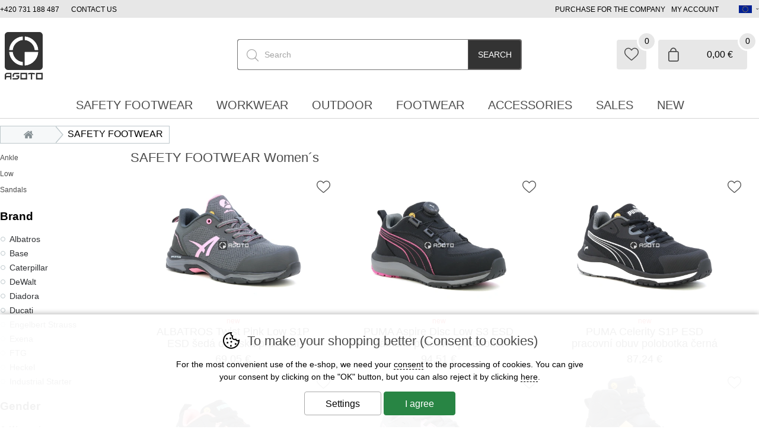

--- FILE ---
content_type: text/html; charset=utf-8
request_url: https://www.asotowork.com/pracovni-obuv/model-damske/
body_size: 21118
content:
<!DOCTYPE HTML>
<html lang="en" data-type="desktop">
<head>	
<script>
function cookies_consent(analytics_granted = true, ad_granted = true, personalization_granted = true) { const cookieSettings = { expires: 3650, path: '/' }; const permThirdPartyGrant = 0; let cookiestolog = ''; Cookies.set('_ic', '1' + (analytics_granted ? '1' : '0') + (ad_granted ? '1' : '0') + (personalization_granted ? '1' : '0') , cookieSettings); if(analytics_granted) { cookiestolog = cookiestolog + (cookiestolog === '' ? 'A' : ',A'); } if(ad_granted) { cookiestolog = cookiestolog + (cookiestolog === '' ? 'P' : ',P'); } if(personalization_granted) { cookiestolog = cookiestolog + (cookiestolog === '' ? 'R' : ',R'); } if (typeof gtag === 'function') gtag('consent', 'update', { 'analytics_storage': permThirdPartyGrant || analytics_granted ? 'granted' : 'denied', 'ad_storage': ad_granted ? 'granted' : 'denied', 'ad_user_data': ad_granted ? 'granted' : 'denied', 'ad_personalization': personalization_granted ? 'granted' : 'denied' }); $.post(window.location.origin + (urlprefix ?? '/') + 's/cs.php', { 'cookieschecked': 'cookies_agree|' + cookiestolog }); $('#cookie-warning').remove(); return true; } function getCookieValue(cookieName) { const cookieMatch = document.cookie.match(new RegExp(`(?:(?:^|.*;\\s*)${cookieName}\\s*\\=\\s*([^;]*).*$)|^.*$`)); return cookieMatch ? decodeURIComponent(cookieMatch[1]) : null; }
</script>
<!-- google gtag start -->
<script async src="https://www.googletagmanager.com/gtag/js?id=G-ZN2DGR2FPB"></script>
<script>
  window.dataLayer = window.dataLayer || [];

  if (typeof gtag !== 'function')
  	function gtag(){window.dataLayer.push(arguments);}

  gtag('consent', 'default', {
  	'ad_storage': getCookieValue('_ic').charAt(3) === '1' ? 'granted' : 'denied',
    'ad_user_data': getCookieValue('_ic').charAt(3) === '1' ? 'granted' : 'denied',
    'analytics_storage': getCookieValue('_ic').charAt(1) === '1'  ? 'granted' : 'denied',
    'ad_personalization': getCookieValue('_ic').charAt(2) === '1' ? 'granted' : 'denied'
	});

  gtag('js', new Date());
	gtag('config', 'G-ZN2DGR2FPB');
	gtag('config', 'AW-724240159');
</script>
<!-- google gtag end -->
<script>
	Translates = {
		"Soubor nevybrán": "No file selected",
		"Počet souborů": "Number of files",
		"Nenašli jsme žádné produkty": "We couldn't find any products",
		"Pole 'Váš e-mail' je špatně vyplněno": "'Your email' field is filled incorrectly",
		"Pole 'Telefon' je špatně vyplněno": "'Phone' field is filled incorrectly",
		"Pole je špatně vyplněno": "Field is filled incorrectly",
		"Neplatné datum": "Invalid date",
		"Vstup na stránky je umožněn až od 18 let!": "Access to the site is allowed only from the age of 18!",
		"Je nutné potvrdit souhlas se zpracováním osobních údajů": "It is necessary to confirm your consent to the processing of personal data",
		"Při načítání informací došlo k chybě": "There was an error loading information",
		"Nastala chyba při přidávání dárkového poukazu.": "Nastala chyba při přidávání dárkového poukazu.",
		"Moje dárkové poukazy": "Moje dárkové poukazy",
		"Nastala chyba při aktivaci dárkového poukazu.": "Nastala chyba při aktivaci dárkového poukazu.",
		"Reklamace / Vrácení zboží": "Reklamace / Vrácení zboží",
		"Nastala chyba při načítání formuláře. Zkuste to prosím znovu.": "Nastala chyba při načítání formuláře. Zkuste to prosím znovu."
	};
</script>
	<title>Pracovní obuv Women´s | Asotowork.com</title>
	<meta http-equiv="Content-Type" content="text/html; charset=utf-8">
	<meta charset="UTF-8">
	<meta name="description" content="Pracovní obuv">
	<meta name="keywords" content="Pracovní obuv">
	<meta name="urlprefix" content="/">
	<meta name="google-site-verification" content="Sdf--lTQFgcsCiew7mO-sb3CVmp4AW11qUA815TN_R8">	
	<meta name="google-site-verification" content="5oED_jTefDOL54TPZN6Uo-t7skRaO_-Njj0u2MxdlJ0">
	<meta property="og:title" content="Pracovní obuv Women´s | Asotowork.com">
	<meta property="og:description" content="Pracovní obuv">
	<meta property="og:url" content="https://www.asotowork.com/pracovni-obuv/model-damske/">
	<meta name="robots" content="index, follow">
	<link rel="canonical" href="https://www.asotowork.com/pracovni-obuv/model-damske/">
	<meta name="author" content="ineShop - https://www.ineshop.cz">
	<link rel="shortcut icon" type="image/x-icon" href="/favicon.ico" id="favicon">
<script type="application/ld+json" class="microdata">[{"@context":"http:\/\/schema.org","@type":"Organization","url":"https:\/\/www.asotowork.com\/","name":"Asotowork.com","description":"Branded workwear and footwear for any job","sameAs":["https:\/\/www.facebook.com\/asoto.cz","https:\/\/www.instagram.com\/asoto_official","https:\/\/obchody.heureka.cz\/asoto-cz\/recenze\/"]},{"@context":"http:\/\/schema.org","@type":"WebSite","url":"https:\/\/www.asotowork.com\/","name":"Asotowork.com","potentialAction":{"@type":"SearchAction","target":{"@type":"EntryPoint","urlTemplate":"https:\/\/www.asotowork.com\/hledani\/{search_term_string}"},"query-input":"required name=search_term_string"}}]</script>	<link rel="preconnect" href="https://www.googletagmanager.com" crossorigin="use-credentials">
	<meta name="viewport" content="width=device-width, initial-scale=1.0">
	<link href="/conf/templates/computer/css/global.css?v=1763455556" rel="stylesheet" type="text/css">				<link href="/conf/templates/computer/css/itemlist.css?v=1763455556" rel="stylesheet" type="text/css">						
						<link href="/conf/templates/computer/custom/css/custom.css?v=1763105407" rel="stylesheet" type="text/css">		<script src="/conf/templates/js/libs.js?v=6"></script>
	<script src="/conf/templates/js/scripts.js?v=8.9.9.3225-11-18-0945"></script>
	<script>
		const TEST_MODE = false;
		const MOBILE = false;
		var urlprefix = '/';
		const page_type = "item_list";
		const order_step = null;
		const searchDisabled = false;
		var cacheHoverBox = {};
		var stateHistory = [{ 
			url: window.location.pathname + window.location.search + window.location.hash,
			push: window.location.href,
		}];
		var TEMPLATES_DESIGN = {
			cookies_settings_width: '820px',
			cookies_settings_height:'720px',
			personal_widget_width:'320px',
			personal_widget_side:'left',
			personal_widget_timeout: 100,
			disable_scroll_top: false,
			call_me_settings: {
				window_width_mobile: '800px',
				window_height_mobile: '180px',
			}
		};
	</script>
	<script src="/conf/templates/computer/js/scripts.js?v=8.9.9.3225-11-18-0945"></script>
	
		
		<script src="/js/fancybox/jquery.fancybox.min.js?v=3.5.7" defer></script>	
		<script src="/js/jquery-ui-1.13.2.min.js?v=8.9.9.3225-11-18-0945"></script>
	<script>!function(a){function f(a,b){if(!(a.originalEvent.touches.length>1)){a.preventDefault();var c=a.originalEvent.changedTouches[0],d=document.createEvent("MouseEvents");d.initMouseEvent(b,!0,!0,window,1,c.screenX,c.screenY,c.clientX,c.clientY,!1,!1,!1,!1,0,null),a.target.dispatchEvent(d)}}if(a.support.touch="ontouchend"in document,a.support.touch){var e,b=a.ui.mouse.prototype,c=b._mouseInit,d=b._mouseDestroy;b._touchStart=function(a){var b=this;!e&&b._mouseCapture(a.originalEvent.changedTouches[0])&&(e=!0,b._touchMoved=!1,f(a,"mouseover"),f(a,"mousemove"),f(a,"mousedown"))},b._touchMove=function(a){e&&(this._touchMoved=!0,f(a,"mousemove"))},b._touchEnd=function(a){e&&(f(a,"mouseup"),f(a,"mouseout"),this._touchMoved||f(a,"click"),e=!1)},b._mouseInit=function(){var b=this;b.element.bind({touchstart:a.proxy(b,"_touchStart"),touchmove:a.proxy(b,"_touchMove"),touchend:a.proxy(b,"_touchEnd")}),c.call(b)},b._mouseDestroy=function(){var b=this;b.element.unbind({touchstart:a.proxy(b,"_touchStart"),touchmove:a.proxy(b,"_touchMove"),touchend:a.proxy(b,"_touchEnd")}),d.call(b)}}}(jQuery);</script>
<link href="/conf/templates/computer/custom/css/en.css" rel="stylesheet" type="text/css">







<script type="text/javascript">

$(document).ready(function() {

 	var collapsibleItems = document.querySelectorAll('.collapsible > li > strong');

 	collapsibleItems.forEach(function(strongElement) {
    strongElement.addEventListener('click', function() {
      if (nestedUl = this.parentElement.querySelector('ul')) {
				this.classList.toggle("active");
        nestedUl.style.maxHeight = nestedUl.style.maxHeight ? null : nestedUl.scrollHeight + 'px';
      }
      
    });
  });
			

	
});
</script>
<script>
function scrolltop(force = false) { if (force || (!TEMPLATES_DESIGN.disable_scroll_top && scroll != true)) { var page = $("html, body"); page.on("scroll mousedown wheel DOMMouseScroll mousewheel keyup touchmove", function(){ page.stop(); }); page.animate({ scrollTop: 0 }, 500, function(){ page.off("scroll mousedown wheel DOMMouseScroll mousewheel keyup touchmove"); }); } if(typeof dataLayer !== 'undefined') dataLayer.push({ 'event': 'virtualPageview', 'URL': $(location).attr('href') }); } Splide.defaults = { i18n: { prev: 'Previous slide', next: 'Another slide', first: 'Go to the first slide', last: 'Go to the last slide', slideX: 'Go to slide %s', pageX: 'Go to page %s', play: 'Turn on playback', pause: 'Stop playback', carousel: 'slider', select: 'Select slide to display', slideLabel: '%s of %s', } }; function initSliders() { if(document.getElementById('homepage-slider') && !document.getElementById('homepage-slider').classList.contains('is-initialized')) { let splideBannerSettings = JSON.parse(document.getElementById('homepage-slider').getAttribute('data-splide') ?? '{}'); let mainSliderOptions = { type : 'loop', autoplay : true, throttle : 1, direction: 'ltr', interval: splideBannerSettings['interval'] ?? 5000, lazyLoad: splideBannerSettings['lazyLoad'] ?? false }; if(splideBannerSettings['vertical'] ?? false) { mainSliderOptions = { ...mainSliderOptions, ...{ direction : 'ttb', height : document.querySelector("#homepage-slider .splide__slide:first-of-type img").naturalHeight, arrows: true, pagination: true, paginationDirection: 'ttb' } }; } let mainSlider = new Splide( '#homepage-slider', mainSliderOptions); mainSlider.on('overflow', function (isOverflow) { mainSlider.options = { arrows : isOverflow, pagination: isOverflow, drag : isOverflow, }; }); mainSlider.on('mounted', function () { for (const list of mainSlider.Components.Elements.slides) { list.setAttribute('role', 'listitem'); } }); mainSlider.mount(homepageSliderFadeInFadeOut(splideBannerSettings['fullwidth'] ?? false)); mainSlider.on( 'mounted moved updated', function() { homepageSliderFadeInFadeOut(splideBannerSettings['fullwidth'] ?? false); }); function homepageSliderFadeInFadeOut(fullwidth) { setTimeout(function() { if(fullwidth) { $('#homepage-slider-cover').css('height', ($('#homepage-slider-cover').outerHeight()) + 'px'); } $("#homepage-slider .caption h1").removeClass("fadeInLeft"); $("#homepage-slider .caption h2").removeClass("fadeInLeft"); $("#homepage-slider .caption p").removeClass("fadeInRight"); $("#homepage-slider .caption ul").removeClass("fadeInRight"); $("#homepage-slider .caption .button").removeClass("fadeInDown"); $("#homepage-slider .is-active .caption h1").addClass("fadeInLeft"); $("#homepage-slider .is-active .caption h2").addClass("fadeInLeft"); $("#homepage-slider .is-active .caption p").addClass("fadeInRight"); $("#homepage-slider .is-active .caption ul").addClass("fadeInRight"); $("#homepage-slider .is-active .caption .button").addClass("fadeInDown"); $('#slider-second-pager').html('<span class="current-page">' + minTwoDigits(mainSlider.index + 1) + '</span>/' + minTwoDigits(mainSlider.length)); }, 1); } } var promo = document.getElementsByClassName('splide-promo'); for (var i = 0; i < promo.length; ++i ) { if (!promo[i].classList.contains('is-initialized')) { let splidePromoSettings = JSON.parse(promo[i]?.getAttribute('data-splide') ?? '{}'); window['promoSlider'+i] = new Splide(promo[i], { type: 'slide', perPage: splidePromoSettings['perPage'] ?? 4, speed: splidePromoSettings['speed'] ?? 1000, lazyLoad: 'nearby', mediaQuery: 'min', breakpoints: { } }); window['promoSlider'+i].on('overflow', function (isOverflow) { window['promoSlider'+i].options = { arrows : isOverflow, pagination: isOverflow, drag : isOverflow, }; }); window['promoSlider'+i].on('mounted', function () { for (const list of window['promoSlider'+i].Components.Elements.slides) { list.setAttribute('role', 'listitem'); } }); window['promoSlider'+i].mount(); } } let splideBanners = document.getElementsByClassName('static-banners-splide'); for (var i = 0;	i < splideBanners.length; ++i) { if (!splideBanners[i].classList.contains('is-initialized')) { let splideBannerSettings = JSON.parse(splideBanners[i]?.getAttribute('data-splide') ?? '{}'); let splideBannersSlider = new Splide(splideBanners[i] , { type: 'loop', perPage: splideBannerSettings['perPage'] ?? 1, speed: splideBannerSettings['speed'] ?? 800, lazyLoad: splideBannerSettings['lazyLoad'] ?? true, interval: splideBannerSettings['interval'] ?? 5000, autoplay: splideBannerSettings['autoplay'] ?? true }); splideBannersSlider.on('mounted', function () { for (const list of splideBannersSlider.Components.Elements.slides) { list.setAttribute('role', 'listitem'); } }); splideBannersSlider.mount(); splideBannersSlider.Components.Elements.track.classList.add('bx-wrapper'); } } } document.addEventListener('DOMContentLoaded', initSliders); if(page_type === 'item_list') { $(document).ajaxComplete(function () { initSliders(); }); } $(document).ajaxComplete(function() { lazyLoadImages(); }); $(document).ready(function() { param = document.location.hash.substring(1);if(param == 'odnejnovejsich') {woreload('','/pracovni-obuv/model-damske/#odnejnovejsich');}if(param == 'nejnovejsi') {woreload('sort=-sortparam','/pracovni-obuv/model-damske/#nejnovejsi');}if(param == 'odnejlevnejsich') {woreload('sort=cost','/pracovni-obuv/model-damske/#odnejlevnejsich');}if(param == 'nejlevnejsi') {woreload('sort=cost','/pracovni-obuv/model-damske/#nejlevnejsi');}if(param == 'odnejdrazsich') {woreload('sort=-cost','/pracovni-obuv/model-damske/#odnejdrazsich');}if(param == 'nejdrazsi') {woreload('sort=-cost','/pracovni-obuv/model-damske/#nejdrazsi');}if(param == 'podlenazvu') {woreload('sort=name','/pracovni-obuv/model-damske/#podlenazvu');}if(param == 'podlekodu') {woreload('sort=code','/pracovni-obuv/model-damske/#podlekodu');} $(document).on('click', '.worhref', function(e) { e.preventDefault(); var addressValue = $(this).attr("href"); woreload(addressValue, addressValue, null, null, true); }); });</script>
<meta name="author" content="Libor Pavlík - http://www.ine.cz" />
</head>
<body  data-ab-test="A">
	<a href="/info-errors.php" id="info-errors" aria-label="info-errors" rel="noindex nofollow" tabindex="-1"></a>
	<div id="count">
	</div>
	<section class="wrap fixed-banners page_item_list">
		<script>
			function fixedBannersDisplay() {
				if ($(window).width() < ($('.wrap').width()+$('#left-side-banner').width()+$('#right-side-banner').width()+28+28)) {
					$('#left-side-banner').css({ display: 'none' });
					$('#right-side-banner').css({ display: 'none' });
				}
				else {
					$('#left-side-banner').css({ display: 'block' });
					$('#right-side-banner').css({ display: 'block' });
				}
			}
			
			$(document).ready(fixedBannersDisplay);
			$(document).ajaxComplete(fixedBannersDisplay);
			$(window).resize(fixedBannersDisplay);

			$(window).scroll(function() {
				if ($(window).scrollTop() > ($(document).height() - $('footer').height() - $('.fixed').height()) ) {					
					$('.fixed').css({ top: ($('footer').offset().top-$(document).scrollTop()-$('.fixed').height())   +'px' });
				}
				else 
				if($(window).scrollTop() > 210 ) {
					$('.fixed').css({ position: 'fixed' });
					$('.fixed').css({ top: '0px' });
					$('.fixed').addClass('fix');
				}
				else
				{
					$('.fixed').css({ position: 'relative' });
					$('.fixed').css({ top: 'auto' });
					$('.fixed').removeClass('fix');
				}
			});
			
		</script>


		<div id="left-side-banner">
			<div class="fixed">
			
			</div>
		</div>
		<div id="right-side-banner">
			<div class="fixed">
			</div>
		</div>
	</section>
	<section class="top wrap wrapin catskupina cat unlogged item_list "
	
	>	

	<script>
		initDetailScrollTracking();
	</script>
		<div id="banner-box-to-reload">
		</div>
		<div id="mcategories" class="mcategories746">

			<h2>Category</h2>

			<ul>
<li class="level0 selected selectedtree"><a name="SAFETY FOOTWEAR">SAFETY FOOTWEAR</a></li><li class="lmenu813 level1   level1 level1"><a class="worhref" href="/pracovni-obuv/pracovni-kotnik/">Ankle</a></li><li class="lmenu814 level1   level1 level1"><a class="worhref" href="/pracovni-obuv/pracovni-polobotky/">Low</a></li><li class="lmenu815 level1   level1 level1"><a class="worhref" href="/pracovni-obuv/pracovni-sandaly/">Sandals</a></li>			</ul>
		</div>
			<div id="vypis-produktu" class=" ">		
<h1>SAFETY FOOTWEAR  Women´s</h1>							<section id="default" class="tabs_content">

										<div id="iitm" class="iitm">
											<div id="itm0" class="itm">
<div
	id="pd41557"
	data-page="0"
	data-ecomm-prodid="90103832000399080001"
	data-product-code="9010383"
	class="product productd415575df252d8697756518b8bd57933 view preview avail"
>

	<script>
		cacheHoverBox[ '9010383' ] = " <div id=\"hover-box\" class=\"hover-box-parent\"> <div class=\"hover-box-images\"> <div class=\"imgbox\"> <img src=\"https://www.asotowork.com/i/?i=9010383_1.jpg&w=60&h=60\" alt=\"detail ALBATROS Twist Pink Low S1P ESD šedá dámská pracovní obuv vzdušná a pohodlná\" onmouseover=\"hoverBoxLeave(\'.imaged415575df252d8697756518b8bd57933 img\', \'https://www.asotowork.com/i/?i=9010383_1.jpg&w=370&h=370\')\" > </div> <div class=\"imgbox\"> <img src=\"https://www.asotowork.com/i/?i=9010383_2.jpg&w=60&h=60\" alt=\"detail ALBATROS Twist Pink Low S1P ESD šedá dámská pracovní obuv vzdušná a pohodlná\" onmouseover=\"hoverBoxLeave(\'.imaged415575df252d8697756518b8bd57933 img\', \'https://www.asotowork.com/i/?i=9010383_2.jpg&w=370&h=370\')\" > </div> <div class=\"imgbox\"> <img src=\"https://www.asotowork.com/i/?i=9010383_3.jpg&w=60&h=60\" alt=\"detail ALBATROS Twist Pink Low S1P ESD šedá dámská pracovní obuv vzdušná a pohodlná\" onmouseover=\"hoverBoxLeave(\'.imaged415575df252d8697756518b8bd57933 img\', \'https://www.asotowork.com/i/?i=9010383_3.jpg&w=370&h=370\')\" > </div> <div class=\"imgbox\"> <img src=\"https://www.asotowork.com/i/?i=9010383_4.jpg&w=60&h=60\" alt=\"detail ALBATROS Twist Pink Low S1P ESD šedá dámská pracovní obuv vzdušná a pohodlná\" onmouseover=\"hoverBoxLeave(\'.imaged415575df252d8697756518b8bd57933 img\', \'https://www.asotowork.com/i/?i=9010383_4.jpg&w=370&h=370\')\" > </div> <div class=\"imgbox\"> <img src=\"https://www.asotowork.com/i/?i=9010383_5.jpg&w=60&h=60\" alt=\"detail ALBATROS Twist Pink Low S1P ESD šedá dámská pracovní obuv vzdušná a pohodlná\" onmouseover=\"hoverBoxLeave(\'.imaged415575df252d8697756518b8bd57933 img\', \'https://www.asotowork.com/i/?i=9010383_5.jpg&w=370&h=370\')\" > </div> </div> <div class=\"hover-box-info\"> <div class=\"hover-box-sizes\"> <div class=\"hover-box-sizes-label\">Sizes in stock</div> <ul> <li><a href=\"./albatros-twist-pink-low-s1p-esd-seda-damska-pracovni-obuv-vzdusna-a-pohodlna--9010383.html#36\">36</a></li><li><a href=\"./albatros-twist-pink-low-s1p-esd-seda-damska-pracovni-obuv-vzdusna-a-pohodlna--9010383.html#37\">37</a></li><li><a href=\"./albatros-twist-pink-low-s1p-esd-seda-damska-pracovni-obuv-vzdusna-a-pohodlna--9010383.html#38\">38</a></li><li><a href=\"./albatros-twist-pink-low-s1p-esd-seda-damska-pracovni-obuv-vzdusna-a-pohodlna--9010383.html#39\">39</a></li><li><a href=\"./albatros-twist-pink-low-s1p-esd-seda-damska-pracovni-obuv-vzdusna-a-pohodlna--9010383.html#40\">40</a></li><li><a href=\"./albatros-twist-pink-low-s1p-esd-seda-damska-pracovni-obuv-vzdusna-a-pohodlna--9010383.html#41\">41</a></li> </ul> </div> </div> </div> ";
	</script>
	<div class="in product-in" 		onmouseenter="hoverBox('.hover-boxd415575df252d8697756518b8bd57933', '9010383');"
			onmouseleave="hoverBoxLeave('.imaged415575df252d8697756518b8bd57933 img', 'https://www.asotowork.com/i/?i=9010383_1.jpg&w=370&h=370');"			>
	<a href="/albatros-twist-pink-low-s1p-esd-seda-damska-pracovni-obuv-vzdusna-a-pohodlna--9010383.html" onclick="categorySend(814);">
	<div class="image imaged415575df252d8697756518b8bd57933">
				<img 
				class=""
				src="https://www.asotowork.com/i/?i=9010383_1.jpg&w=370&h=370" alt="ALBATROS Twist Pink Low S1P ESD šedá dámská pracovní obuv vzdušná a pohodlná" title="ALBATROS Twist Pink Low S1P ESD šedá dámská pracovní obuv vzdušná a pohodlná" width="370" height="370">
	</div>
	<div class="promo promoboxnew">
			<div title="New" class="new">
				<span>New</span>
			</div>
			
				<div class="skladem"><span>In Stock</span></div>
	</div>

	<div class="name">
<h2>ALBATROS Twist Pink Low S1P ESD šedá dámská pracovní obuv vzdušná a pohodlná</h2>	</div>
	<div class="subname">
<h3>ALBATROS Twist Pink Low S1P ESD šedá dámská pracovní obuv vzdušná a pohodlná</h3>	</div>
	<div class="costs_heads">
		<div class="cost show-original-cost">
			<div class="label show-original-cost-label">
				Your price:
			</div>
			<div class="value show-original-cost-value">
69,05 <span>€</span>			</div>
			
		</div>
	</div>
	<div class="hover-box hover-boxd415575df252d8697756518b8bd57933">
	</div>
	</a>
<div class='add-to-wishlist anim-pulse-enabled' title='Add to favorites' data-translate-remove='Remove from favorites' data-translate-add='Add to favorites' data-ecomm-id='90103832000399080001' value='9010383' ></div>	
	</div>
</div>


<div
	id="p19c171"
	data-page="0"
	data-ecomm-prodid="90103782000398170000"
	data-product-code="9010378"
	class="product product19c171dd79e127234e962d6a3f58a57a view preview avail"
>

	<script>
		cacheHoverBox[ '9010378' ] = " <div id=\"hover-box\" class=\"hover-box-parent\"> <div class=\"hover-box-images\"> <div class=\"imgbox\"> <img src=\"https://www.asotowork.com/i/?i=9010378_1.jpg&w=60&h=60\" alt=\"detail PUMA Aspire Disc Low S3 ESD dámská pracovní polobotka černá rychlozavazování\" onmouseover=\"hoverBoxLeave(\'.image19c171dd79e127234e962d6a3f58a57a img\', \'https://www.asotowork.com/i/?i=9010378_1.jpg&w=370&h=370\')\" > </div> <div class=\"imgbox\"> <img src=\"https://www.asotowork.com/i/?i=9010378_2.jpg&w=60&h=60\" alt=\"detail PUMA Aspire Disc Low S3 ESD dámská pracovní polobotka černá rychlozavazování\" onmouseover=\"hoverBoxLeave(\'.image19c171dd79e127234e962d6a3f58a57a img\', \'https://www.asotowork.com/i/?i=9010378_2.jpg&w=370&h=370\')\" > </div> <div class=\"imgbox\"> <img src=\"https://www.asotowork.com/i/?i=9010378_3.jpg&w=60&h=60\" alt=\"detail PUMA Aspire Disc Low S3 ESD dámská pracovní polobotka černá rychlozavazování\" onmouseover=\"hoverBoxLeave(\'.image19c171dd79e127234e962d6a3f58a57a img\', \'https://www.asotowork.com/i/?i=9010378_3.jpg&w=370&h=370\')\" > </div> <div class=\"imgbox\"> <img src=\"https://www.asotowork.com/i/?i=9010378_4.jpg&w=60&h=60\" alt=\"detail PUMA Aspire Disc Low S3 ESD dámská pracovní polobotka černá rychlozavazování\" onmouseover=\"hoverBoxLeave(\'.image19c171dd79e127234e962d6a3f58a57a img\', \'https://www.asotowork.com/i/?i=9010378_4.jpg&w=370&h=370\')\" > </div> <div class=\"imgbox\"> <img src=\"https://www.asotowork.com/i/?i=9010378_5.jpg&w=60&h=60\" alt=\"detail PUMA Aspire Disc Low S3 ESD dámská pracovní polobotka černá rychlozavazování\" onmouseover=\"hoverBoxLeave(\'.image19c171dd79e127234e962d6a3f58a57a img\', \'https://www.asotowork.com/i/?i=9010378_5.jpg&w=370&h=370\')\" > </div> </div> <div class=\"hover-box-info\"> <div class=\"hover-box-sizes\"> <div class=\"hover-box-sizes-label\">Sizes in stock</div> <ul> <li><a href=\"./puma-aspire-disc-low-s3-esd-damska-pracovni-polobotka-cerna-rychlozavazovani--9010378.html#36\">36</a></li><li><a href=\"./puma-aspire-disc-low-s3-esd-damska-pracovni-polobotka-cerna-rychlozavazovani--9010378.html#38\">38</a></li><li><a href=\"./puma-aspire-disc-low-s3-esd-damska-pracovni-polobotka-cerna-rychlozavazovani--9010378.html#39\">39</a></li><li><a href=\"./puma-aspire-disc-low-s3-esd-damska-pracovni-polobotka-cerna-rychlozavazovani--9010378.html#40\">40</a></li><li><a href=\"./puma-aspire-disc-low-s3-esd-damska-pracovni-polobotka-cerna-rychlozavazovani--9010378.html#41\">41</a></li> </ul> </div> </div> </div> ";
	</script>
	<div class="in product-in" 		onmouseenter="hoverBox('.hover-box19c171dd79e127234e962d6a3f58a57a', '9010378');"
			onmouseleave="hoverBoxLeave('.image19c171dd79e127234e962d6a3f58a57a img', 'https://www.asotowork.com/i/?i=9010378_1.jpg&w=370&h=370');"			>
	<a href="/puma-aspire-disc-low-s3-esd-damska-pracovni-polobotka-cerna-rychlozavazovani--9010378.html" onclick="categorySend(814);">
	<div class="image image19c171dd79e127234e962d6a3f58a57a">
				<img 
				class="lazy"
				src="https://www.asotowork.com/i/?i=9010378_1.jpg&w=370&h=370" alt="PUMA Aspire Disc Low S3 ESD dámská pracovní polobotka černá rychlozavazování" title="PUMA Aspire Disc Low S3 ESD dámská pracovní polobotka černá rychlozavazování" width="370" height="370">
	</div>
	<div class="promo promoboxnew">
			<div title="New" class="new">
				<span>New</span>
			</div>
			
				<div class="skladem"><span>In Stock</span></div>
	</div>

	<div class="name">
<h2>PUMA Aspire Disc Low S3 ESD dámská pracovní polobotka černá rychlozavazování</h2>	</div>
	<div class="subname">
<h3>PUMA Aspire Disc Low S3 ESD dámská pracovní polobotka černá rychlozavazování</h3>	</div>
	<div class="costs_heads">
		<div class="cost show-original-cost">
			<div class="label show-original-cost-label">
				Your price:
			</div>
			<div class="value show-original-cost-value">
94,51 <span>€</span>			</div>
			
		</div>
	</div>
	<div class="hover-box hover-box19c171dd79e127234e962d6a3f58a57a">
	</div>
	</a>
<div class='add-to-wishlist anim-pulse-enabled' title='Add to favorites' data-translate-remove='Remove from favorites' data-translate-add='Add to favorites' data-ecomm-id='90103782000398170000' value='9010378' ></div>	
	</div>
</div>


<div
	id="pb9c597"
	data-page="0"
	data-ecomm-prodid="90103792000398240000"
	data-product-code="9010379"
	class="product productb9c597731446a5d8ea83d6bc923a862a view preview avail"
>

	<script>
		cacheHoverBox[ '9010379' ] = " <div id=\"hover-box\" class=\"hover-box-parent\"> <div class=\"hover-box-images\"> <div class=\"imgbox\"> <img src=\"https://www.asotowork.com/i/?i=9010379_1.jpg&w=60&h=60\" alt=\"detail PUMA Celerity S1P ESD pracovní obuv polobotka černá lehká pohodlná vzdušná\" onmouseover=\"hoverBoxLeave(\'.imageb9c597731446a5d8ea83d6bc923a862a img\', \'https://www.asotowork.com/i/?i=9010379_1.jpg&w=370&h=370\')\" > </div> <div class=\"imgbox\"> <img src=\"https://www.asotowork.com/i/?i=9010379_2.jpg&w=60&h=60\" alt=\"detail PUMA Celerity S1P ESD pracovní obuv polobotka černá lehká pohodlná vzdušná\" onmouseover=\"hoverBoxLeave(\'.imageb9c597731446a5d8ea83d6bc923a862a img\', \'https://www.asotowork.com/i/?i=9010379_2.jpg&w=369&h=370\')\" > </div> <div class=\"imgbox\"> <img src=\"https://www.asotowork.com/i/?i=9010379_3.jpg&w=60&h=60\" alt=\"detail PUMA Celerity S1P ESD pracovní obuv polobotka černá lehká pohodlná vzdušná\" onmouseover=\"hoverBoxLeave(\'.imageb9c597731446a5d8ea83d6bc923a862a img\', \'https://www.asotowork.com/i/?i=9010379_3.jpg&w=370&h=370\')\" > </div> <div class=\"imgbox\"> <img src=\"https://www.asotowork.com/i/?i=9010379_4.jpg&w=60&h=60\" alt=\"detail PUMA Celerity S1P ESD pracovní obuv polobotka černá lehká pohodlná vzdušná\" onmouseover=\"hoverBoxLeave(\'.imageb9c597731446a5d8ea83d6bc923a862a img\', \'https://www.asotowork.com/i/?i=9010379_4.jpg&w=370&h=370\')\" > </div> <div class=\"imgbox\"> <img src=\"https://www.asotowork.com/i/?i=9010379_5.jpg&w=60&h=60\" alt=\"detail PUMA Celerity S1P ESD pracovní obuv polobotka černá lehká pohodlná vzdušná\" onmouseover=\"hoverBoxLeave(\'.imageb9c597731446a5d8ea83d6bc923a862a img\', \'https://www.asotowork.com/i/?i=9010379_5.jpg&w=370&h=370\')\" > </div> </div> <div class=\"hover-box-info\"> <div class=\"hover-box-sizes\"> <div class=\"hover-box-sizes-label\">Sizes in stock</div> <ul> <li><a href=\"./puma-celerity-s1p-esd-pracovni-obuv-polobotka-cerna-lehka-pohodlna-vzdusna--9010379.html#36\">36</a></li><li><a href=\"./puma-celerity-s1p-esd-pracovni-obuv-polobotka-cerna-lehka-pohodlna-vzdusna--9010379.html#38\">38</a></li><li><a href=\"./puma-celerity-s1p-esd-pracovni-obuv-polobotka-cerna-lehka-pohodlna-vzdusna--9010379.html#39\">39</a></li><li><a href=\"./puma-celerity-s1p-esd-pracovni-obuv-polobotka-cerna-lehka-pohodlna-vzdusna--9010379.html#40\">40</a></li><li><a href=\"./puma-celerity-s1p-esd-pracovni-obuv-polobotka-cerna-lehka-pohodlna-vzdusna--9010379.html#41\">41</a></li> </ul> </div> </div> </div> ";
	</script>
	<div class="in product-in" 		onmouseenter="hoverBox('.hover-boxb9c597731446a5d8ea83d6bc923a862a', '9010379');"
			onmouseleave="hoverBoxLeave('.imageb9c597731446a5d8ea83d6bc923a862a img', 'https://www.asotowork.com/i/?i=9010379_1.jpg&w=370&h=370');"			>
	<a href="/puma-celerity-s1p-esd-pracovni-obuv-polobotka-cerna-lehka-pohodlna-vzdusna--9010379.html" onclick="categorySend(814);">
	<div class="image imageb9c597731446a5d8ea83d6bc923a862a">
				<img 
				class="lazy"
				src="https://www.asotowork.com/i/?i=9010379_1.jpg&w=370&h=370" alt="PUMA Celerity S1P ESD pracovní obuv polobotka černá lehká pohodlná vzdušná" title="PUMA Celerity S1P ESD pracovní obuv polobotka černá lehká pohodlná vzdušná" width="370" height="370">
	</div>
	<div class="promo promoboxnew promoboxnejprodavanejsi">
			<div title="New" class="new">
				<span>New</span>
			</div>
			<div title="Bestsellers" class="nejprodavanejsi">
				<span>Bestsellers</span>
			</div>
			
				<div class="skladem"><span>In Stock</span></div>
	</div>

	<div class="name">
<h2>PUMA Celerity S1P ESD pracovní obuv polobotka černá lehká pohodlná vzdušná</h2>	</div>
	<div class="subname">
<h3>PUMA Celerity S1P ESD pracovní obuv polobotka černá lehká pohodlná vzdušná</h3>	</div>
	<div class="costs_heads">
		<div class="cost show-original-cost">
			<div class="label show-original-cost-label">
				Your price:
			</div>
			<div class="value show-original-cost-value">
87,24 <span>€</span>			</div>
			
		</div>
	</div>
	<div class="hover-box hover-boxb9c597731446a5d8ea83d6bc923a862a">
	</div>
	</a>
<div class='add-to-wishlist anim-pulse-enabled' title='Add to favorites' data-translate-remove='Remove from favorites' data-translate-add='Add to favorites' data-ecomm-id='90103792000398240000' value='9010379' ></div>	
	</div>
</div>


<div
	id="p71e924"
	data-page="0"
	data-ecomm-prodid="90103802000398310000"
	data-product-code="9010380"
	class="product product71e9249fbd2a30b652acd144e0c0004e view preview avail"
>

	<script>
		cacheHoverBox[ '9010380' ] = " <div id=\"hover-box\" class=\"hover-box-parent\"> <div class=\"hover-box-images\"> <div class=\"imgbox\"> <img src=\"https://www.asotowork.com/i/?i=9010380_1.jpg&w=60&h=60\" alt=\"detail PUMA Celerity S1P ESD pracovní obuv polobotka černá lehká pohodlná vzdušná\" onmouseover=\"hoverBoxLeave(\'.image71e9249fbd2a30b652acd144e0c0004e img\', \'https://www.asotowork.com/i/?i=9010380_1.jpg&w=370&h=370\')\" > </div> <div class=\"imgbox\"> <img src=\"https://www.asotowork.com/i/?i=9010380_2.jpg&w=60&h=60\" alt=\"detail PUMA Celerity S1P ESD pracovní obuv polobotka černá lehká pohodlná vzdušná\" onmouseover=\"hoverBoxLeave(\'.image71e9249fbd2a30b652acd144e0c0004e img\', \'https://www.asotowork.com/i/?i=9010380_2.jpg&w=370&h=370\')\" > </div> <div class=\"imgbox\"> <img src=\"https://www.asotowork.com/i/?i=9010380_3.jpg&w=60&h=60\" alt=\"detail PUMA Celerity S1P ESD pracovní obuv polobotka černá lehká pohodlná vzdušná\" onmouseover=\"hoverBoxLeave(\'.image71e9249fbd2a30b652acd144e0c0004e img\', \'https://www.asotowork.com/i/?i=9010380_3.jpg&w=370&h=370\')\" > </div> <div class=\"imgbox\"> <img src=\"https://www.asotowork.com/i/?i=9010380_4.jpg&w=60&h=60\" alt=\"detail PUMA Celerity S1P ESD pracovní obuv polobotka černá lehká pohodlná vzdušná\" onmouseover=\"hoverBoxLeave(\'.image71e9249fbd2a30b652acd144e0c0004e img\', \'https://www.asotowork.com/i/?i=9010380_4.jpg&w=370&h=370\')\" > </div> <div class=\"imgbox\"> <img src=\"https://www.asotowork.com/i/?i=9010380_5.jpg&w=60&h=60\" alt=\"detail PUMA Celerity S1P ESD pracovní obuv polobotka černá lehká pohodlná vzdušná\" onmouseover=\"hoverBoxLeave(\'.image71e9249fbd2a30b652acd144e0c0004e img\', \'https://www.asotowork.com/i/?i=9010380_5.jpg&w=370&h=370\')\" > </div> </div> <div class=\"hover-box-info\"> <div class=\"hover-box-sizes\"> <div class=\"hover-box-sizes-label\">Sizes in stock</div> <ul> <li><a href=\"./puma-celerity-s1p-esd-pracovni-obuv-polobotka-cerna-lehka-pohodlna-vzdusna--9010380.html#36\">36</a></li><li><a href=\"./puma-celerity-s1p-esd-pracovni-obuv-polobotka-cerna-lehka-pohodlna-vzdusna--9010380.html#37\">37</a></li><li><a href=\"./puma-celerity-s1p-esd-pracovni-obuv-polobotka-cerna-lehka-pohodlna-vzdusna--9010380.html#38\">38</a></li><li><a href=\"./puma-celerity-s1p-esd-pracovni-obuv-polobotka-cerna-lehka-pohodlna-vzdusna--9010380.html#39\">39</a></li><li><a href=\"./puma-celerity-s1p-esd-pracovni-obuv-polobotka-cerna-lehka-pohodlna-vzdusna--9010380.html#40\">40</a></li><li><a href=\"./puma-celerity-s1p-esd-pracovni-obuv-polobotka-cerna-lehka-pohodlna-vzdusna--9010380.html#41\">41</a></li> </ul> </div> </div> </div> ";
	</script>
	<div class="in product-in" 		onmouseenter="hoverBox('.hover-box71e9249fbd2a30b652acd144e0c0004e', '9010380');"
			onmouseleave="hoverBoxLeave('.image71e9249fbd2a30b652acd144e0c0004e img', 'https://www.asotowork.com/i/?i=9010380_1.jpg&w=370&h=370');"			>
	<a href="/puma-celerity-s1p-esd-pracovni-obuv-polobotka-cerna-lehka-pohodlna-vzdusna--9010380.html" onclick="categorySend(814);">
	<div class="image image71e9249fbd2a30b652acd144e0c0004e">
				<img 
				class="lazy"
				src="https://www.asotowork.com/i/?i=9010380_1.jpg&w=370&h=370" alt="PUMA Celerity S1P ESD pracovní obuv polobotka černá lehká pohodlná vzdušná" title="PUMA Celerity S1P ESD pracovní obuv polobotka černá lehká pohodlná vzdušná" width="370" height="370">
	</div>
	<div class="promo promoboxnew promoboxnejprodavanejsi">
			<div title="New" class="new">
				<span>New</span>
			</div>
			<div title="Bestsellers" class="nejprodavanejsi">
				<span>Bestsellers</span>
			</div>
			
				<div class="skladem"><span>In Stock</span></div>
	</div>

	<div class="name">
<h2>PUMA Celerity S1P ESD pracovní obuv polobotka černá lehká pohodlná vzdušná</h2>	</div>
	<div class="subname">
<h3>PUMA Celerity S1P ESD pracovní obuv polobotka černá lehká pohodlná vzdušná</h3>	</div>
	<div class="costs_heads">
		<div class="cost show-original-cost">
			<div class="label show-original-cost-label">
				Your price:
			</div>
			<div class="value show-original-cost-value">
87,24 <span>€</span>			</div>
			
		</div>
	</div>
	<div class="hover-box hover-box71e9249fbd2a30b652acd144e0c0004e">
	</div>
	</a>
<div class='add-to-wishlist anim-pulse-enabled' title='Add to favorites' data-translate-remove='Remove from favorites' data-translate-add='Add to favorites' data-ecomm-id='90103802000398310000' value='9010380' ></div>	
	</div>
</div>


<div
	id="p8e6af2"
	data-page="0"
	data-ecomm-prodid="90103812000398380003"
	data-product-code="9010381"
	class="product product8e6af2edd9faf79e7b549f068bb46c6a view preview avail"
>

	<script>
		cacheHoverBox[ '9010381' ] = " <div id=\"hover-box\" class=\"hover-box-parent\"> <div class=\"hover-box-images\"> <div class=\"imgbox\"> <img src=\"https://www.asotowork.com/i/?i=9010381_1.jpg&w=60&h=60\" alt=\"detail PUMA Celerity S1P ESD pracovní obuv polobotka šedá lehká pohodlná vzdušná\" onmouseover=\"hoverBoxLeave(\'.image8e6af2edd9faf79e7b549f068bb46c6a img\', \'https://www.asotowork.com/i/?i=9010381_1.jpg&w=370&h=370\')\" > </div> <div class=\"imgbox\"> <img src=\"https://www.asotowork.com/i/?i=9010381_2.jpg&w=60&h=60\" alt=\"detail PUMA Celerity S1P ESD pracovní obuv polobotka šedá lehká pohodlná vzdušná\" onmouseover=\"hoverBoxLeave(\'.image8e6af2edd9faf79e7b549f068bb46c6a img\', \'https://www.asotowork.com/i/?i=9010381_2.jpg&w=370&h=370\')\" > </div> <div class=\"imgbox\"> <img src=\"https://www.asotowork.com/i/?i=9010381_3.jpg&w=60&h=60\" alt=\"detail PUMA Celerity S1P ESD pracovní obuv polobotka šedá lehká pohodlná vzdušná\" onmouseover=\"hoverBoxLeave(\'.image8e6af2edd9faf79e7b549f068bb46c6a img\', \'https://www.asotowork.com/i/?i=9010381_3.jpg&w=370&h=370\')\" > </div> <div class=\"imgbox\"> <img src=\"https://www.asotowork.com/i/?i=9010381_4.jpg&w=60&h=60\" alt=\"detail PUMA Celerity S1P ESD pracovní obuv polobotka šedá lehká pohodlná vzdušná\" onmouseover=\"hoverBoxLeave(\'.image8e6af2edd9faf79e7b549f068bb46c6a img\', \'https://www.asotowork.com/i/?i=9010381_4.jpg&w=370&h=370\')\" > </div> <div class=\"imgbox\"> <img src=\"https://www.asotowork.com/i/?i=9010381_5.jpg&w=60&h=60\" alt=\"detail PUMA Celerity S1P ESD pracovní obuv polobotka šedá lehká pohodlná vzdušná\" onmouseover=\"hoverBoxLeave(\'.image8e6af2edd9faf79e7b549f068bb46c6a img\', \'https://www.asotowork.com/i/?i=9010381_5.jpg&w=370&h=370\')\" > </div> </div> <div class=\"hover-box-info\"> <div class=\"hover-box-sizes\"> <div class=\"hover-box-sizes-label\">Sizes in stock</div> <ul> <li><a href=\"./puma-celerity-s1p-esd-pracovni-obuv-polobotka-seda-lehka-pohodlna-vzdusna--9010381.html#36\">36</a></li><li><a href=\"./puma-celerity-s1p-esd-pracovni-obuv-polobotka-seda-lehka-pohodlna-vzdusna--9010381.html#37\">37</a></li><li><a href=\"./puma-celerity-s1p-esd-pracovni-obuv-polobotka-seda-lehka-pohodlna-vzdusna--9010381.html#38\">38</a></li><li><a href=\"./puma-celerity-s1p-esd-pracovni-obuv-polobotka-seda-lehka-pohodlna-vzdusna--9010381.html#39\">39</a></li><li><a href=\"./puma-celerity-s1p-esd-pracovni-obuv-polobotka-seda-lehka-pohodlna-vzdusna--9010381.html#40\">40</a></li><li><a href=\"./puma-celerity-s1p-esd-pracovni-obuv-polobotka-seda-lehka-pohodlna-vzdusna--9010381.html#41\">41</a></li> </ul> </div> </div> </div> ";
	</script>
	<div class="in product-in" 		onmouseenter="hoverBox('.hover-box8e6af2edd9faf79e7b549f068bb46c6a', '9010381');"
			onmouseleave="hoverBoxLeave('.image8e6af2edd9faf79e7b549f068bb46c6a img', 'https://www.asotowork.com/i/?i=9010381_1.jpg&w=370&h=370');"			>
	<a href="/puma-celerity-s1p-esd-pracovni-obuv-polobotka-seda-lehka-pohodlna-vzdusna--9010381.html" onclick="categorySend(814);">
	<div class="image image8e6af2edd9faf79e7b549f068bb46c6a">
				<img 
				class="lazy"
				src="https://www.asotowork.com/i/?i=9010381_1.jpg&w=370&h=370" alt="PUMA Celerity S1P ESD pracovní obuv polobotka šedá lehká pohodlná vzdušná" title="PUMA Celerity S1P ESD pracovní obuv polobotka šedá lehká pohodlná vzdušná" width="370" height="370">
	</div>
	<div class="promo promoboxnew promoboxnejprodavanejsi">
			<div title="New" class="new">
				<span>New</span>
			</div>
			<div title="Bestsellers" class="nejprodavanejsi">
				<span>Bestsellers</span>
			</div>
			
				<div class="skladem"><span>In Stock</span></div>
	</div>

	<div class="name">
<h2>PUMA Celerity S1P ESD pracovní obuv polobotka šedá lehká pohodlná vzdušná</h2>	</div>
	<div class="subname">
<h3>PUMA Celerity S1P ESD pracovní obuv polobotka šedá lehká pohodlná vzdušná</h3>	</div>
	<div class="costs_heads">
		<div class="cost show-original-cost">
			<div class="label show-original-cost-label">
				Your price:
			</div>
			<div class="value show-original-cost-value">
87,24 <span>€</span>			</div>
			
		</div>
	</div>
	<div class="hover-box hover-box8e6af2edd9faf79e7b549f068bb46c6a">
	</div>
	</a>
<div class='add-to-wishlist anim-pulse-enabled' title='Add to favorites' data-translate-remove='Remove from favorites' data-translate-add='Add to favorites' data-ecomm-id='90103812000398380003' value='9010381' ></div>	
	</div>
</div>


<div
	id="p84e6ec"
	data-page="0"
	data-ecomm-prodid="90201624051428138505"
	data-product-code="9020162"
	class="product product84e6ec8b4b4650a560b9382303b81755 view preview avail"
>

	<script>
		cacheHoverBox[ '9020162' ] = " <div id=\"hover-box\" class=\"hover-box-parent\"> <div class=\"hover-box-images\"> <div class=\"imgbox\"> <img src=\"https://www.asotowork.com/i/?i=9020162_1.jpg&w=60&h=60\" alt=\"detail Puma Safety Stepper S3 ESD dámská pracovní obuv černá kotník lehká pohodlná\" onmouseover=\"hoverBoxLeave(\'.image84e6ec8b4b4650a560b9382303b81755 img\', \'https://www.asotowork.com/i/?i=9020162_1.jpg&w=370&h=370\')\" > </div> <div class=\"imgbox\"> <img src=\"https://www.asotowork.com/i/?i=9020162_2.jpg&w=60&h=60\" alt=\"detail Puma Safety Stepper S3 ESD dámská pracovní obuv černá kotník lehká pohodlná\" onmouseover=\"hoverBoxLeave(\'.image84e6ec8b4b4650a560b9382303b81755 img\', \'https://www.asotowork.com/i/?i=9020162_2.jpg&w=370&h=370\')\" > </div> <div class=\"imgbox\"> <img src=\"https://www.asotowork.com/i/?i=9020162_3.jpg&w=60&h=60\" alt=\"detail Puma Safety Stepper S3 ESD dámská pracovní obuv černá kotník lehká pohodlná\" onmouseover=\"hoverBoxLeave(\'.image84e6ec8b4b4650a560b9382303b81755 img\', \'https://www.asotowork.com/i/?i=9020162_3.jpg&w=370&h=370\')\" > </div> <div class=\"imgbox\"> <img src=\"https://www.asotowork.com/i/?i=9020162_4.jpg&w=60&h=60\" alt=\"detail Puma Safety Stepper S3 ESD dámská pracovní obuv černá kotník lehká pohodlná\" onmouseover=\"hoverBoxLeave(\'.image84e6ec8b4b4650a560b9382303b81755 img\', \'https://www.asotowork.com/i/?i=9020162_4.jpg&w=370&h=370\')\" > </div> <div class=\"imgbox\"> <img src=\"https://www.asotowork.com/i/?i=9020162_5.jpg&w=60&h=60\" alt=\"detail Puma Safety Stepper S3 ESD dámská pracovní obuv černá kotník lehká pohodlná\" onmouseover=\"hoverBoxLeave(\'.image84e6ec8b4b4650a560b9382303b81755 img\', \'https://www.asotowork.com/i/?i=9020162_5.jpg&w=370&h=370\')\" > </div> </div> <div class=\"hover-box-info\"> <div class=\"hover-box-sizes\"> <div class=\"hover-box-sizes-label\">Sizes in stock</div> <ul> <li><a href=\"./puma-safety-stepper-s3-esd-damska-pracovni-obuv-cerna-kotnik-lehka-pohodlna--9020162.html#36\">36</a></li><li><a href=\"./puma-safety-stepper-s3-esd-damska-pracovni-obuv-cerna-kotnik-lehka-pohodlna--9020162.html#37\">37</a></li><li><a href=\"./puma-safety-stepper-s3-esd-damska-pracovni-obuv-cerna-kotnik-lehka-pohodlna--9020162.html#38\">38</a></li><li><a href=\"./puma-safety-stepper-s3-esd-damska-pracovni-obuv-cerna-kotnik-lehka-pohodlna--9020162.html#39\">39</a></li><li><a href=\"./puma-safety-stepper-s3-esd-damska-pracovni-obuv-cerna-kotnik-lehka-pohodlna--9020162.html#40\">40</a></li><li><a href=\"./puma-safety-stepper-s3-esd-damska-pracovni-obuv-cerna-kotnik-lehka-pohodlna--9020162.html#41\">41</a></li> </ul> </div> </div> </div> ";
	</script>
	<div class="in product-in" 		onmouseenter="hoverBox('.hover-box84e6ec8b4b4650a560b9382303b81755', '9020162');"
			onmouseleave="hoverBoxLeave('.image84e6ec8b4b4650a560b9382303b81755 img', 'https://www.asotowork.com/i/?i=9020162_1.jpg&w=370&h=370');"			>
	<a href="/puma-safety-stepper-s3-esd-damska-pracovni-obuv-cerna-kotnik-lehka-pohodlna--9020162.html" onclick="categorySend(813);">
	<div class="image image84e6ec8b4b4650a560b9382303b81755">
				<img 
				class="lazy"
				data-src="https://www.asotowork.com/i/?i=9020162_1.jpg&w=370&h=370" alt="Puma Safety Stepper S3 ESD dámská pracovní obuv černá kotník lehká pohodlná" title="Puma Safety Stepper S3 ESD dámská pracovní obuv černá kotník lehká pohodlná" width="370" height="370">
	</div>
	<div class="promo promoboxnew">
			<div title="New" class="new">
				<span>New</span>
			</div>
			
				<div class="skladem"><span>In Stock</span></div>
	</div>

	<div class="name">
<h2>Puma Safety Stepper S3 ESD dámská pracovní obuv černá kotník lehká pohodlná</h2>	</div>
	<div class="subname">
<h3>Puma Safety Stepper S3 ESD dámská pracovní obuv černá kotník lehká pohodlná</h3>	</div>
	<div class="costs_heads">
		<div class="cost show-original-cost">
			<div class="label show-original-cost-label">
				Your price:
			</div>
			<div class="value show-original-cost-value">
87,24 <span>€</span>			</div>
			
		</div>
	</div>
	<div class="hover-box hover-box84e6ec8b4b4650a560b9382303b81755">
	</div>
	</a>
<div class='add-to-wishlist anim-pulse-enabled' title='Add to favorites' data-translate-remove='Remove from favorites' data-translate-add='Add to favorites' data-ecomm-id='90201624051428138505' value='9020162' ></div>	
	</div>
</div>


<div
	id="p1acefb"
	data-page="0"
	data-ecomm-prodid="90103744051428138581"
	data-product-code="9010374"
	class="product product1acefb648ce9a7ccff4269a595ea64f8 view preview avail"
>

	<script>
		cacheHoverBox[ '9010374' ] = " <div id=\"hover-box\" class=\"hover-box-parent\"> <div class=\"hover-box-images\"> <div class=\"imgbox\"> <img src=\"https://www.asotowork.com/i/?i=9010374_1.jpg&w=60&h=60\" alt=\"detail Puma Safety Stepper S3 ESD dámská pracovní obuv polobotka černá lehká pohodlná\" onmouseover=\"hoverBoxLeave(\'.image1acefb648ce9a7ccff4269a595ea64f8 img\', \'https://www.asotowork.com/i/?i=9010374_1.jpg&w=370&h=370\')\" > </div> <div class=\"imgbox\"> <img src=\"https://www.asotowork.com/i/?i=9010374_2.jpg&w=60&h=60\" alt=\"detail Puma Safety Stepper S3 ESD dámská pracovní obuv polobotka černá lehká pohodlná\" onmouseover=\"hoverBoxLeave(\'.image1acefb648ce9a7ccff4269a595ea64f8 img\', \'https://www.asotowork.com/i/?i=9010374_2.jpg&w=370&h=370\')\" > </div> <div class=\"imgbox\"> <img src=\"https://www.asotowork.com/i/?i=9010374_3.jpg&w=60&h=60\" alt=\"detail Puma Safety Stepper S3 ESD dámská pracovní obuv polobotka černá lehká pohodlná\" onmouseover=\"hoverBoxLeave(\'.image1acefb648ce9a7ccff4269a595ea64f8 img\', \'https://www.asotowork.com/i/?i=9010374_3.jpg&w=370&h=370\')\" > </div> <div class=\"imgbox\"> <img src=\"https://www.asotowork.com/i/?i=9010374_4.jpg&w=60&h=60\" alt=\"detail Puma Safety Stepper S3 ESD dámská pracovní obuv polobotka černá lehká pohodlná\" onmouseover=\"hoverBoxLeave(\'.image1acefb648ce9a7ccff4269a595ea64f8 img\', \'https://www.asotowork.com/i/?i=9010374_4.jpg&w=370&h=370\')\" > </div> <div class=\"imgbox\"> <img src=\"https://www.asotowork.com/i/?i=9010374_5.jpg&w=60&h=60\" alt=\"detail Puma Safety Stepper S3 ESD dámská pracovní obuv polobotka černá lehká pohodlná\" onmouseover=\"hoverBoxLeave(\'.image1acefb648ce9a7ccff4269a595ea64f8 img\', \'https://www.asotowork.com/i/?i=9010374_5.jpg&w=370&h=370\')\" > </div> </div> <div class=\"hover-box-info\"> <div class=\"hover-box-sizes\"> <div class=\"hover-box-sizes-label\">Sizes in stock</div> <ul> <li><a href=\"./puma-safety-stepper-s3-esd-damska-pracovni-obuv-polobotka-cerna-lehka-pohodlna--9010374.html#36\">36</a></li><li><a href=\"./puma-safety-stepper-s3-esd-damska-pracovni-obuv-polobotka-cerna-lehka-pohodlna--9010374.html#37\">37</a></li><li><a href=\"./puma-safety-stepper-s3-esd-damska-pracovni-obuv-polobotka-cerna-lehka-pohodlna--9010374.html#38\">38</a></li><li><a href=\"./puma-safety-stepper-s3-esd-damska-pracovni-obuv-polobotka-cerna-lehka-pohodlna--9010374.html#39\">39</a></li><li><a href=\"./puma-safety-stepper-s3-esd-damska-pracovni-obuv-polobotka-cerna-lehka-pohodlna--9010374.html#40\">40</a></li><li><a href=\"./puma-safety-stepper-s3-esd-damska-pracovni-obuv-polobotka-cerna-lehka-pohodlna--9010374.html#41\">41</a></li><li><a href=\"./puma-safety-stepper-s3-esd-damska-pracovni-obuv-polobotka-cerna-lehka-pohodlna--9010374.html#42\">42</a></li> </ul> </div> </div> </div> ";
	</script>
	<div class="in product-in" 		onmouseenter="hoverBox('.hover-box1acefb648ce9a7ccff4269a595ea64f8', '9010374');"
			onmouseleave="hoverBoxLeave('.image1acefb648ce9a7ccff4269a595ea64f8 img', 'https://www.asotowork.com/i/?i=9010374_1.jpg&w=370&h=370');"			>
	<a href="/puma-safety-stepper-s3-esd-damska-pracovni-obuv-polobotka-cerna-lehka-pohodlna--9010374.html" onclick="categorySend(814);">
	<div class="image image1acefb648ce9a7ccff4269a595ea64f8">
				<img 
				class="lazy"
				data-src="https://www.asotowork.com/i/?i=9010374_1.jpg&w=370&h=370" alt="Puma Safety Stepper S3 ESD dámská pracovní obuv polobotka černá lehká pohodlná" title="Puma Safety Stepper S3 ESD dámská pracovní obuv polobotka černá lehká pohodlná" width="370" height="370">
	</div>
	<div class="promo promoboxnew promoboxnejprodavanejsi">
			<div title="New" class="new">
				<span>New</span>
			</div>
			<div title="Bestsellers" class="nejprodavanejsi">
				<span>Bestsellers</span>
			</div>
			
				<div class="skladem"><span>In Stock</span></div>
	</div>

	<div class="name">
<h2>Puma Safety Stepper S3 ESD dámská pracovní obuv polobotka černá lehká pohodlná</h2>	</div>
	<div class="subname">
<h3>Puma Safety Stepper S3 ESD dámská pracovní obuv polobotka černá lehká pohodlná</h3>	</div>
	<div class="costs_heads">
		<div class="cost show-original-cost">
			<div class="label show-original-cost-label">
				Your price:
			</div>
			<div class="value show-original-cost-value">
90,47 <span>€</span>			</div>
			
		</div>
	</div>
	<div class="hover-box hover-box1acefb648ce9a7ccff4269a595ea64f8">
	</div>
	</a>
<div class='add-to-wishlist anim-pulse-enabled' title='Add to favorites' data-translate-remove='Remove from favorites' data-translate-add='Add to favorites' data-ecomm-id='90103744051428138581' value='9010374' ></div>	
	</div>
</div>


<div
	id="p36d3fd"
	data-page="0"
	data-ecomm-prodid="90103102000345750002"
	data-product-code="9010310"
	class="product product36d3fd0e0327afd3516f674efc9fd08c view preview avail"
>

	<script>
		cacheHoverBox[ '9010310' ] = " <div id=\"hover-box\" class=\"hover-box-parent\"> <div class=\"hover-box-images\"> <div class=\"imgbox\"> <img src=\"https://www.asotowork.com/i/?i=9010310_1.jpg&w=60&h=60\" alt=\"detail SIXTON Belvedere S1 ESD šedá dámská pracovní obuv\" onmouseover=\"hoverBoxLeave(\'.image36d3fd0e0327afd3516f674efc9fd08c img\', \'https://www.asotowork.com/i/?i=9010310_1.jpg&w=370&h=370\')\" > </div> <div class=\"imgbox\"> <img src=\"https://www.asotowork.com/i/?i=9010310_2.jpg&w=60&h=60\" alt=\"detail SIXTON Belvedere S1 ESD šedá dámská pracovní obuv\" onmouseover=\"hoverBoxLeave(\'.image36d3fd0e0327afd3516f674efc9fd08c img\', \'https://www.asotowork.com/i/?i=9010310_2.jpg&w=370&h=369\')\" > </div> <div class=\"imgbox\"> <img src=\"https://www.asotowork.com/i/?i=9010310_3.jpg&w=60&h=60\" alt=\"detail SIXTON Belvedere S1 ESD šedá dámská pracovní obuv\" onmouseover=\"hoverBoxLeave(\'.image36d3fd0e0327afd3516f674efc9fd08c img\', \'https://www.asotowork.com/i/?i=9010310_3.jpg&w=370&h=370\')\" > </div> <div class=\"imgbox\"> <img src=\"https://www.asotowork.com/i/?i=9010310_4.jpg&w=60&h=60\" alt=\"detail SIXTON Belvedere S1 ESD šedá dámská pracovní obuv\" onmouseover=\"hoverBoxLeave(\'.image36d3fd0e0327afd3516f674efc9fd08c img\', \'https://www.asotowork.com/i/?i=9010310_4.jpg&w=370&h=370\')\" > </div> <div class=\"imgbox\"> <img src=\"https://www.asotowork.com/i/?i=9010310_5.jpg&w=60&h=60\" alt=\"detail SIXTON Belvedere S1 ESD šedá dámská pracovní obuv\" onmouseover=\"hoverBoxLeave(\'.image36d3fd0e0327afd3516f674efc9fd08c img\', \'https://www.asotowork.com/i/?i=9010310_5.jpg&w=370&h=370\')\" > </div> </div> <div class=\"hover-box-info\"> <div class=\"hover-box-sizes\"> <div class=\"hover-box-sizes-label\">Sizes in stock</div> <ul> <li><a href=\"./sixton-belvedere-s1-esd-seda-damska-pracovni-obuv--9010310.html#36\">36</a></li><li><a href=\"./sixton-belvedere-s1-esd-seda-damska-pracovni-obuv--9010310.html#39\">39</a></li> </ul> </div> </div> </div> ";
	</script>
	<div class="in product-in" 		onmouseenter="hoverBox('.hover-box36d3fd0e0327afd3516f674efc9fd08c', '9010310');"
			onmouseleave="hoverBoxLeave('.image36d3fd0e0327afd3516f674efc9fd08c img', 'https://www.asotowork.com/i/?i=9010310_1.jpg&w=370&h=370');"			>
	<a href="/sixton-belvedere-s1-esd-seda-damska-pracovni-obuv--9010310.html" onclick="categorySend(814);">
	<div class="image image36d3fd0e0327afd3516f674efc9fd08c">
				<img 
				class="lazy"
				data-src="https://www.asotowork.com/i/?i=9010310_1.jpg&w=370&h=370" alt="SIXTON Belvedere S1 ESD šedá dámská pracovní obuv" title="SIXTON Belvedere S1 ESD šedá dámská pracovní obuv" width="370" height="370">
	</div>
	<div class="promo ">
			
				<div class="skladem"><span>In Stock</span></div>
	</div>

	<div class="name">
<h2>SIXTON Belvedere S1 ESD šedá dámská pracovní obuv</h2>	</div>
	<div class="subname">
<h3>SIXTON Belvedere S1 ESD šedá dámská pracovní obuv</h3>	</div>
	<div class="costs_heads">
		<div class="cost show-original-cost">
			<div class="label show-original-cost-label">
				Your price:
			</div>
			<div class="value show-original-cost-value">
87,24 <span>€</span>			</div>
			
		</div>
	</div>
	<div class="hover-box hover-box36d3fd0e0327afd3516f674efc9fd08c">
	</div>
	</a>
<div class='add-to-wishlist anim-pulse-enabled' title='Add to favorites' data-translate-remove='Remove from favorites' data-translate-add='Add to favorites' data-ecomm-id='90103102000345750002' value='9010310' ></div>	
	</div>
</div>


<div
	id="pdfa19a"
	data-page="0"
	data-ecomm-prodid="90102642000307140001"
	data-product-code="9010264"
	class="product productdfa19a3d38572ca7457fe75f78c15b11 view preview avail"
>

	<script>
		cacheHoverBox[ '9010264' ] = " <div id=\"hover-box\" class=\"hover-box-parent\"> <div class=\"hover-box-images\"> <div class=\"imgbox\"> <img src=\"https://www.asotowork.com/i/?i=9010264_1.jpg&w=60&h=60\" alt=\"detail SIXTON Windex S1 šedá dámská pracovní obuv\" onmouseover=\"hoverBoxLeave(\'.imagedfa19a3d38572ca7457fe75f78c15b11 img\', \'https://www.asotowork.com/i/?i=9010264_1.jpg&w=370&h=370\')\" > </div> <div class=\"imgbox\"> <img src=\"https://www.asotowork.com/i/?i=9010264_2.jpg&w=60&h=60\" alt=\"detail SIXTON Windex S1 šedá dámská pracovní obuv\" onmouseover=\"hoverBoxLeave(\'.imagedfa19a3d38572ca7457fe75f78c15b11 img\', \'https://www.asotowork.com/i/?i=9010264_2.jpg&w=370&h=370\')\" > </div> <div class=\"imgbox\"> <img src=\"https://www.asotowork.com/i/?i=9010264_3.jpg&w=60&h=60\" alt=\"detail SIXTON Windex S1 šedá dámská pracovní obuv\" onmouseover=\"hoverBoxLeave(\'.imagedfa19a3d38572ca7457fe75f78c15b11 img\', \'https://www.asotowork.com/i/?i=9010264_3.jpg&w=370&h=370\')\" > </div> <div class=\"imgbox\"> <img src=\"https://www.asotowork.com/i/?i=9010264_4.jpg&w=60&h=60\" alt=\"detail SIXTON Windex S1 šedá dámská pracovní obuv\" onmouseover=\"hoverBoxLeave(\'.imagedfa19a3d38572ca7457fe75f78c15b11 img\', \'https://www.asotowork.com/i/?i=9010264_4.jpg&w=370&h=370\')\" > </div> <div class=\"imgbox\"> <img src=\"https://www.asotowork.com/i/?i=9010264_5.jpg&w=60&h=60\" alt=\"detail SIXTON Windex S1 šedá dámská pracovní obuv\" onmouseover=\"hoverBoxLeave(\'.imagedfa19a3d38572ca7457fe75f78c15b11 img\', \'https://www.asotowork.com/i/?i=9010264_5.jpg&w=370&h=370\')\" > </div> </div> <div class=\"hover-box-info\"> <div class=\"hover-box-sizes\"> <div class=\"hover-box-sizes-label\">Sizes in stock</div> <ul> <li><a href=\"./sixton-windex-s1-seda-damska-pracovni-obuv--9010264.html#36\">36</a></li><li><a href=\"./sixton-windex-s1-seda-damska-pracovni-obuv--9010264.html#37\">37</a></li><li><a href=\"./sixton-windex-s1-seda-damska-pracovni-obuv--9010264.html#38\">38</a></li><li><a href=\"./sixton-windex-s1-seda-damska-pracovni-obuv--9010264.html#39\">39</a></li><li><a href=\"./sixton-windex-s1-seda-damska-pracovni-obuv--9010264.html#40\">40</a></li><li><a href=\"./sixton-windex-s1-seda-damska-pracovni-obuv--9010264.html#41\">41</a></li> </ul> </div> </div> </div> ";
	</script>
	<div class="in product-in" 		onmouseenter="hoverBox('.hover-boxdfa19a3d38572ca7457fe75f78c15b11', '9010264');"
			onmouseleave="hoverBoxLeave('.imagedfa19a3d38572ca7457fe75f78c15b11 img', 'https://www.asotowork.com/i/?i=9010264_1.jpg&w=370&h=370');"			>
	<a href="/sixton-windex-s1-seda-damska-pracovni-obuv--9010264.html" onclick="categorySend(814);">
	<div class="image imagedfa19a3d38572ca7457fe75f78c15b11">
				<img 
				class="lazy"
				data-src="https://www.asotowork.com/i/?i=9010264_1.jpg&w=370&h=370" alt="SIXTON Windex S1 šedá dámská pracovní obuv" title="SIXTON Windex S1 šedá dámská pracovní obuv" width="370" height="370">
	</div>
	<div class="promo ">
			
				<div class="skladem"><span>In Stock</span></div>
	</div>

	<div class="name">
<h2>SIXTON Windex S1 šedá dámská pracovní obuv</h2>	</div>
	<div class="subname">
<h3>SIXTON Windex S1 šedá dámská pracovní obuv</h3>	</div>
	<div class="costs_heads">
		<div class="cost show-original-cost">
			<div class="label show-original-cost-label">
				Your price:
			</div>
			<div class="value show-original-cost-value">
94,51 <span>€</span>			</div>
			
		</div>
	</div>
	<div class="hover-box hover-boxdfa19a3d38572ca7457fe75f78c15b11">
	</div>
	</a>
<div class='add-to-wishlist anim-pulse-enabled' title='Add to favorites' data-translate-remove='Remove from favorites' data-translate-add='Add to favorites' data-ecomm-id='90102642000307140001' value='9010264' ></div>	
	</div>
</div>


<div
	id="p3e2ad9"
	data-page="0"
	data-ecomm-prodid="90102132000272290008"
	data-product-code="9010213"
	class="product product3e2ad969efbdbc4e6d8e45a72732c71e view preview avail"
>

	<script>
		cacheHoverBox[ '9010213' ] = " <div id=\"hover-box\" class=\"hover-box-parent\"> <div class=\"hover-box-images\"> <div class=\"imgbox\"> <img src=\"https://www.asotowork.com/i/?i=9010213_1.jpg&w=60&h=60\" alt=\"detail SPARCO Practice Jody S1P černá dámská pracovní obuv\" onmouseover=\"hoverBoxLeave(\'.image3e2ad969efbdbc4e6d8e45a72732c71e img\', \'https://www.asotowork.com/i/?i=9010213_1.jpg&w=370&h=370\')\" > </div> <div class=\"imgbox\"> <img src=\"https://www.asotowork.com/i/?i=9010213_2.jpg&w=60&h=60\" alt=\"detail SPARCO Practice Jody S1P černá dámská pracovní obuv\" onmouseover=\"hoverBoxLeave(\'.image3e2ad969efbdbc4e6d8e45a72732c71e img\', \'https://www.asotowork.com/i/?i=9010213_2.jpg&w=370&h=370\')\" > </div> <div class=\"imgbox\"> <img src=\"https://www.asotowork.com/i/?i=9010213_3.jpg&w=60&h=60\" alt=\"detail SPARCO Practice Jody S1P černá dámská pracovní obuv\" onmouseover=\"hoverBoxLeave(\'.image3e2ad969efbdbc4e6d8e45a72732c71e img\', \'https://www.asotowork.com/i/?i=9010213_3.jpg&w=370&h=370\')\" > </div> <div class=\"imgbox\"> <img src=\"https://www.asotowork.com/i/?i=9010213_4.jpg&w=60&h=60\" alt=\"detail SPARCO Practice Jody S1P černá dámská pracovní obuv\" onmouseover=\"hoverBoxLeave(\'.image3e2ad969efbdbc4e6d8e45a72732c71e img\', \'https://www.asotowork.com/i/?i=9010213_4.jpg&w=370&h=370\')\" > </div> <div class=\"imgbox\"> <img src=\"https://www.asotowork.com/i/?i=9010213_5.jpg&w=60&h=60\" alt=\"detail SPARCO Practice Jody S1P černá dámská pracovní obuv\" onmouseover=\"hoverBoxLeave(\'.image3e2ad969efbdbc4e6d8e45a72732c71e img\', \'https://www.asotowork.com/i/?i=9010213_5.jpg&w=370&h=370\')\" > </div> </div> <div class=\"hover-box-info\"> <div class=\"hover-box-sizes\"> <div class=\"hover-box-sizes-label\">Sizes in stock</div> <ul> <li><a href=\"./sparco-practice-jody-s1p-cerna-damska-pracovni-obuv--9010213.html#36\">36</a></li><li><a href=\"./sparco-practice-jody-s1p-cerna-damska-pracovni-obuv--9010213.html#37\">37</a></li><li><a href=\"./sparco-practice-jody-s1p-cerna-damska-pracovni-obuv--9010213.html#38\">38</a></li> </ul> </div> </div> </div> ";
	</script>
	<div class="in product-in" 		onmouseenter="hoverBox('.hover-box3e2ad969efbdbc4e6d8e45a72732c71e', '9010213');"
			onmouseleave="hoverBoxLeave('.image3e2ad969efbdbc4e6d8e45a72732c71e img', 'https://www.asotowork.com/i/?i=9010213_1.jpg&w=370&h=370');"			>
	<a href="/sparco-practice-jody-s1p-cerna-damska-pracovni-obuv--9010213.html" onclick="categorySend(814);">
	<div class="image image3e2ad969efbdbc4e6d8e45a72732c71e">
				<img 
				class="lazy"
				data-src="https://www.asotowork.com/i/?i=9010213_1.jpg&w=370&h=370" alt="SPARCO Practice Jody S1P černá dámská pracovní obuv" title="SPARCO Practice Jody S1P černá dámská pracovní obuv" width="370" height="370">
	</div>
	<div class="promo ">
			
				<div class="skladem"><span>In Stock</span></div>
	</div>

	<div class="name">
<h2>SPARCO Practice Jody S1P černá dámská pracovní obuv</h2>	</div>
	<div class="subname">
<h3>SPARCO Practice Jody S1P černá dámská pracovní obuv</h3>	</div>
	<div class="costs_heads">
		<div class="cost show-original-cost">
			<div class="label show-original-cost-label">
				Your price:
			</div>
			<div class="value show-original-cost-value">
87,24 <span>€</span>			</div>
			
		</div>
	</div>
	<div class="hover-box hover-box3e2ad969efbdbc4e6d8e45a72732c71e">
	</div>
	</a>
<div class='add-to-wishlist anim-pulse-enabled' title='Add to favorites' data-translate-remove='Remove from favorites' data-translate-add='Add to favorites' data-ecomm-id='90102132000272290008' value='9010213' ></div>	
	</div>
</div>


<div
	id="pa5b35b"
	data-page="0"
	data-ecomm-prodid="90101732000239740003"
	data-product-code="9010173"
	class="product producta5b35b75b3564b6095831bc0030912ed view preview avail"
>

	<script>
		cacheHoverBox[ '9010173' ] = " <div id=\"hover-box\" class=\"hover-box-parent\"> <div class=\"hover-box-images\"> <div class=\"imgbox\"> <img src=\"https://www.asotowork.com/i/?i=9010173.jpg&w=60&h=60\" alt=\"detail MONITOR SWEDEN Graphite Sportwork O1 černá dámská pracovní obuv extra light\" onmouseover=\"hoverBoxLeave(\'.imagea5b35b75b3564b6095831bc0030912ed img\', \'https://www.asotowork.com/i/?i=9010173.jpg&w=370&h=370\')\" > </div> <div class=\"imgbox\"> <img src=\"https://www.asotowork.com/i/?i=9010173_1.jpg&w=60&h=60\" alt=\"detail MONITOR SWEDEN Graphite Sportwork O1 černá dámská pracovní obuv extra light\" onmouseover=\"hoverBoxLeave(\'.imagea5b35b75b3564b6095831bc0030912ed img\', \'https://www.asotowork.com/i/?i=9010173_1.jpg&w=369&h=369\')\" > </div> <div class=\"imgbox\"> <img src=\"https://www.asotowork.com/i/?i=9010173_2.jpg&w=60&h=60\" alt=\"detail MONITOR SWEDEN Graphite Sportwork O1 černá dámská pracovní obuv extra light\" onmouseover=\"hoverBoxLeave(\'.imagea5b35b75b3564b6095831bc0030912ed img\', \'https://www.asotowork.com/i/?i=9010173_2.jpg&w=370&h=370\')\" > </div> <div class=\"imgbox\"> <img src=\"https://www.asotowork.com/i/?i=9010173_3.jpg&w=60&h=60\" alt=\"detail MONITOR SWEDEN Graphite Sportwork O1 černá dámská pracovní obuv extra light\" onmouseover=\"hoverBoxLeave(\'.imagea5b35b75b3564b6095831bc0030912ed img\', \'https://www.asotowork.com/i/?i=9010173_3.jpg&w=370&h=370\')\" > </div> <div class=\"imgbox\"> <img src=\"https://www.asotowork.com/i/?i=9010173_4.jpg&w=60&h=60\" alt=\"detail MONITOR SWEDEN Graphite Sportwork O1 černá dámská pracovní obuv extra light\" onmouseover=\"hoverBoxLeave(\'.imagea5b35b75b3564b6095831bc0030912ed img\', \'https://www.asotowork.com/i/?i=9010173_4.jpg&w=370&h=370\')\" > </div> </div> <div class=\"hover-box-info\"> <div class=\"hover-box-sizes\"> <div class=\"hover-box-sizes-label\">Sizes in stock</div> <ul> <li><a href=\"./monitor-sweden-graphite-sportwork-o1-cerna-damska-pracovni-obuv-extra-light--9010173.html#38\">38</a></li><li><a href=\"./monitor-sweden-graphite-sportwork-o1-cerna-damska-pracovni-obuv-extra-light--9010173.html#40\">40</a></li> </ul> </div> </div> </div> ";
	</script>
	<div class="in product-in" 		onmouseenter="hoverBox('.hover-boxa5b35b75b3564b6095831bc0030912ed', '9010173');"
			onmouseleave="hoverBoxLeave('.imagea5b35b75b3564b6095831bc0030912ed img', 'https://www.asotowork.com/i/?i=9010173.jpg&w=370&h=370');"			>
	<a href="/monitor-sweden-graphite-sportwork-o1-cerna-damska-pracovni-obuv-extra-light--9010173.html" onclick="categorySend(814);">
	<div class="image imagea5b35b75b3564b6095831bc0030912ed">
				<img 
				class="lazy"
				data-src="https://www.asotowork.com/i/?i=9010173.jpg&w=370&h=370" alt="MONITOR SWEDEN Graphite Sportwork O1 černá dámská pracovní obuv extra light" title="MONITOR SWEDEN Graphite Sportwork O1 černá dámská pracovní obuv extra light" width="370" height="370">
	</div>
	<div class="promo ">
			
				<div class="skladem"><span>In Stock</span></div>
	</div>

	<div class="name">
<h2>MONITOR SWEDEN Graphite Sportwork O1 černá dámská pracovní obuv extra light</h2>	</div>
	<div class="subname">
<h3>MONITOR SWEDEN Graphite Sportwork O1 černá dámská pracovní obuv extra light</h3>	</div>
	<div class="costs_heads">
		<div class="cost show-original-cost">
			<div class="label show-original-cost-label">
				Your price:
			</div>
			<div class="value show-original-cost-value">
90,87 <span>€</span>			</div>
			
		</div>
	</div>
	<div class="hover-box hover-boxa5b35b75b3564b6095831bc0030912ed">
	</div>
	</a>
<div class='add-to-wishlist anim-pulse-enabled' title='Add to favorites' data-translate-remove='Remove from favorites' data-translate-add='Add to favorites' data-ecomm-id='90101732000239740003' value='9010173' ></div>	
	</div>
</div>


<div
	id="p730b0e"
	data-page="0"
	data-ecomm-prodid="90101224051428098786"
	data-product-code="9010122"
	class="product product730b0e5dd656a0fde837509ea884bfaf view preview avail"
>

	<script>
		cacheHoverBox[ '9010122' ] = " <div id=\"hover-box\" class=\"hover-box-parent\"> <div class=\"hover-box-images\"> <div class=\"imgbox\"> <img src=\"https://www.asotowork.com/i/?i=9010122.jpg&w=60&h=60\" alt=\"detail PUMA Define Wns Low S1P Women\'s safety shoes\" onmouseover=\"hoverBoxLeave(\'.image730b0e5dd656a0fde837509ea884bfaf img\', \'https://www.asotowork.com/i/?i=9010122.jpg&w=370&h=370\')\" > </div> <div class=\"imgbox\"> <img src=\"https://www.asotowork.com/i/?i=9010122_1.jpg&w=60&h=60\" alt=\"detail PUMA Define Wns Low S1P Women\'s safety shoes\" onmouseover=\"hoverBoxLeave(\'.image730b0e5dd656a0fde837509ea884bfaf img\', \'https://www.asotowork.com/i/?i=9010122_1.jpg&w=369&h=370\')\" > </div> <div class=\"imgbox\"> <img src=\"https://www.asotowork.com/i/?i=9010122_2.jpg&w=60&h=60\" alt=\"detail PUMA Define Wns Low S1P Women\'s safety shoes\" onmouseover=\"hoverBoxLeave(\'.image730b0e5dd656a0fde837509ea884bfaf img\', \'https://www.asotowork.com/i/?i=9010122_2.jpg&w=370&h=370\')\" > </div> <div class=\"imgbox\"> <img src=\"https://www.asotowork.com/i/?i=9010122_3.jpg&w=60&h=60\" alt=\"detail PUMA Define Wns Low S1P Women\'s safety shoes\" onmouseover=\"hoverBoxLeave(\'.image730b0e5dd656a0fde837509ea884bfaf img\', \'https://www.asotowork.com/i/?i=9010122_3.jpg&w=370&h=370\')\" > </div> <div class=\"imgbox\"> <img src=\"https://www.asotowork.com/i/?i=9010122_4.jpg&w=60&h=60\" alt=\"detail PUMA Define Wns Low S1P Women\'s safety shoes\" onmouseover=\"hoverBoxLeave(\'.image730b0e5dd656a0fde837509ea884bfaf img\', \'https://www.asotowork.com/i/?i=9010122_4.jpg&w=370&h=370\')\" > </div> </div> <div class=\"hover-box-info\"> <div class=\"hover-box-sizes\"> <div class=\"hover-box-sizes-label\">Sizes in stock</div> <ul> <li><a href=\"./puma-define-wns-low-s1p-fialova-damska-pracovni-obuv--9010122.html#36\">36</a></li><li><a href=\"./puma-define-wns-low-s1p-fialova-damska-pracovni-obuv--9010122.html#37\">37</a></li><li><a href=\"./puma-define-wns-low-s1p-fialova-damska-pracovni-obuv--9010122.html#38\">38</a></li><li><a href=\"./puma-define-wns-low-s1p-fialova-damska-pracovni-obuv--9010122.html#39\">39</a></li><li><a href=\"./puma-define-wns-low-s1p-fialova-damska-pracovni-obuv--9010122.html#40\">40</a></li><li><a href=\"./puma-define-wns-low-s1p-fialova-damska-pracovni-obuv--9010122.html#41\">41</a></li><li><a href=\"./puma-define-wns-low-s1p-fialova-damska-pracovni-obuv--9010122.html#42\">42</a></li> </ul> </div> </div> </div> ";
	</script>
	<div class="in product-in" 		onmouseenter="hoverBox('.hover-box730b0e5dd656a0fde837509ea884bfaf', '9010122');"
			onmouseleave="hoverBoxLeave('.image730b0e5dd656a0fde837509ea884bfaf img', 'https://www.asotowork.com/i/?i=9010122.jpg&w=370&h=370');"			>
	<a href="/puma-define-wns-low-s1p-fialova-damska-pracovni-obuv--9010122.html" onclick="categorySend(814);">
	<div class="image image730b0e5dd656a0fde837509ea884bfaf">
				<img 
				class="lazy"
				data-src="https://www.asotowork.com/i/?i=9010122.jpg&w=370&h=370" alt="PUMA Define Wns Low S1P Women&#39;s safety shoes" title="PUMA Define Wns Low S1P Women&#39;s safety shoes" width="370" height="370">
	</div>
	<div class="promo ">
			
				<div class="skladem"><span>In Stock</span></div>
	</div>

	<div class="name">
<h2>PUMA Define Wns Low S1P Women&#39;s safety shoes</h2>	</div>
	<div class="subname">
<h3>PUMA Define Wns Low S1P fialová dámská pracovní obuv</h3>	</div>
	<div class="costs_heads">
		<div class="cost show-original-cost">
			<div class="label show-original-cost-label">
				Your price:
			</div>
			<div class="value show-original-cost-value">
98,15 <span>€</span>			</div>
			
		</div>
	</div>
	<div class="hover-box hover-box730b0e5dd656a0fde837509ea884bfaf">
	</div>
	</a>
<div class='add-to-wishlist anim-pulse-enabled' title='Add to favorites' data-translate-remove='Remove from favorites' data-translate-add='Add to favorites' data-ecomm-id='90101224051428098786' value='9010122' ></div>	
	</div>
</div>


<div
	id="pf5db94"
	data-page="0"
	data-ecomm-prodid="90101184051428056496"
	data-product-code="9010118"
	class="product productf5db94c39ab3b66d185acea1191b4e8f view preview avail"
>

	<script>
		cacheHoverBox[ '9010118' ] = " <div id=\"hover-box\" class=\"hover-box-parent\"> <div class=\"hover-box-images\"> <div class=\"imgbox\"> <img src=\"https://www.asotowork.com/i/?i=9010118.jpg&w=60&h=60\" alt=\"detail PUMA Fuse TC Pink Wns low S1P ESD Women\'s safety shoes\" onmouseover=\"hoverBoxLeave(\'.imagef5db94c39ab3b66d185acea1191b4e8f img\', \'https://www.asotowork.com/i/?i=9010118.jpg&w=370&h=370\')\" > </div> <div class=\"imgbox\"> <img src=\"https://www.asotowork.com/i/?i=9010118_1.jpg&w=60&h=60\" alt=\"detail PUMA Fuse TC Pink Wns low S1P ESD Women\'s safety shoes\" onmouseover=\"hoverBoxLeave(\'.imagef5db94c39ab3b66d185acea1191b4e8f img\', \'https://www.asotowork.com/i/?i=9010118_1.jpg&w=370&h=370\')\" > </div> <div class=\"imgbox\"> <img src=\"https://www.asotowork.com/i/?i=9010118_2.jpg&w=60&h=60\" alt=\"detail PUMA Fuse TC Pink Wns low S1P ESD Women\'s safety shoes\" onmouseover=\"hoverBoxLeave(\'.imagef5db94c39ab3b66d185acea1191b4e8f img\', \'https://www.asotowork.com/i/?i=9010118_2.jpg&w=370&h=370\')\" > </div> <div class=\"imgbox\"> <img src=\"https://www.asotowork.com/i/?i=9010118_3.jpg&w=60&h=60\" alt=\"detail PUMA Fuse TC Pink Wns low S1P ESD Women\'s safety shoes\" onmouseover=\"hoverBoxLeave(\'.imagef5db94c39ab3b66d185acea1191b4e8f img\', \'https://www.asotowork.com/i/?i=9010118_3.jpg&w=370&h=370\')\" > </div> <div class=\"imgbox\"> <img src=\"https://www.asotowork.com/i/?i=9010118_4.jpg&w=60&h=60\" alt=\"detail PUMA Fuse TC Pink Wns low S1P ESD Women\'s safety shoes\" onmouseover=\"hoverBoxLeave(\'.imagef5db94c39ab3b66d185acea1191b4e8f img\', \'https://www.asotowork.com/i/?i=9010118_4.jpg&w=370&h=370\')\" > </div> </div> <div class=\"hover-box-info\"> <div class=\"hover-box-sizes\"> <div class=\"hover-box-sizes-label\">Sizes in stock</div> <ul> <li><a href=\"./puma-fuse-tc-pink-wns-low-s1p-esd-cerna-damska-pracovni-obuv--9010118.html#36\">36</a></li><li><a href=\"./puma-fuse-tc-pink-wns-low-s1p-esd-cerna-damska-pracovni-obuv--9010118.html#37\">37</a></li><li><a href=\"./puma-fuse-tc-pink-wns-low-s1p-esd-cerna-damska-pracovni-obuv--9010118.html#38\">38</a></li><li><a href=\"./puma-fuse-tc-pink-wns-low-s1p-esd-cerna-damska-pracovni-obuv--9010118.html#39\">39</a></li><li><a href=\"./puma-fuse-tc-pink-wns-low-s1p-esd-cerna-damska-pracovni-obuv--9010118.html#40\">40</a></li> </ul> </div> </div> </div> ";
	</script>
	<div class="in product-in" 		onmouseenter="hoverBox('.hover-boxf5db94c39ab3b66d185acea1191b4e8f', '9010118');"
			onmouseleave="hoverBoxLeave('.imagef5db94c39ab3b66d185acea1191b4e8f img', 'https://www.asotowork.com/i/?i=9010118.jpg&w=370&h=370');"			>
	<a href="/puma-fuse-tc-pink-wns-low-s1p-esd-cerna-damska-pracovni-obuv--9010118.html" onclick="categorySend(814);">
	<div class="image imagef5db94c39ab3b66d185acea1191b4e8f">
				<img 
				class="lazy"
				data-src="https://www.asotowork.com/i/?i=9010118.jpg&w=370&h=370" alt="PUMA Fuse TC Pink Wns low S1P ESD Women&#39;s safety shoes" title="PUMA Fuse TC Pink Wns low S1P ESD Women&#39;s safety shoes" width="370" height="370">
	</div>
	<div class="promo promoboxnejprodavanejsi">
			<div title="Bestsellers" class="nejprodavanejsi">
				<span>Bestsellers</span>
			</div>
			
				<div class="skladem"><span>In Stock</span></div>
	</div>

	<div class="name">
<h2>PUMA Fuse TC Pink Wns low S1P ESD Women&#39;s safety shoes</h2>	</div>
	<div class="subname">
<h3>PUMA Fuse TC Pink Wns low S1P ESD černá dámská pracovní obuv</h3>	</div>
	<div class="costs_heads">
		<div class="cost show-original-cost">
			<div class="label show-original-cost-label">
				Your price:
			</div>
			<div class="value show-original-cost-value">
90,47 <span>€</span>			</div>
			
		</div>
	</div>
	<div class="hover-box hover-boxf5db94c39ab3b66d185acea1191b4e8f">
	</div>
	</a>
<div class='add-to-wishlist anim-pulse-enabled' title='Add to favorites' data-translate-remove='Remove from favorites' data-translate-add='Add to favorites' data-ecomm-id='90101184051428056496' value='9010118' ></div>	
	</div>
</div>


<div
	id="pba7989"
	data-page="0"
	data-ecomm-prodid="90100972000198620002"
	data-product-code="9010097"
	class="product productba79891225d1f77e34761df3f70bd608 view preview avail"
>

	<script>
		cacheHoverBox[ '9010097' ] = " <div id=\"hover-box\" class=\"hover-box-parent\"> <div class=\"hover-box-images\"> <div class=\"imgbox\"> <img src=\"https://www.asotowork.com/i/?i=9010097_1.jpg&w=60&h=60\" alt=\"detail BASE Kate S3 B0323 modrá dámská bezpečnostní obuv\" onmouseover=\"hoverBoxLeave(\'.imageba79891225d1f77e34761df3f70bd608 img\', \'https://www.asotowork.com/i/?i=9010097_1.jpg&w=370&h=370\')\" > </div> <div class=\"imgbox\"> <img src=\"https://www.asotowork.com/i/?i=9010097_2.jpg&w=60&h=60\" alt=\"detail BASE Kate S3 B0323 modrá dámská bezpečnostní obuv\" onmouseover=\"hoverBoxLeave(\'.imageba79891225d1f77e34761df3f70bd608 img\', \'https://www.asotowork.com/i/?i=9010097_2.jpg&w=370&h=370\')\" > </div> <div class=\"imgbox\"> <img src=\"https://www.asotowork.com/i/?i=9010097_3.jpg&w=60&h=60\" alt=\"detail BASE Kate S3 B0323 modrá dámská bezpečnostní obuv\" onmouseover=\"hoverBoxLeave(\'.imageba79891225d1f77e34761df3f70bd608 img\', \'https://www.asotowork.com/i/?i=9010097_3.jpg&w=370&h=370\')\" > </div> <div class=\"imgbox\"> <img src=\"https://www.asotowork.com/i/?i=9010097_4.jpg&w=60&h=60\" alt=\"detail BASE Kate S3 B0323 modrá dámská bezpečnostní obuv\" onmouseover=\"hoverBoxLeave(\'.imageba79891225d1f77e34761df3f70bd608 img\', \'https://www.asotowork.com/i/?i=9010097_4.jpg&w=370&h=370\')\" > </div> <div class=\"imgbox\"> <img src=\"https://www.asotowork.com/i/?i=9010097_5.jpg&w=60&h=60\" alt=\"detail BASE Kate S3 B0323 modrá dámská bezpečnostní obuv\" onmouseover=\"hoverBoxLeave(\'.imageba79891225d1f77e34761df3f70bd608 img\', \'https://www.asotowork.com/i/?i=9010097_5.jpg&w=370&h=370\')\" > </div> </div> <div class=\"hover-box-info\"> <div class=\"hover-box-sizes\"> <div class=\"hover-box-sizes-label\">Sizes in stock</div> <ul> <li><a href=\"./base-kate-s3-b0323-modra-damska-bezpecnostni-obuv--9010097.html#36\">36</a></li><li><a href=\"./base-kate-s3-b0323-modra-damska-bezpecnostni-obuv--9010097.html#38\">38</a></li> </ul> </div> </div> </div> ";
	</script>
	<div class="in product-in" 		onmouseenter="hoverBox('.hover-boxba79891225d1f77e34761df3f70bd608', '9010097');"
			onmouseleave="hoverBoxLeave('.imageba79891225d1f77e34761df3f70bd608 img', 'https://www.asotowork.com/i/?i=9010097_1.jpg&w=370&h=370');"			>
	<a href="/base-kate-s3-b0323-modra-damska-bezpecnostni-obuv--9010097.html" onclick="categorySend(814);">
	<div class="image imageba79891225d1f77e34761df3f70bd608">
				<img 
				class="lazy"
				data-src="https://www.asotowork.com/i/?i=9010097_1.jpg&w=370&h=370" alt="BASE Kate S3 B0323 modrá dámská bezpečnostní obuv" title="BASE Kate S3 B0323 modrá dámská bezpečnostní obuv" width="370" height="370">
	</div>
	<div class="promo ">
			
				<div class="skladem"><span>In Stock</span></div>
	</div>

	<div class="name">
<h2>BASE Kate S3 B0323 modrá dámská bezpečnostní obuv</h2>	</div>
	<div class="subname">
<h3>BASE Kate S3 B0323 modrá dámská bezpečnostní obuv</h3>	</div>
	<div class="costs_heads">
		<div class="cost show-original-cost">
			<div class="label show-original-cost-label">
				Your price:
			</div>
			<div class="value show-original-cost-value">
54,11 <span>€</span>			</div>
			
		</div>
	</div>
	<div class="hover-box hover-boxba79891225d1f77e34761df3f70bd608">
	</div>
	</a>
<div class='add-to-wishlist anim-pulse-enabled' title='Add to favorites' data-translate-remove='Remove from favorites' data-translate-add='Add to favorites' data-ecomm-id='90100972000198620002' value='9010097' ></div>	
	</div>
</div>


<div
	id="p1282b7"
	data-page="0"
	data-ecomm-prodid="90100524051428060288"
	data-product-code="9010052"
	class="product product1282b7370403338ee022eaa5c56afa17 view preview avail"
>

	<script>
		cacheHoverBox[ '9010052' ] = " <div id=\"hover-box\" class=\"hover-box-parent\"> <div class=\"hover-box-images\"> <div class=\"imgbox\"> <img src=\"https://www.asotowork.com/i/?i=9010052.jpg&w=60&h=60\" alt=\"detail PUMA Celerity Knit Pink Women´s safety shoes\" onmouseover=\"hoverBoxLeave(\'.image1282b7370403338ee022eaa5c56afa17 img\', \'https://www.asotowork.com/i/?i=9010052.jpg&w=370&h=370\')\" > </div> <div class=\"imgbox\"> <img src=\"https://www.asotowork.com/i/?i=9010052_1.jpg&w=60&h=60\" alt=\"detail PUMA Celerity Knit Pink Women´s safety shoes\" onmouseover=\"hoverBoxLeave(\'.image1282b7370403338ee022eaa5c56afa17 img\', \'https://www.asotowork.com/i/?i=9010052_1.jpg&w=370&h=369\')\" > </div> <div class=\"imgbox\"> <img src=\"https://www.asotowork.com/i/?i=9010052_2.jpg&w=60&h=60\" alt=\"detail PUMA Celerity Knit Pink Women´s safety shoes\" onmouseover=\"hoverBoxLeave(\'.image1282b7370403338ee022eaa5c56afa17 img\', \'https://www.asotowork.com/i/?i=9010052_2.jpg&w=370&h=370\')\" > </div> <div class=\"imgbox\"> <img src=\"https://www.asotowork.com/i/?i=9010052_3.jpg&w=60&h=60\" alt=\"detail PUMA Celerity Knit Pink Women´s safety shoes\" onmouseover=\"hoverBoxLeave(\'.image1282b7370403338ee022eaa5c56afa17 img\', \'https://www.asotowork.com/i/?i=9010052_3.jpg&w=370&h=370\')\" > </div> <div class=\"imgbox\"> <img src=\"https://www.asotowork.com/i/?i=9010052_4.jpg&w=60&h=60\" alt=\"detail PUMA Celerity Knit Pink Women´s safety shoes\" onmouseover=\"hoverBoxLeave(\'.image1282b7370403338ee022eaa5c56afa17 img\', \'https://www.asotowork.com/i/?i=9010052_4.jpg&w=370&h=370\')\" > </div> </div> <div class=\"hover-box-info\"> <div class=\"hover-box-sizes\"> <div class=\"hover-box-sizes-label\">Sizes in stock</div> <ul> <li><a href=\"./puma-celerity-knit-pink-low-s1-hro-src-ruzova-damska-pracovni-obuv--9010052.html#36\">36</a></li><li><a href=\"./puma-celerity-knit-pink-low-s1-hro-src-ruzova-damska-pracovni-obuv--9010052.html#37\">37</a></li><li><a href=\"./puma-celerity-knit-pink-low-s1-hro-src-ruzova-damska-pracovni-obuv--9010052.html#38\">38</a></li><li><a href=\"./puma-celerity-knit-pink-low-s1-hro-src-ruzova-damska-pracovni-obuv--9010052.html#39\">39</a></li><li><a href=\"./puma-celerity-knit-pink-low-s1-hro-src-ruzova-damska-pracovni-obuv--9010052.html#40\">40</a></li><li><a href=\"./puma-celerity-knit-pink-low-s1-hro-src-ruzova-damska-pracovni-obuv--9010052.html#41\">41</a></li> </ul> </div> </div> </div> ";
	</script>
	<div class="in product-in" 		onmouseenter="hoverBox('.hover-box1282b7370403338ee022eaa5c56afa17', '9010052');"
			onmouseleave="hoverBoxLeave('.image1282b7370403338ee022eaa5c56afa17 img', 'https://www.asotowork.com/i/?i=9010052.jpg&w=370&h=370');"			>
	<a href="/puma-celerity-knit-pink-low-s1-hro-src-ruzova-damska-pracovni-obuv--9010052.html" onclick="categorySend(814);">
	<div class="image image1282b7370403338ee022eaa5c56afa17">
				<img 
				class="lazy"
				data-src="https://www.asotowork.com/i/?i=9010052.jpg&w=370&h=370" alt="PUMA Celerity Knit Pink Women´s safety shoes" title="PUMA Celerity Knit Pink Women´s safety shoes" width="370" height="370">
	</div>
	<div class="promo promoboxnejprodavanejsi">
			<div title="Bestsellers" class="nejprodavanejsi">
				<span>Bestsellers</span>
			</div>
			
				<div class="skladem"><span>In Stock</span></div>
	</div>

	<div class="name">
<h2>PUMA Celerity Knit Pink Women´s safety shoes</h2>	</div>
	<div class="subname">
<h3>PUMA Celerity Knit Pink Low S1 HRO SRC růžová dámská pracovní obuv</h3>	</div>
	<div class="costs_heads">
		<div class="cost show-original-cost">
			<div class="label show-original-cost-label">
				Your price:
			</div>
			<div class="value show-original-cost-value">
87,24 <span>€</span>			</div>
			
		</div>
	</div>
	<div class="hover-box hover-box1282b7370403338ee022eaa5c56afa17">
	</div>
	</a>
<div class='add-to-wishlist anim-pulse-enabled' title='Add to favorites' data-translate-remove='Remove from favorites' data-translate-add='Add to favorites' data-ecomm-id='90100524051428060288' value='9010052' ></div>	
	</div>
</div>


											</div>			
										</div>
				
							</section>
</div>	<div id="filtrovani">
		<div class="in">
			<div id="headfilters">
				Filters				<span class="close"></span>
			</div>
			<div id="paramfilter">
	<script>
		$('.load_next').click(
			function() {
        $(this).parent('ul').children('li.hidden').removeClass('hidden');
        $(this).addClass('hidden');
      }
    );
  </script>
					<form method="get" action="/pracovni-obuv/">
									<div class="filter-block filter-block-tema actual_children20 " data-active="0">
										<h2 class="par-tema slide " data-active="0">Brand</h2>
										<div class="par par-tema">
											<ul>
<li class='pd2dd6a6c8ba0b9ccfb28b823b8957a58 actual_items0'><a href='/pracovni-obuv/model-damske/tema-albatros/' title='Albatros' onclick='event.preventDefault();paramFilter(this)'><input id='d2dd6a6c8ba0b9ccfb28b823b8957a58' type='checkbox' name='p[tema][]' value='Albatros'  ><label for='d2dd6a6c8ba0b9ccfb28b823b8957a58'><span></span></label><span>Albatros</span></a></li><li class='p450696a95d6cb29d7723838846948340 actual_items0'><a href='/pracovni-obuv/model-damske/tema-base/' title='Base' onclick='event.preventDefault();paramFilter(this)'><input id='450696a95d6cb29d7723838846948340' type='checkbox' name='p[tema][]' value='Base'  ><label for='450696a95d6cb29d7723838846948340'><span></span></label><span>Base</span></a></li><li class='pf62cd72e7ec37890bcdfec9b293f5f8e actual_items0'><a href='/pracovni-obuv/model-damske/tema-caterpillar/' title='Caterpillar' onclick='event.preventDefault();paramFilter(this)'><input id='f62cd72e7ec37890bcdfec9b293f5f8e' type='checkbox' name='p[tema][]' value='Caterpillar'  ><label for='f62cd72e7ec37890bcdfec9b293f5f8e'><span></span></label><span>Caterpillar</span></a></li><li class='p627d98df8210d4920f7f8f659ae1f9cf actual_items0'><a href='/pracovni-obuv/model-damske/tema-dewalt/' title='DeWalt' onclick='event.preventDefault();paramFilter(this)'><input id='627d98df8210d4920f7f8f659ae1f9cf' type='checkbox' name='p[tema][]' value='DeWalt'  ><label for='627d98df8210d4920f7f8f659ae1f9cf'><span></span></label><span>DeWalt</span></a></li><li class='p33867d2ac9e1afa050ffa36916f5e3c7 actual_items0'><a href='/pracovni-obuv/model-damske/tema-diadora/' title='Diadora' onclick='event.preventDefault();paramFilter(this)'><input id='33867d2ac9e1afa050ffa36916f5e3c7' type='checkbox' name='p[tema][]' value='Diadora'  ><label for='33867d2ac9e1afa050ffa36916f5e3c7'><span></span></label><span>Diadora</span></a></li><li class='p42f70d3ed0b5c1300e5b2a12303cf893 actual_items0'><a href='/pracovni-obuv/model-damske/tema-ducati/' title='Ducati' onclick='event.preventDefault();paramFilter(this)'><input id='42f70d3ed0b5c1300e5b2a12303cf893' type='checkbox' name='p[tema][]' value='Ducati'  ><label for='42f70d3ed0b5c1300e5b2a12303cf893'><span></span></label><span>Ducati</span></a></li><li class='pe6676fe52030cc03bb47d32e695f594f actual_items0'><a href='/pracovni-obuv/model-damske/tema-engelbertstrauss/' title='Engelbert Strauss' onclick='event.preventDefault();paramFilter(this)'><input id='e6676fe52030cc03bb47d32e695f594f' type='checkbox' name='p[tema][]' value='Engelbert Strauss'  ><label for='e6676fe52030cc03bb47d32e695f594f'><span></span></label><span>Engelbert Strauss</span></a></li><li class='pc4495a41ee4f2c0b93637071639fb14c actual_items0'><a href='/pracovni-obuv/model-damske/tema-exena/' title='Exena' onclick='event.preventDefault();paramFilter(this)'><input id='c4495a41ee4f2c0b93637071639fb14c' type='checkbox' name='p[tema][]' value='Exena'  ><label for='c4495a41ee4f2c0b93637071639fb14c'><span></span></label><span>Exena</span></a></li><li class='p0cc510630047d95be8e2a87f834d1fc4 actual_items0'><a href='/pracovni-obuv/model-damske/tema-ftg/' title='FTG' onclick='event.preventDefault();paramFilter(this)'><input id='0cc510630047d95be8e2a87f834d1fc4' type='checkbox' name='p[tema][]' value='FTG'  ><label for='0cc510630047d95be8e2a87f834d1fc4'><span></span></label><span>FTG</span></a></li><li class='p00e17adca25f85dd2d999e3dc6a1a26c actual_items0'><a href='/pracovni-obuv/model-damske/tema-heckel/' title='Heckel' onclick='event.preventDefault();paramFilter(this)'><input id='00e17adca25f85dd2d999e3dc6a1a26c' type='checkbox' name='p[tema][]' value='Heckel'  ><label for='00e17adca25f85dd2d999e3dc6a1a26c'><span></span></label><span>Heckel</span></a></li><li class='p000c646dcf8e242c1210d8b4f7bcbabd actual_items0'><a href='/pracovni-obuv/model-damske/tema-industrialstarter/' title='Industrial Starter' onclick='event.preventDefault();paramFilter(this)'><input id='000c646dcf8e242c1210d8b4f7bcbabd' type='checkbox' name='p[tema][]' value='Industrial Starter'  ><label for='000c646dcf8e242c1210d8b4f7bcbabd'><span></span></label><span>Industrial Starter</span></a></li><li class='p99cb2306b1202b60fa4fd8f03bbdeaf9 actual_items0'><a href='/pracovni-obuv/model-damske/tema-jcb/' title='JCB' onclick='event.preventDefault();paramFilter(this)'><input id='99cb2306b1202b60fa4fd8f03bbdeaf9' type='checkbox' name='p[tema][]' value='JCB'  ><label for='99cb2306b1202b60fa4fd8f03bbdeaf9'><span></span></label><span>JCB</span></a></li><li class='p0055aab45111371e5962df074033a6bd actual_items0'><a href='/pracovni-obuv/model-damske/tema-lowa/' title='Lowa' onclick='event.preventDefault();paramFilter(this)'><input id='0055aab45111371e5962df074033a6bd' type='checkbox' name='p[tema][]' value='Lowa'  ><label for='0055aab45111371e5962df074033a6bd'><span></span></label><span>Lowa</span></a></li><li class='pe32ed31abf4e0d1b0a444dd057cd4b55 actual_items0'><a href='/pracovni-obuv/model-damske/tema-monitorsweden/' title='Monitor Sweden' onclick='event.preventDefault();paramFilter(this)'><input id='e32ed31abf4e0d1b0a444dd057cd4b55' type='checkbox' name='p[tema][]' value='Monitor Sweden'  ><label for='e32ed31abf4e0d1b0a444dd057cd4b55'><span></span></label><span>Monitor Sweden</span></a></li><li class='p036365e840f4c79dc57754568b3f113a actual_items0'><a href='/pracovni-obuv/model-damske/tema-puma/' title='Puma' onclick='event.preventDefault();paramFilter(this)'><input id='036365e840f4c79dc57754568b3f113a' type='checkbox' name='p[tema][]' value='Puma'  ><label for='036365e840f4c79dc57754568b3f113a'><span></span></label><span>Puma</span></a></li><li class='p542501121e79acd33ab3ed7a4beae1d7 actual_items0'><a href='/pracovni-obuv/model-damske/tema-reebok/' title='Reebok' onclick='event.preventDefault();paramFilter(this)'><input id='542501121e79acd33ab3ed7a4beae1d7' type='checkbox' name='p[tema][]' value='Reebok'  ><label for='542501121e79acd33ab3ed7a4beae1d7'><span></span></label><span>Reebok</span></a></li><li class='p8b523ad273b21cf179aba6609399d9bb actual_items0'><a href='/pracovni-obuv/model-damske/tema-sir/' title='SIR' onclick='event.preventDefault();paramFilter(this)'><input id='8b523ad273b21cf179aba6609399d9bb' type='checkbox' name='p[tema][]' value='SIR'  ><label for='8b523ad273b21cf179aba6609399d9bb'><span></span></label><span>SIR</span></a></li><li class='p5cb05ad2d46933f405122ae078fe326b actual_items0'><a href='/pracovni-obuv/model-damske/tema-sixton/' title='Sixton' onclick='event.preventDefault();paramFilter(this)'><input id='5cb05ad2d46933f405122ae078fe326b' type='checkbox' name='p[tema][]' value='Sixton'  ><label for='5cb05ad2d46933f405122ae078fe326b'><span></span></label><span>Sixton</span></a></li><li class='p68806e99f3beb35817d86ebe71c23b68 actual_items0'><a href='/pracovni-obuv/model-damske/tema-sparco/' title='Sparco' onclick='event.preventDefault();paramFilter(this)'><input id='68806e99f3beb35817d86ebe71c23b68' type='checkbox' name='p[tema][]' value='Sparco'  ><label for='68806e99f3beb35817d86ebe71c23b68'><span></span></label><span>Sparco</span></a></li><li class='p07ddc1a8b07e44ce7679fabc3e78b2a5 actual_items0'><a href='/pracovni-obuv/model-damske/tema-uvex/' title='Uvex' onclick='event.preventDefault();paramFilter(this)'><input id='07ddc1a8b07e44ce7679fabc3e78b2a5' type='checkbox' name='p[tema][]' value='Uvex'  ><label for='07ddc1a8b07e44ce7679fabc3e78b2a5'><span></span></label><span>Uvex</span></a></li>											</ul>
										</div>
									</div>
						<noscript><input type="submit" value="Filtrovat"></noscript>
												<input type="hidden" name="_get_params_for_p" value="">
					</form>
					<form method="get" action="/pracovni-obuv/">
									<div class="filter-block filter-block-model actual_children3 active-block" data-active="1">
										<h2 class="par-model slide " data-active="1">Gender</h2>
										<div class="par par-model">
											<ul>
<li class='pe48983cba47260a137a5806a4f8c84a0 selected actual_items0'><a href='/pracovni-obuv/' title='Dámské' onclick='event.preventDefault();paramFilter(this)'><input id='e48983cba47260a137a5806a4f8c84a0' type='checkbox' name='p[model][]' value='Dámské' checked="checked" ><label for='e48983cba47260a137a5806a4f8c84a0'><span></span></label><span>Women´s</span></a></li><li class='pe7885c2c8dc67ded9d7e7b3864570fbe actual_items0'><a href='/pracovni-obuv/model-damske-panske/' title='Pánské' onclick='event.preventDefault();paramFilter(this)'><input id='e7885c2c8dc67ded9d7e7b3864570fbe' type='checkbox' name='p[model][]' value='Pánské'  ><label for='e7885c2c8dc67ded9d7e7b3864570fbe'><span></span></label><span>Men´s</span></a></li><li class='peb5db94927d90d0d502572c540c2f85c actual_items0'><a href='/pracovni-obuv/model-damske-uni/' title='Uni' onclick='event.preventDefault();paramFilter(this)'><input id='eb5db94927d90d0d502572c540c2f85c' type='checkbox' name='p[model][]' value='Uni'  ><label for='eb5db94927d90d0d502572c540c2f85c'><span></span></label><span>Uni</span></a></li><li class="droplink"><a href="/pracovni-obuv/" title="droplink"></a><span onclick="woreload('/pracovni-obuv/');">Cancel filter</span><span class="img"></span></li>											</ul>
										</div>
									</div>
						<noscript><input type="submit" value="Filtrovat"></noscript>
												<input type="hidden" name="_get_params_for_p" value="">
					</form>
					<form method="get" action="/pracovni-obuv/">
									<div class="filter-block filter-block-typ_obuvi actual_children3 " data-active="0">
										<h2 class="par-typ_obuvi slide " data-active="0">Product Type</h2>
										<div class="par par-typ_obuvi">
											<ul>
<li class='p854e09a520e8200a162ba6075a7fbf3b actual_items0'><a href='/pracovni-obuv/model-damske/typ_obuvi-kotnik/' title='Kotník' onclick='event.preventDefault();paramFilter(this)'><input id='854e09a520e8200a162ba6075a7fbf3b' type='checkbox' name='p[typ_obuvi][]' value='Kotník'  ><label for='854e09a520e8200a162ba6075a7fbf3b'><span></span></label><span>Ankle</span></a></li><li class='p9c54307e4d50958e0ea8de7f8ae8b5cd actual_items0'><a href='/pracovni-obuv/model-damske/typ_obuvi-polobotka/' title='Polobotka' onclick='event.preventDefault();paramFilter(this)'><input id='9c54307e4d50958e0ea8de7f8ae8b5cd' type='checkbox' name='p[typ_obuvi][]' value='Polobotka'  ><label for='9c54307e4d50958e0ea8de7f8ae8b5cd'><span></span></label><span>Low</span></a></li><li class='pf543f05f5c0b5b51149b701937c9306b actual_items0'><a href='/pracovni-obuv/model-damske/typ_obuvi-sandal/' title='Sandál' onclick='event.preventDefault();paramFilter(this)'><input id='f543f05f5c0b5b51149b701937c9306b' type='checkbox' name='p[typ_obuvi][]' value='Sandál'  ><label for='f543f05f5c0b5b51149b701937c9306b'><span></span></label><span>Sandals</span></a></li>											</ul>
										</div>
									</div>
						<noscript><input type="submit" value="Filtrovat"></noscript>
												<input type="hidden" name="_get_params_for_p" value="">
					</form>
					<form method="get" action="/pracovni-obuv/">
									<div class="filter-block filter-block-sezona actual_children2 " data-active="0">
										<h2 class="par-sezona slide " data-active="0">Season</h2>
										<div class="par par-sezona">
											<ul>
<li class='p53a0e851bc8e723750e94e0197409dec actual_items0'><a href='/pracovni-obuv/model-damske/sezona-celorocni/' title='Celoroční' onclick='event.preventDefault();paramFilter(this)'><input id='53a0e851bc8e723750e94e0197409dec' type='checkbox' name='p[sezona][]' value='Celoroční'  ><label for='53a0e851bc8e723750e94e0197409dec'><span></span></label><span>Yearlong</span></a></li><li class='pca2d93c15fcb5236d40510a432247ca9 actual_items0'><a href='/pracovni-obuv/model-damske/sezona-jaroleto/' title='Jaro/Léto' onclick='event.preventDefault();paramFilter(this)'><input id='ca2d93c15fcb5236d40510a432247ca9' type='checkbox' name='p[sezona][]' value='Jaro/Léto'  ><label for='ca2d93c15fcb5236d40510a432247ca9'><span></span></label><span>Spring/Summer</span></a></li>											</ul>
										</div>
									</div>
						<noscript><input type="submit" value="Filtrovat"></noscript>
												<input type="hidden" name="_get_params_for_p" value="">
					</form>
					<form method="get" action="/pracovni-obuv/">
									<div class="filter-block filter-block-technologie actual_children3 " data-active="0">
										<h2 class="par-technologie slide " data-active="0">Technology</h2>
										<div class="par par-technologie">
											<ul>
<li class='p73a8b21b0d59fd6558694549a46d0232 actual_items0'><a href='/pracovni-obuv/model-damske/technologie-bezvyztuzenespicky/' title='Bez vyztužené špičky' onclick='event.preventDefault();paramFilter(this)'><input id='73a8b21b0d59fd6558694549a46d0232' type='checkbox' name='p[technologie][]' value='Bez vyztužené špičky'  ><label for='73a8b21b0d59fd6558694549a46d0232'><span></span></label><span>Without toe O1/O2</span></a></li><li class='p6dd9ebf23833d1bb6034f3017bd0d52c actual_items0'><a href='/pracovni-obuv/model-damske/technologie-vyztuzenaspicka/' title='Vyztužená špička' onclick='event.preventDefault();paramFilter(this)'><input id='6dd9ebf23833d1bb6034f3017bd0d52c' type='checkbox' name='p[technologie][]' value='Vyztužená špička'  ><label for='6dd9ebf23833d1bb6034f3017bd0d52c'><span></span></label><span>With toe S1</span></a></li><li class='p012ec6b87f1506ee04e34a55ef6322c3 actual_items0'><a href='/pracovni-obuv/model-damske/technologie-vyztuzenaspickaapodrazka/' title='Vyztužená špička a podrážka' onclick='event.preventDefault();paramFilter(this)'><input id='012ec6b87f1506ee04e34a55ef6322c3' type='checkbox' name='p[technologie][]' value='Vyztužená špička a podrážka'  ><label for='012ec6b87f1506ee04e34a55ef6322c3'><span></span></label><span>With toe and outsole S3</span></a></li>											</ul>
										</div>
									</div>
						<noscript><input type="submit" value="Filtrovat"></noscript>
												<input type="hidden" name="_get_params_for_p" value="">
					</form>
						<div class="filter-block filter-block-velikost actual_children14 ">
							<h2 class="velikost slide" data-active="0">Size</h2>
								<div class="par par-velikost">
									<ul>
<li class='p48042b1dae4950fef2bd2aafa0b971a1 actual_items0 half'><a href='/pracovni-obuv/model-damske/velikost-36/' title='36' onclick='event.preventDefault();paramFilter(this)'><input id='48042b1dae4950fef2bd2aafa0b971a1' type='checkbox' name='sz[]' value='36'  ><label for='48042b1dae4950fef2bd2aafa0b971a1'><span></span></label><span>36</span></a></li><li class='p3db11d259a9db7fb8965bdf25ec850b9 actual_items0 half'><a href='/pracovni-obuv/model-damske/velikost-37/' title='37' onclick='event.preventDefault();paramFilter(this)'><input id='3db11d259a9db7fb8965bdf25ec850b9' type='checkbox' name='sz[]' value='37'  ><label for='3db11d259a9db7fb8965bdf25ec850b9'><span></span></label><span>37</span></a></li><li class='pf26df67e8110ee2b44923db775e3e47f actual_items0 half'><a href='/pracovni-obuv/model-damske/velikost-38/' title='38' onclick='event.preventDefault();paramFilter(this)'><input id='f26df67e8110ee2b44923db775e3e47f' type='checkbox' name='sz[]' value='38'  ><label for='f26df67e8110ee2b44923db775e3e47f'><span></span></label><span>38</span></a></li><li class='pe5afb0f2dbc6d39b312d7406054cb4c6 actual_items0 half'><a href='/pracovni-obuv/model-damske/velikost-39/' title='39' onclick='event.preventDefault();paramFilter(this)'><input id='e5afb0f2dbc6d39b312d7406054cb4c6' type='checkbox' name='sz[]' value='39'  ><label for='e5afb0f2dbc6d39b312d7406054cb4c6'><span></span></label><span>39</span></a></li><li class='pca4b33532855080dfa79cf8a925d146d actual_items0 half'><a href='/pracovni-obuv/model-damske/velikost-40/' title='40' onclick='event.preventDefault();paramFilter(this)'><input id='ca4b33532855080dfa79cf8a925d146d' type='checkbox' name='sz[]' value='40'  ><label for='ca4b33532855080dfa79cf8a925d146d'><span></span></label><span>40</span></a></li><li class='p5eb13cb69b6e20dd7a42030f5936a9dc actual_items0 half'><a href='/pracovni-obuv/model-damske/velikost-41/' title='41' onclick='event.preventDefault();paramFilter(this)'><input id='5eb13cb69b6e20dd7a42030f5936a9dc' type='checkbox' name='sz[]' value='41'  ><label for='5eb13cb69b6e20dd7a42030f5936a9dc'><span></span></label><span>41</span></a></li><li class='pfe7ecc4de28b2c83c016b5c6c2acd826 actual_items0 half'><a href='/pracovni-obuv/model-damske/velikost-42/' title='42' onclick='event.preventDefault();paramFilter(this)'><input id='fe7ecc4de28b2c83c016b5c6c2acd826' type='checkbox' name='sz[]' value='42'  ><label for='fe7ecc4de28b2c83c016b5c6c2acd826'><span></span></label><span>42</span></a></li><li class='p2000f6325dfc4fc3201fc45ed01c7a5d actual_items0 half'><a href='/pracovni-obuv/model-damske/velikost-43/' title='43' onclick='event.preventDefault();paramFilter(this)'><input id='2000f6325dfc4fc3201fc45ed01c7a5d' type='checkbox' name='sz[]' value='43'  ><label for='2000f6325dfc4fc3201fc45ed01c7a5d'><span></span></label><span>43</span></a></li><li class='p63be60caf520d7ea385ff54bd3edce3a actual_items0 half'><a href='/pracovni-obuv/model-damske/velikost-435/' title='43,5' onclick='event.preventDefault();paramFilter(this)'><input id='63be60caf520d7ea385ff54bd3edce3a' type='checkbox' name='sz[]' value='43,5'  ><label for='63be60caf520d7ea385ff54bd3edce3a'><span></span></label><span>43,5</span></a></li><li class='pdbc4d84bfcfe2284ba11beffb853a8c4 actual_items0 half'><a href='/pracovni-obuv/model-damske/velikost-44/' title='44' onclick='event.preventDefault();paramFilter(this)'><input id='dbc4d84bfcfe2284ba11beffb853a8c4' type='checkbox' name='sz[]' value='44'  ><label for='dbc4d84bfcfe2284ba11beffb853a8c4'><span></span></label><span>44</span></a></li><li class='p1f6419b1cbe79c71410cb320fc094775 actual_items0 half'><a href='/pracovni-obuv/model-damske/velikost-45/' title='45' onclick='event.preventDefault();paramFilter(this)'><input id='1f6419b1cbe79c71410cb320fc094775' type='checkbox' name='sz[]' value='45'  ><label for='1f6419b1cbe79c71410cb320fc094775'><span></span></label><span>45</span></a></li><li class='p50f3f8c42b998a48057e9d33f4144b8b actual_items0 half'><a href='/pracovni-obuv/model-damske/velikost-46/' title='46' onclick='event.preventDefault();paramFilter(this)'><input id='50f3f8c42b998a48057e9d33f4144b8b' type='checkbox' name='sz[]' value='46'  ><label for='50f3f8c42b998a48057e9d33f4144b8b'><span></span></label><span>46</span></a></li><li class='pb645e524a1512ce68947d3b9c948aa46 actual_items0 half'><a href='/pracovni-obuv/model-damske/velikost-47/' title='47' onclick='event.preventDefault();paramFilter(this)'><input id='b645e524a1512ce68947d3b9c948aa46' type='checkbox' name='sz[]' value='47'  ><label for='b645e524a1512ce68947d3b9c948aa46'><span></span></label><span>47</span></a></li><li class='p3e9f0fc9b2f89e043bc6233994dfcf76 actual_items0 half'><a href='/pracovni-obuv/model-damske/velikost-48/' title='48' onclick='event.preventDefault();paramFilter(this)'><input id='3e9f0fc9b2f89e043bc6233994dfcf76' type='checkbox' name='sz[]' value='48'  ><label for='3e9f0fc9b2f89e043bc6233994dfcf76'><span></span></label><span>48</span></a></li>									</ul>
								</div>
							</div>
						<div class="filter-block filter-block-barva actual_children13 ">
							<h2 class="barva slide" data-active="0">Colour</h2>
							<div class="par par-barva">
								<ul>
<li class='p50d771b85d3844fda998759733b82dc6 actual_items0'><a href='/pracovni-obuv/model-damske/barva-bezova/' title='béžová' onclick='event.preventDefault();paramFilter(this)'><input id='50d771b85d3844fda998759733b82dc6' type='checkbox' name='clr[]' value='béžová'  ><label for='50d771b85d3844fda998759733b82dc6'><span></span></label><span>Beige</span></a></li><li class='pdb6ce565a52f9d830c3ffe88973f7071 actual_items0'><a href='/pracovni-obuv/model-damske/barva-cerna/' title='černá' onclick='event.preventDefault();paramFilter(this)'><input id='db6ce565a52f9d830c3ffe88973f7071' type='checkbox' name='clr[]' value='černá'  ><label for='db6ce565a52f9d830c3ffe88973f7071'><span></span></label><span>Black</span></a></li><li class='p2ca6816bd1469b7040ec42287f4eaf8f actual_items0'><a href='/pracovni-obuv/model-damske/barva-cervena/' title='červená' onclick='event.preventDefault();paramFilter(this)'><input id='2ca6816bd1469b7040ec42287f4eaf8f' type='checkbox' name='clr[]' value='červená'  ><label for='2ca6816bd1469b7040ec42287f4eaf8f'><span></span></label><span>Red</span></a></li><li class='p2b0f435f57caa5a789b52d07e2168c05 actual_items0'><a href='/pracovni-obuv/model-damske/barva-fialova/' title='fialová' onclick='event.preventDefault();paramFilter(this)'><input id='2b0f435f57caa5a789b52d07e2168c05' type='checkbox' name='clr[]' value='fialová'  ><label for='2b0f435f57caa5a789b52d07e2168c05'><span></span></label><span>Purple</span></a></li><li class='p3975b9bf4a81d46b3cb68c5bf36a53af actual_items0'><a href='/pracovni-obuv/model-damske/barva-hneda/' title='hnědá' onclick='event.preventDefault();paramFilter(this)'><input id='3975b9bf4a81d46b3cb68c5bf36a53af' type='checkbox' name='clr[]' value='hnědá'  ><label for='3975b9bf4a81d46b3cb68c5bf36a53af'><span></span></label><span>Brown</span></a></li><li class='pe81d7ae994c64163be2bc43f61a01ef1 actual_items0'><a href='/pracovni-obuv/model-damske/barva-modra/' title='modrá' onclick='event.preventDefault();paramFilter(this)'><input id='e81d7ae994c64163be2bc43f61a01ef1' type='checkbox' name='clr[]' value='modrá'  ><label for='e81d7ae994c64163be2bc43f61a01ef1'><span></span></label><span>Blue</span></a></li><li class='pfc6f1d611bccddc96453294dba5ada0f actual_items0'><a href='/pracovni-obuv/model-damske/barva-olivova/' title='olivová' onclick='event.preventDefault();paramFilter(this)'><input id='fc6f1d611bccddc96453294dba5ada0f' type='checkbox' name='clr[]' value='olivová'  ><label for='fc6f1d611bccddc96453294dba5ada0f'><span></span></label><span>Olive</span></a></li><li class='p73a352e38b1df45e17879c7c3481cd0f actual_items0'><a href='/pracovni-obuv/model-damske/barva-ruzova/' title='růžová' onclick='event.preventDefault();paramFilter(this)'><input id='73a352e38b1df45e17879c7c3481cd0f' type='checkbox' name='clr[]' value='růžová'  ><label for='73a352e38b1df45e17879c7c3481cd0f'><span></span></label><span>Pink</span></a></li><li class='pcfbde5074aeb64cc992b1f625f4032e5 actual_items0'><a href='/pracovni-obuv/model-damske/barva-seda/' title='šedá' onclick='event.preventDefault();paramFilter(this)'><input id='cfbde5074aeb64cc992b1f625f4032e5' type='checkbox' name='clr[]' value='šedá'  ><label for='cfbde5074aeb64cc992b1f625f4032e5'><span></span></label><span>Grey</span></a></li><li class='pac139fa9353d13a3c38dd6a1a545e2ba actual_items0'><a href='/pracovni-obuv/model-damske/barva-tmmodra/' title='tm. modrá' onclick='event.preventDefault();paramFilter(this)'><input id='ac139fa9353d13a3c38dd6a1a545e2ba' type='checkbox' name='clr[]' value='tm. modrá'  ><label for='ac139fa9353d13a3c38dd6a1a545e2ba'><span></span></label><span>Dark Blue</span></a></li><li class='paef4388af91097e0a00b4ce2bd80a9e9 actual_items0'><a href='/pracovni-obuv/model-damske/barva-tmseda/' title='tm. šedá' onclick='event.preventDefault();paramFilter(this)'><input id='aef4388af91097e0a00b4ce2bd80a9e9' type='checkbox' name='clr[]' value='tm. šedá'  ><label for='aef4388af91097e0a00b4ce2bd80a9e9'><span></span></label><span>Dark Grey</span></a></li><li class='pf85083bbd75b345d3755e32e0dee1f62 actual_items0'><a href='/pracovni-obuv/model-damske/barva-zelena/' title='zelená' onclick='event.preventDefault();paramFilter(this)'><input id='f85083bbd75b345d3755e32e0dee1f62' type='checkbox' name='clr[]' value='zelená'  ><label for='f85083bbd75b345d3755e32e0dee1f62'><span></span></label><span>Green</span></a></li><li class='pb969a25bd132e71975f2c59161457696 actual_items0'><a href='/pracovni-obuv/model-damske/barva-zluta/' title='žlutá' onclick='event.preventDefault();paramFilter(this)'><input id='b969a25bd132e71975f2c59161457696' type='checkbox' name='clr[]' value='žlutá'  ><label for='b969a25bd132e71975f2c59161457696'><span></span></label><span>Yellow</span></a></li>								</ul>
							</div>
						</div>
					<div class="filter-block filter-block-cena ">

						<h2 class="cena slide" data-active="0">Price</h2>

						<div class="par par-cena">
							<div id="costfilter">
								<form method="get" action="/pracovni-obuv/model-damske/">
									<div class="label-obal">
										<label for="cst_min">from</label>
										<input type="text" size="3" name="cst_min" id="cst_min" value="39"  onchange="woreload('/pracovni-obuv/model-damske/'+sliderurlchunk('cst')+'');">
										<span>€</span>
									</div>
									<span>-</span>
									<div class="label-obal">
										<label for="cst_max">to</label>
										<input type="text" size="3" name="cst_max" id="cst_max" value="153"  onchange="woreload('/pracovni-obuv/model-damske/'+sliderurlchunk('cst')+'');">
											<span>€</span>
									</div>
									<input type="hidden" name="cst_abs_min" id="cst_abs_min" value="39.56" />
									<input type="hidden" name="cst_abs_max" id="cst_abs_max" value="153" />
									<div id="cost-slider"></div>
								</form>

								<script type="text/javascript">
									var costSliderSubmit = null;
									$(function(){
										$( "#cost-slider" ).slider({
											range: true,
											min: 39,
											max: 153,

											values: [ 39,
																153											],

											slide: function( event, ui ) {


												b0 = $('#cst_min').val();
												b1 = $('#cst_max').val();
												a0 = ui.values[0];
												a1 = ui.values[1];

												if(a0>10000000) a0 = Math.floor(a0/1000000)*1000000;
												else if(a0>1000000) a0 = Math.floor(a0/100000)*100000;
												else if(a0>100000) a0 = Math.floor(a0/10000)*10000;
												else if(a0>10000) a0 = Math.floor(a0/1000)*1000;
												else if(a0>1000) a0 = Math.floor(a0/100)*100;
												else if(a0>100) a0 = Math.floor(a0/10)*10;

												if(a0 < 39) {
													a0 = 39;
												}

												if(a1>10000000) a1 = Math.ceil(a1/1000000)*1000000;
												else if(a1>1000000) a1 = Math.ceil(a1/100000)*100000;
												else if(a1>100000) a1 = Math.ceil(a1/10000)*10000;
												else if(a1>10000) a1 = Math.ceil(a1/1000)*1000;
												else if(a1>1000) a1 = Math.ceil(a1/100)*100;
												else if(a1>100) a1 = Math.ceil(a1/10)*10;

												if(a1 > 153) {
													a1 = 153;
												}


												if(a0 != b0 || a1 != b1) {
													$("#cst_min").val(a0);
													$("#cst_max").val(a1);
												}
											},
									    stop: function(event, ui) {
													woreload('/pracovni-obuv/model-damske/'+sliderurlchunk('cst')+'');
													history.pushState({}, '', '/pracovni-obuv/model-damske/'+sliderurlchunk('cst')+'');
									    }

										}).draggable();

										$( "#cst_min" ).val($( "#cost-slider" ).slider("values", 0));
										$( "#cst_max" ).val($( "#cost-slider" ).slider("values", 1));
									});
								</script>
							</div>
						</div>
					</div>

			<ul><li class="droplink droplink_all"><a href="/pracovni-obuv/" title="droplink"><span onclick="woreload('/pracovni-obuv/');">Cancel all filters</span><span class="img"></span></a></li></ul>
			</div>
		</div>
	</div>
		</section>
	<header class=" header_item_list">
		<section class="wrap">
			<section id="top">
				<section id="topin">
					<a href="/" title="Asotowork.com"><section id="logo"></section></a>
					<section id="sublogo"></section>
					<section id="sublogo2"></section>
					<section id="sublogo3"></section>
				<div id="search" >
					<span class="">Search</span>
					<div class="in">
						<form id="search_form" class="right" action="/">
							<label for="srch">
								Search							</label>
							<input type="text" name="q" placeholder="Search" id="srch" autocomplete="off">
							<button accesskey="4" class="search-button" title="Clicking will start a search for the term in the e-shop" id="search-button" type="submit">Search</button>
						</form>
					</div>
					<div class="close"></div>	
				</div>		
				<div id="search-results" class="extended">
					<button class="close" onclick="searchClose();">X</button>
					<div id="search-term"><p>Search: "<span></span>"</p></div>
					<div id="search-items"></div>
				</div>
					<div id="languages_position"><ul id='languages'><li><a href='#' title='change language' class='en_US cat-slide' style='background-image: url("/conf/templates/computer/images/flags/usa.svg");'><span class="l1">en</span><span class="l2"><span class="zav">(</span>€<span class="zav">)</span></span><span class='l3'>ˇ</span></a><ul><li><a style='background-image: url("/conf/templates/computer/images/flags/cze.svg");' aria-label='Česká republika' class='flag cs_CZ' rel='noopener noreferrer' href='https://www.asoto.cz/pracovni-obuv/model-damske/'><b>Česká republika</b> <i><span class='zav'>(</span>CZK<span class='zav'>)</span></i></a></li><li><a style='background-image: url("/conf/templates/computer/images/flags/svk.svg");' aria-label='Slovensko' class='flag sk_SK' rel='noopener noreferrer' href='https://www.asoto.sk/pracovni-obuv/model-damske/'><b>Slovensko</b> <i><span class='zav'>(</span>€<span class='zav'>)</span></i></a></li><li><a style='background-image: url("/conf/templates/computer/images/flags/pol.svg");' aria-label='Polska' class='flag pl_PL' rel='noopener noreferrer' href='https://www.asoto.pl/pracovni-obuv/model-damske/'><b>Polska</b> <i><span class='zav'>(</span>PLN<span class='zav'>)</span></i></a></li><li><a style='background-image: url("/conf/templates/computer/images/flags/deu.svg");' aria-label='Deutschland' class='flag de_DE' rel='noopener noreferrer' href='https://www.asoto.de/pracovni-obuv/model-damske/'><b>Deutschland</b> <i><span class='zav'>(</span>€<span class='zav'>)</span></i></a></li><li><a style='background-image: url("/conf/templates/computer/images/flags/aut.svg");' aria-label='Österreich' class='flag de_AT' rel='noopener noreferrer' href='https://www.asoto.at/pracovni-obuv/model-damske/'><b>Österreich</b> <i><span class='zav'>(</span>€<span class='zav'>)</span></i></a></li><li><a style='background-image: url("/conf/templates/computer/images/flags/hun.svg");' aria-label='Magyarország' class='flag hu_HU' rel='noopener noreferrer' href='https://www.asoto.hu/pracovni-obuv/model-damske/'><b>Magyarország</b> <i><span class='zav'>(</span>HUF<span class='zav'>)</span></i></a></li></ul></li></ul></div>
				<div id="account"></div>
				<a href="/basket.php" title="Shopping Cart">
				<div id="basket-i">
							<div id="nr" class="noitems">
0 <span>pcs</span>							
							</div>
							
							<div id="celkem">
Items: <strong>0,00 <span>€</span></strong>						
							</div>	
									
				</div>
				</a>
						<a href="/wishlist/" title="Favorites" style="">
							
				<div id="wishlist">
						<div id="nr" class="noitems">0 <span>pcs</span></div>			
						<div id="celkem">
							Favorites						</div>
				</div>
						</a>
				
				
				</section>
	
				
				
				
				<section id="topmenu_position" >
					<section id="topmenu_positionin">
<ul id="topmenu">
	<li><a href="tel:731188487">+420 731 188 487</a></li>
	<li><a href="/kontakt.html">Contact Us</a></li>
	<li class='account' onclick="authModalOpen();"><a href="#" class="login-modal" onClick="return false;"><span>My account</span></a></li>
	<li><span style="font-family:arial,helvetica,sans-serif"><a href="/nakup-na-firmu.html"><span style="color:#000000">Purchase for the company</span></a></span></li>
</ul>
					</section>
				</section>
	
				<div id="sharemenu">
					<ul>
						<li class="facebook"><a rel="noreferrer" href="https://www.facebook.com/sharer/sharer.php?u=https://www.asotowork.com/puma-celerity-knit-pink-low-s1-hro-src-ruzova-damska-pracovni-obuv--9010052.html" target="_blank" rel="noopener">facebook</a></li>
						<li class="twitter"><a rel="noreferrer" href="https://twitter.com/intent/tweet?text=Pracovn%C3%AD+obuv+Women´s+%7C+Asotowork.com&url=https://www.asotowork.com/puma-celerity-knit-pink-low-s1-hro-src-ruzova-damska-pracovni-obuv--9010052.html" target="_blank" rel="noopener">twitter</a></li>
						<li class="pinterest"><a rel="noreferrer" href="http://pinterest.com/pin/create/button/?description=Pracovn%C3%AD+obuv+Women´s+%7C+Asotowork.com&url=https://www.asotowork.com/puma-celerity-knit-pink-low-s1-hro-src-ruzova-damska-pracovni-obuv--9010052.html&media=https://www.asotowork.com/i/?i=9010052.jpg" target="_blank" rel="noopener">pinterest</a></li>
							
					</ul>
					<div class="close"></div>
				</div>
				
				
				<section id="breadcrumbs" class="clear  breadcrumbs-item_list">
					<div class="in">
<a class="home" href="/" title="Úvodní strana">Introduction</a><span class="sep"></span>SAFETY FOOTWEAR</div></section>				<section id="menu_position">
					<ul id="nav" >
<li class="nth-child1"><a class="worhref cat cat000001 selectedtree " href="/pracovni-obuv/" title="SAFETY FOOTWEAR">SAFETY FOOTWEAR</a><span id="pracovni-obuv" class="sm"></span><section class="menuw100"><ul class="subs "><li><a class="worhref" href="/pracovni-obuv/pracovni-kotnik/">Ankle</a></li><li><a class="worhref" href="/pracovni-obuv/pracovni-polobotky/">Low</a></li><li><a class="worhref" href="/pracovni-obuv/pracovni-sandaly/">Sandals</a><div class="ttop"><a href="/pracovni-obuv/model-damske/">WOMEN&acute;S</a><a href="/pracovni-obuv/model-panske/">MEN&acute;S</a></div>

<div class="bottom">  <a href=""><img alt="" height="130" src="/i/?i2=menu_filter/s-vystuzenou-spickou-a-podrazkou.png" width="130" /></a><a href="/pracovni-obuv/technologie-vyztuzenaspicka/"><img alt="" height="130" src="/i/?i2=menu_filter/s-vystuzenou-spickou.png" width="130" /></a> <a href="/pracovni-obuv/technologie-vyztuzenaspickaapodrazka/"><img alt="" height="130" src="/i/?i2=tlacitka_kategorie/botaS3.jpg" width="130" /></a> <a href="/pracovni-obuv/technologie-vyztuzenaspicka/"><img alt="" height="130" src="/i/?i2=tlacitka_kategorie/botaS1.jpg" width="130" /></a> <a href="/pracovni-obuv/technologie-bezvyztuzenespicky/"><img alt="" height="130" src="/i/?i2=tlacitka_kategorie/botaO1.jpg" width="130" /></a></div>

<div class="img"><a href="https://www.asotowork.com/pracovni-obuv/"><img alt="" height="494" src="/i/?i2=bannery/puma_wo.jpg" width="487" /></a></div>
</ul></section></li><li class="nth-child2"><a class="worhref cat cat000002  " href="/pracovni-odevy/" title="WORKWEAR">WORKWEAR</a><span id="pracovni-odevy" class="sm"></span><section class="menuw100"><ul class="subs "><li><a class="worhref" href="/pracovni-odevy/monterkove-bundy/">Work Jackets</a></li><li><a class="worhref" href="/pracovni-odevy/pracovni-bundy/">Jackets</a></li><li><a class="worhref" href="/pracovni-odevy/monterkove-kalhoty/">Work Trousers</a></li><li><a class="worhref" href="/pracovni-odevy/pracovni-kalhoty/">Trousers</a></li><li><a class="worhref" href="/pracovni-odevy/pracovni-kratasy/">Work Shorts</a></li><li><a class="worhref" href="/pracovni-odevy/pracovni-mikiny/">Work Sweatshirts</a></li><li><a class="worhref" href="/pracovni-odevy/pracovni-tricka/">Work T-shirts</a></li><li><a class="worhref" href="/pracovni-odevy/reflexni-odevy/">Hi-Vis</a></li><li><a class="worhref" href="/pracovni-odevy/pracovni-vesty/">Work Vests</a><div class="ttop"><a href="/pracovni-odevy/model-damske/">WOMEN&acute;S</a><a href="/pracovni-odevy/model-panske/">MEN&acute;S</a></div>

<div class="img"><a href="/Sir/"><img alt="" src="/i/?i2=bannery/Sir.jpg" style="width:100%" /></a></div>
</ul></section></li><li class="nth-child3"><a class="worhref cat cat000003  " href="/outdoor/" title="OUTDOOR">OUTDOOR</a><span id="outdoor" class="sm"></span><section class="menuw100"><ul class="subs "><li><a class="worhref" href="/outdoor/obuv/">Footwear</a><div class="sep"><ul><li><a class="worhref " href="/outdoor/obuv/outdoor-kotnik/">Ankle</a></li><li><a class="worhref " href="/outdoor/obuv/outdoor-polobotky/">Low</a></li><li><a class="worhref " href="/outdoor/obuv/outdoor-sandaly/">Sandals</a></li></ul></div></li><li><a class="worhref" href="/outdoor/odevy/">Clothing</a><div class="sep"><ul><li><a class="worhref " href="/outdoor/odevy/outdoor-mikiny/">Sweatshirts</a></li><li><a class="worhref " href="/outdoor/odevy/outdoor-bundy/">Jackets</a></li><li><a class="worhref " href="/outdoor/odevy/outdoor-kalhoty/">Trousers</a></li><li><a class="worhref " href="/outdoor/odevy/outdoor-kratasy/">Shorts</a></li><li><a class="worhref " href="/outdoor/odevy/outdoor-tricka/">T-shirts</a></li></ul></div><div class="sep"><ul><li><a class="worhref " href="/outdoor/odevy/outdoor-vesty/">Vests</a></li></ul></div></li><div class="ttop"><a href="/outdoor/model-damske/">WOMEN´S</a><a href="/outdoor/model-panske/">MEN´S</a></div>

<div class="img"><a href="/Grisport/"><img alt="" src="/i/?i2=bannery/Grisport.jpg" style="width:100%" /></a></div>
</ul></section></li><li class="nth-child4"><a class="worhref cat cat000004  " href="/moda/" title="FOOTWEAR">FOOTWEAR</a><span id="moda" class="sm"></span><section class="menuw100"><ul class="subs "><li><a class="worhref" href="/moda/obuv/">Footwear</a><div class="sep"><ul><li><a class="worhref " href="/moda/obuv/polobotky/">Low</a></li><li><a class="worhref " href="/moda/obuv/kotnik/">Ankle</a></li><li><a class="worhref " href="/moda/obuv/sandaly/">Sandals</a></li></ul></div></li><div class="ttop"><a href="/moda/model-damske/">WOMEN&acute;S</a><a href="/moda/model-panske/">MEN&acute;S</a></div>

<div class="img"><a href="/moda/obuv/"><img alt="" src="/i/?i2=banner/3.jpg" style="width:100%" /></a></div>
</ul></section></li><li class="nth-child5"><a class="worhref cat cat000005  " href="/doplnky/" title="ACCESSORIES">ACCESSORIES</a><span id="doplnky" class="sm"></span><section class="menuw100"><ul class="subs "><li><a class="worhref" href="/doplnky/doplnky-k-obuvi/">Shoe Accessories</a></li><li><a class="worhref" href="/doplnky/termo-obleceni/">Thermal Clothing</a></li><li><a class="worhref" href="/doplnky/ponozky/">Socks</a></li><li><a class="worhref" href="/doplnky/ochranne-pomucky/">Protective Equipment</a><div class="sep"><ul><li><a class="worhref " href="/doplnky/ochranne-pomucky/rukavice-kombinovane/">Work Gloves - Combined</a></li><li><a class="worhref " href="/doplnky/ochranne-pomucky/rukavice-macene/">Work Gloves - Coated</a></li><li><a class="worhref " href="/doplnky/ochranne-pomucky/rukavice-profi/">Work Gloves - Profi</a></li><li><a class="worhref " href="/doplnky/ochranne-pomucky/ochrana-hlavy/">Head Protection</a></li><li><a class="worhref " href="/doplnky/ochranne-pomucky/ochrana-sluchu/">Hearing Protection</a></li></ul></div><div class="sep"><ul><li><a class="worhref " href="/doplnky/ochranne-pomucky/ochrana-zraku/">Eye Protection</a></li><li><a class="worhref " href="/doplnky/ochranne-pomucky/chemicky-ochranny-odev/">Disposable Clothing</a></li></ul></div></li><li><a class="worhref" href="/doplnky/opasky/">Belts</a></li><li><a class="worhref" href="/doplnky/batohy/">Backpacks</a></li><li><a class="worhref" href="/doplnky/cepice-saly-a-rukavice/">Caps, Scarfs and Gloves</a></li><li><a class="worhref" href="/doplnky/sparco-kancelarske-zidle/">Sparco kancelářské židle</a></li><div class="ttop"><a href="/doplnky/model-damske/">WOMEN&acute;S</a><a href="/doplnky/model-panske/">MEN&acute;S</a></div>

<div class="img"><a href="/doplnky/"><img alt="" src="/i/?i2=banner/Doplnky-banner.jpg" style="width: 100%;" /></a></div>
</ul></section><li class="nth-child6"><a href="/akce/"  class="" title='Sales'>Sales</a><span id="akce" class="sm"></span></li><li class="nth-child7"><a href="/new/"  class="" title='New'>New</a><span id="new" class="sm"></span></li>					</ul>
				</section>
			
			</section>			
		</section>
	</header>
	
<footer id='myfooter'><section class='all'>			<section class="wrap">
		  	<nav>
		  		<section class="footer_nav">
		  			<h3>Rychlá navigace</h3>
									<section class="footer_nav_section footerplugin0 columns5">
										<p>Join Us <a class="facebook" href="https://www.facebook.com/asoto.cz" target="_blank"> </a> <a class="instagram" href="https://www.instagram.com/asoto_official" target="_blank"> </a> <a class="heureka" href="https://obchody.heureka.cz/asoto-cz/recenze/" target="_blank"> </a> <span class="heureka" id="showHeurekaBadgeHere-3"> </span></p>

<p x-ms-format-detection="none">+420 731 188 487 <a class="phone" href="tel:+420731188487"> </a> <a class="mail" href="mailto:info@asoto.cz"> </a></p>
									</section>
									<section class="footer_nav_section footerplugin1 columns5">
										<h4>Information</h4>

<ul>
	<li><a href="/o-nas.html">About Us</a></li>
	<li><a href="/obchodni-podminky.html">Terms &amp; Conditions</a></li>
	<li><a href="/souhlas-se-zpracovanim-osobnich-udaju.html">Privacy Policy</a></li>
	<li><a href="/kontakt.html">Contact Us</a></li>
	<li><a href="/cookies.html">Cookies</a></li>
</ul>
									</section>
									<section class="footer_nav_section footerplugin2 columns5">
										<h4>How to Buy</h4>

<ul>
	<li><a href="/tabulka-velikosti.html">Size Chart</a></li>
	<li><a href="/reklamace-zbozi.html">Complaints</a></li>
	<li><a href="/vraceni-zbozi.html">Returns and Exchanges</a></li>
	<li><a href="/doprava-a-platba.html">Delivery and Payment</a></li>
</ul>
									</section>
									<section class="footer_nav_section footerplugin3 columns5">
										<h4>POP Tábor-JC, s.r.o.</h4>

<ul>
	<li>Staroklokotská 17</li>
	<li>Tábor 39003</li>
	<li>Email: <a href="mailto:info@asoto.cz">info@asoto.cz</a></li>
	<li>Telefon: <a href="tel:+420731188487">+420 731 188 487</a></li>
</ul>
									</section>
									<section class="footer_nav_section footerplugin4 columns5">
										<span class="title">NEWSLETTER</span>
										<ul><li>News and promotions to your email?</li></ul>										<form id="yUxbnTs3" action="/prihlaseni.newsletteru.php" method="POST" onsubmit="return checkEmptyValues(this);">
											<input type="text" name="iml" placeholder="Your email" id="check1" class="vas_email" aria-label="Your email for signing up for the newsletter">
											<input type="hidden" name="fgtpwd1" value="1">
											<input type="hidden" name="_checkvalue" value="d3c44605fd3aaea742a9be4832a8bc31">
											<input type="submit" value="Login" id="odeslat">
											<label class="checktermsnewsletter">
												<input id="checktermsnewsletter" type="checkbox" name="souhlas">
												<span></span>
												I agree to the <a href="/info-text/?p=souhlas-se-zpracovanim-osobnich-udaju" id="ochrana-osobnich-udaju-footer">processing of personal data</a> for the purpose of sending commercial communications.											</label>
											<script>
												$(document).ready(function() { 
													$("#ochrana-osobnich-udaju-footer").fancybox({
														autodimensions : false,
														autoSize : false,
														iframe: {
															preload : false,
															css : {
																width: '70vw',
																height: '80vh',
									
															}
														},
														padding : 0,
														fitToView : false,
														type : 'iframe'
													});
												});
											</script>
										</form>
									</section>
		      </section>						
		  	</nav>
	    </section> 
<section class='info-line'><section class='wrap'><section class='email'><strong><a href='mailto:info@asoto.cz'>info@asoto.cz</a></strong></section><section class='socialni-site'><a class='icon facebook' alt='facebook' title='facebook' href='https://www.facebook.com/asoto.cz'></a><a class='icon instagram' alt='instagram' title='instagram' href='https://www.instagram.com/asoto_official'></a><a class='icon heureka' alt='heureka' title='heureka' href='https://obchody.heureka.cz/asoto-cz/recenze/'></a></section><section class='copyright'><ul><li><span class='powered_by powered_by_ineshop'>made with <span id='ineshop_heart'>❤</span> by </span><a id='ineshop_version' href='https://www.ineshop.cz' target='new' ineshop:version='8.9.9.32' ineshop:layout-version='25-11.18#0945' ineshop:server='ferret'>ineShop</a><span class='footer_copyright'></span></li><li><a href='/sitemap/'>Site map</a>, <a href='?mobile' rel='noindex nofollow'>Mobile version</a></li></ul></section>
			<div class='scroll-top' style='right: auto; left: 20px;'>
		    <div class='outer'>
		      <div class='inner'>
		      </div>
		    </div>
		  </div>
		 </section></section></section></footer>		<script type="text/javascript">
			$(document).ready(function() {
						$.post(window.location.origin + (urlprefix ?? '/') + 's/cs.php', {
							'cookieschecked': $('#cookie-warning').is(':visible') ? 'cookies_visible' : 'cookies_blocked'
						});
	

				$(".cookies-info").fancybox({
					autodimensions : false,
					autoSize : false,
					animationEffect: "slide",
					animationDuration: 240,
					baseClass: "cookies-settings-container",
					iframe: {
						preload : false,
						css : {
							width: '820px',
							height: '720px',
							'z-index': '10000',
									
						}
					},
					padding : 0,
					fitToView : false,
					type : 'iframe'
				});
			});
		</script>

		<div id="cookie-warning" >
					
			<div class="title">
				<div class="cookie-icon"></div>
				To make your shopping better (Consent to cookies)			</div>
			<div class="wrap"><p>For the most convenient use of the e-shop, we need your <a class="cookies-info" href="/info-text/?p=cookies">consent</a> to the processing of cookies. You can give your consent by clicking on the &quot;OK&quot; button, but you can also reject it by clicking <a href="/" class="cookies-refuse" href="/">here</a>.</p>
</div>
			<div class="buttons">
				<a href="/cookies-settings.php" class="cookies-settings button">Settings</a>
				<div class="button cookies-confirm ">
					I agree				</div>
			</div>
				
			
					
		</div>
<div class="info-wrap"></div><div id="auth_modal" class="auth_modal_bg">
	<div class="auth_modal_content">
		<div class="auth_modal_header">
			<div class="auth_modal_close" onclick="authModalClose();">X</div>
		</div>
		<div class="auth_modal_body">
			<div class="auth_modal_tabs">
				<button type="button" onClick="authModalSwitchTab('login');" data-auth-modal-tab="login" class="active">Login</button>
				<button type="button" onClick="authModalSwitchTab('register');" data-auth-modal-tab="register" class="auth_modal_tab">Registration</button>
			</div>
			<div class="auth_modal_tab_content active" id="auth_modal_login">
<h2>Login</h2><p>Already have an account? Log in below.</p>
<div class='auth_modal_socials'><button class="button login-submit-fb" onclick="if (typeof dataLayer !== 'undefined') { dataLayer.push({'event': 'login', 'method': 'Facebook'}); } setRedirectCookie(); window.location.href='https://www.asotowork.com/login/facebook/';return false;">Log in with Facebook</button><button class="button login-submit-gp" onclick="if (typeof dataLayer !== 'undefined') { dataLayer.push({'event': 'login', 'method': 'Google'}); } setRedirectCookie(); window.location.href='https://www.asotowork.com/login/google/';return false;">Log in with Google</button><button class="button login-submit-apple color1" onclick="if (typeof dataLayer !== 'undefined') { dataLayer.push({'event': 'login', 'method': 'Apple'}); } setRedirectCookie(); window.location.href='https://www.asotowork.com/login/apple/';return false;">Log in with Apple</button></div><div class="auth_modal_divider"><hr><span>or via email</span></div>							<div class="auth_modal_login_form">
								<div class="auth_modal_alert">
									<!-- #JS -->
								</div>
								<form action="/" method="POST">
									<div class="obal-nadpis-udaje email">
										<div class="udaj-input-obal">
											<label class="udaj-text" for="loginMail">Your email</label>
											<input id="loginMail" class="udaj-input" type="email" name="username" autocomplete="username"></div>
									</div>
									<div class="obal-nadpis-udaje password">
										<div class="udaj-input-obal">
											<label class="udaj-text" for="loginPassword">Password</label>
											<input id="loginPassword" class="udaj-input" type="password" name="pwd" autocomplete="current-password">
										</div>
									</div>
									<div class="obal-nadpis-udaje login-button">
										<div class="udaj-input-obal">
											<button class="button login-submit svg-loading-animation" type="submit">
												<svg xmlns="http://www.w3.org/2000/svg" viewBox="0 0 34 34"><circle cx="17" cy="17" r="15.45"></circle></svg>
												<span>Login</span>
											</button>
																					</div>
									</div>
									<input type="hidden" name="redir" value="/pracovni-obuv/model-damske/">
								</form>
							</div>
<div class="auth_modal_divider"><hr></div>							<div class="auth_modal_forgotten_link">
								<a href="#" onclick="authModalSwitchTab('forgotten_password'); return false;">Forgotten password?</a>
							</div>
			</div>
			<div class="auth_modal_tab_content" id="auth_modal_register">
<h2>Registration</h2><p>Don&#39;t have an account yet? It takes just a few seconds.</p>
<div class='auth_modal_socials'><button class="button login-submit-fb" onclick="if (typeof dataLayer !== 'undefined') { dataLayer.push({'event': 'login', 'method': 'Facebook'}); } setRedirectCookie(); window.location.href='https://www.asotowork.com/login/facebook/';return false;">Log in with Facebook</button><button class="button login-submit-gp" onclick="if (typeof dataLayer !== 'undefined') { dataLayer.push({'event': 'login', 'method': 'Google'}); } setRedirectCookie(); window.location.href='https://www.asotowork.com/login/google/';return false;">Log in with Google</button><button class="button login-submit-apple color1" onclick="if (typeof dataLayer !== 'undefined') { dataLayer.push({'event': 'login', 'method': 'Apple'}); } setRedirectCookie(); window.location.href='https://www.asotowork.com/login/apple/';return false;">Log in with Apple</button></div><div class="auth_modal_divider"><hr><span>or via email</span></div>							<div class="auth_modal_login_form">
								<div class="auth_modal_alert">
									<!-- #JS -->
								</div>
								<form action="/registrace.php" method="POST">
									<div class="auth_name_lastname_separately">
										<div class="obal-nadpis-udaje jmeno">
											<div class="udaj-input-obal">
												<label class="udaj-text" for="registerName">First Name</label>
												<input id="registerName" class="udaj-input " type="text" name="reg1[fakt_jmeno]" autocomplete="given-name"></div>
										</div>
										<div class="obal-nadpis-udaje prijmeni">
											<div class="udaj-input-obal">
												<label class="udaj-text" for="registerLastname">Last Name</label>
												<input id="registerLastname" class="udaj-input " type="text" name="reg1[fakt_prijmeni]" autocomplete="family-name"></div>
										</div>
									</div>
									<div class="obal-nadpis-udaje email">
										<div class="udaj-input-obal">
											<label class="udaj-text" for="registerMail">Your email</label>
											<input id="registerMail" class="udaj-input povinne" type="email" name="reg1[username]" autocomplete="email"></div>
									</div>
									<div class="obal-nadpis-udaje telefon">
										<div class="udaj-input-obal">
											<label class="udaj-text" for="reg1_telefon">Telephone</label>
											<input id="reg1_telefon" class="udaj-input " type="tel" name="reg1[telefon]" autocomplete="tel-national"></div>
									</div>
									<div class="obal-nadpis-udaje password">
										<div class="udaj-input-obal">
											<label class="udaj-text" for="registerPassword">Password</label>
											<input id="registerPassword" class="udaj-input povinne" type="password" name="reg1[password]" autocomplete="current-password">
										</div>
									</div>
									<div class="obal-box obal-nadpis-udaje newsletter">
										<div class="udaj-input-obal">
											<label for="mailing[newsletter_enabled]">
												<div class="ostatni-text"><input name="reg1[mailing][newsletter_enabled]" value="1" type="checkbox" id="mailing[newsletter_enabled]"><span></span>I want to be informed about news and discounts</div>
											</label>
										</div>
									</div>
									<div class="obal-nadpis-udaje register-button">
										<div class="udaj-input-obal">
											<button class="button login-submit svg-loading-animation" type="submit">
												<svg xmlns="http://www.w3.org/2000/svg" viewBox="0 0 34 34"><circle cx="17" cy="17" r="15.45"></circle></svg>
												<span>Register</span>
											</button>
										</div>
									</div>
									<input type="hidden" name="redir" value="/pracovni-obuv/model-damske/">
								</form>
							</div>
<div class="auth_modal_divider"><hr></div>							<div class="auth_modal_forgotten_link">
								<a href="#" onclick="authModalSwitchTab('forgotten_password'); return false;">Forgotten password?</a>
							</div>
			</div>
			<div class="auth_modal_tab_content" id="auth_modal_forgotten_password">
				<h2>Forgotten password</h2>
				<p>We will send you a link to change your password via email.</p>				<div class="auth_modal_login_form">
					<form action="/forgotten_password.php" method="POST">
						<div class="obal-nadpis-udaje email">
							<div class="udaj-input-obal">
								<label class="udaj-text" for="forgottenPasswordMail">Your email</label>
								<input id="forgottenPasswordMail" class="udaj-input" type="email" name="email" autocomplete="username">
							</div>
						</div>
						<div class="obal-nadpis-udaje forgotten-button">
							<div class="udaj-input-obal">
								<button class="button login-submit" type="submit">Send access</button>
							</div>
						</div>
						<input type="hidden" name="fgtpwd1" value="1">
						<input type="hidden" name="ssnalerts" value="1">
						<input type="hidden" name="_checkvalue" value="d3c44605fd3aaea742a9be4832a8bc31">
					</form>
					<div class="auth_modal_divider">
						<hr>
					</div>
					<div class="auth_modal_forgotten_link">
						<a href="#" onclick="authModalSwitchTab('login'); return false;">Back to login</a>
					</div>
				</div>
			</div>

			<div class="auth_modal_tab_content" id="auth_modal_customer_card">
				<h2>Customer card</h2>
								<div class="auth_modal_login_form">
					<form action="/forgotten_password.php" method="POST">
						<div class="obal-nadpis-udaje customer_card">
							<div class="udaj-input-obal">
								<label class="udaj-text" for="loginCustomerCard">Your z. card</label>
								<input id="loginCustomerCard" class="udaj-input" type="text" name="user_ean">
							</div>
						</div>
						<div class="obal-nadpis-udaje customer_card-button">
							<div class="udaj-input-obal">
								<button class="button login-submit" type="submit">Send access</button>
							</div>
						</div>
						<input type="hidden" name="fgtpwd1" value="1">
						<input type="hidden" name="ssnalerts" value="1">
						<input type="hidden" name="_checkvalue" value="d3c44605fd3aaea742a9be4832a8bc31">
					</form>
					<div class="auth_modal_divider">
						<hr>
					</div>
					<div class="auth_modal_forgotten_link">
						<a href="#" onclick="authModalSwitchTab('login'); return false;">Back to login</a>
					</div>
				</div>
			</div>

		</div>
	</div>
</div>

	<div id="loader-container">
		<svg width="40" height="40" xmlns="http://www.w3.org/2000/svg"><circle cx="22" cy="22" r="20"></circle></svg>
	</div>

<script>
	registerPopStateEvent();
</script>
</body></html>

--- FILE ---
content_type: text/css
request_url: https://www.asotowork.com/conf/templates/computer/css/global.css?v=1763455556
body_size: 32888
content:
@font-face{src:url(../fonts/icomoon.woff2?v25-06-2025)format("woff2"),url(../fonts/icomoon.woff?v25-06-2025)format("woff"),url(../fonts/icomoon.ttf?v25-06-2025)format("truetype"),url(../fonts/icomoon.svg?#icomoon)format("svg");font-family:"icomoon";font-style:normal;font-weight:400;font-display:swap}@font-face{font-family:"Inter";font-style:normal;font-weight:400;font-display:swap;src:local("Inter"),local("Inter-Regular"),url(../fonts/Inter-Regular.woff2)format("woff2"),url(../fonts/Inter-Regular.woff)format("woff")}@font-face{font-family:"Inter";font-style:normal;font-weight:500;font-display:swap;src:local("Inter Medium"),local("Inter-Medium"),url(../fonts/Inter-Medium.woff2)format("woff2"),url(../fonts/Inter-Medium.woff)format("woff")}@font-face{font-family:"Inter";font-style:normal;font-weight:600;font-display:swap;src:local("Inter SemiBold"),local("Inter-SemiBold"),url(../fonts/Inter-SemiBold.woff2)format("woff2"),url(../fonts/Inter-SemiBold.woff)format("woff")}@font-face{font-family:"Inter";font-style:normal;font-weight:700;font-display:swap;src:local("Inter Bold"),local("Inter-Bold"),url(../fonts/Inter-Bold.woff2)format("woff2"),url(../fonts/Inter-Bold.woff)format("woff")}@keyframes fadeInLeft{0%{-webkit-transform:translate3d(-40px,0,0);transform:translate3d(-40px,0,0);opacity:0}to{-webkit-transform:none;transform:none;opacity:1}}@keyframes fadeInRight{0%{-webkit-transform:translate3d(40px,0,0);transform:translate3d(40px,0,0);opacity:0}to{-webkit-transform:none;transform:none;opacity:1}}@keyframes fadeInDown{0%{-webkit-transform:translate3d(0,40px,0);transform:translate3d(0,40px,0);opacity:0}to{-webkit-transform:none;transform:none;opacity:1}}@keyframes fadeInUp{0%{-webkit-transform:translate3d(0,-40px,0);transform:translate3d(0,-40px,0);opacity:0}to{-webkit-transform:none;transform:none;opacity:1}}@keyframes shake{10%,90%{transform:translate3d(-1px,0,0)}20%,80%{transform:translate3d(2px,0,0)}30%,50%,70%{transform:translate3d(-4px,0,0)}40%,60%{transform:translate3d(4px,0,0)}}:root{--border-radius:.25rem;--main-button-color:#FFF;--main-light-background:#f2fffc;--main-button-background:#1f811f;--main-button-background-hover:#186b18;--system-button-color:#FFF;--system-button-background:#adadad;--system-button-background-hover:#818181;--base-color:#494949;--href-color:#20648b;--check-color:#22c59e;--disabled-color:#c2c2c2;--check-border-color:#e1dfdc}a,a::before,a::after,button,input[type=button],input[type=button],input[type=submit],input[type=submit],.button,#cookie-warning .closew,.uplatnit,.nfo,.mn_info,#odeslat,.pricti,.odecti,.number span,#deliveryOptions label,#search-buttonm,.all,.koupit,.close,#step0_continue_shopping,#step1_continue_shopping,#step2_continue_shopping,#step3_continue_shopping,#step0_continue_order,#step0_continue_order_top,#step0_continue_reservation,#step1_continue_order,#step2_continue_order,#step3_continue_order,.dokoncit_registraci,.odeslat,a.odeslat,#wl2basket,#wl2email,#basketListTable .imgdel::before{-webkit-transition:all .1s ease;-moz-transition:all .1s ease;-o-transition:all .1s ease;transition:all .1s ease}*{box-sizing:border-box;-webkit-appearance:none;appearance:none}.splide__container{box-sizing:border-box;position:relative}.splide__list{backface-visibility:hidden;display:-ms-flexbox;display:flex;height:100%;margin:0!important;padding:0!important}.splide.is-initialized:not(.is-active) .splide__list{display:block}.splide__pagination{-ms-flex-align:center;align-items:center;display:-ms-flexbox;display:flex;-ms-flex-wrap:wrap;flex-wrap:wrap;-ms-flex-pack:center;justify-content:center;margin:0;pointer-events:none}.splide__pagination li{display:inline-block;line-height:1;list-style-type:none;margin:0;pointer-events:auto}.splide:not(.is-overflow) .splide__pagination{display:none}.splide__progress__bar{width:0}.splide{position:relative;visibility:hidden}.splide.is-initialized,.splide.is-rendered{visibility:visible}.splide__slide{backface-visibility:hidden;box-sizing:border-box;-ms-flex-negative:0;flex-shrink:0;list-style-type:none!important;margin:0;position:relative}.splide__slide img{vertical-align:bottom}.splide__spinner{animation:splide-loading 1s linear infinite;border:2px solid #999;border-left-color:transparent;border-radius:50%;bottom:0;contain:strict;display:inline-block;height:20px;left:0;margin:auto;position:absolute;right:0;top:0;width:20px}.splide__sr{clip:rect(0 0 0 0);border:0;height:1px;margin:-1px;overflow:hidden;padding:0;position:absolute;width:1px}.splide__toggle.is-active .splide__toggle__play,.splide__toggle__pause{display:none}.splide__toggle.is-active .splide__toggle__pause{display:inline}.splide__track{overflow:hidden;position:relative;z-index:0}@keyframes splide-loading{0%{transform:rotate(0)}to{transform:rotate(1turn)}}.splide__track--draggable{-webkit-touch-callout:none;-webkit-user-select:none;-ms-user-select:none;user-select:none}.splide__track--fade>.splide__list>.splide__slide{margin:0!important;opacity:0;z-index:0}.splide__track--fade>.splide__list>.splide__slide.is-active{opacity:1;z-index:1}.splide--rtl{direction:rtl}.splide__track--ttb>.splide__list{display:block}.splide__arrow{-ms-flex-align:center;align-items:center;background:#ccc;border:0;border-radius:50%;cursor:pointer;display:-ms-flexbox;display:flex;height:2em;-ms-flex-pack:center;justify-content:center;opacity:.7;padding:0;position:absolute;top:50%;transform:translateY(-50%);width:2em;z-index:1}.splide__arrow svg{fill:#000;height:1.2em;width:1.2em}.splide__arrow:hover:not(:disabled){opacity:.9}.splide__arrow:disabled{opacity:.3}.splide__arrow:focus-visible{outline:3px solid #0bf;outline-offset:3px}.splide__arrow--prev{left:1em}.splide__arrow--prev svg{transform:scaleX(-1)}.splide__arrow--next{right:1em}.splide.is-focus-in .splide__arrow:focus{outline:3px solid #0bf;outline-offset:3px}.splide__pagination{bottom:.5em;left:0;padding:0 1em;position:absolute;right:0;z-index:1}.splide__pagination__page{background:#ccc;border:0;border-radius:50%;display:inline-block;height:8px;margin:3px;opacity:.7;padding:0;position:relative;transition:transform .2s linear;width:8px}.splide__pagination__page.is-active{background:#fff;transform:scale(1.4);z-index:1}.splide__pagination__page:hover{cursor:pointer;opacity:.9}.splide__pagination__page:focus-visible{outline:3px solid #0bf;outline-offset:3px}.splide.is-focus-in .splide__pagination__page:focus{outline:3px solid #0bf;outline-offset:3px}.splide__progress__bar{background:#ccc;height:3px}.splide__slide{-webkit-tap-highlight-color:transparent}.splide__slide:focus{outline:0}@supports (outline-offset:-3px){.splide__slide:focus-visible{outline:3px solid #0bf;outline-offset:-3px}}@media screen and (-ms-high-contrast:none){.splide__slide:focus-visible{border:3px solid #0bf}}@supports (outline-offset:-3px){.splide.is-focus-in .splide__slide:focus{outline:3px solid #0bf;outline-offset:-3px}}@media screen and (-ms-high-contrast:none){.splide.is-focus-in .splide__slide:focus{border:3px solid #0bf}.splide.is-focus-in .splide__track>.splide__list>.splide__slide:focus{border-color:#0bf}}.splide__toggle{cursor:pointer}.splide__toggle:focus-visible{outline:3px solid #0bf;outline-offset:3px}.splide.is-focus-in .splide__toggle:focus{outline:3px solid #0bf;outline-offset:3px}.splide__track--nav>.splide__list>.splide__slide{border:3px solid transparent;cursor:pointer}.splide__track--nav>.splide__list>.splide__slide.is-active{border:3px solid #000}.splide__arrows--rtl .splide__arrow--prev{left:auto;right:1em}.splide__arrows--rtl .splide__arrow--prev svg{transform:scaleX(1)}.splide__arrows--rtl .splide__arrow--next{left:1em;right:auto}.splide__arrows--rtl .splide__arrow--next svg{transform:scaleX(-1)}.splide__arrows--ttb .splide__arrow{left:50%;transform:translate(-50%)}.splide__arrows--ttb .splide__arrow--prev{top:1em}.splide__arrows--ttb .splide__arrow--prev svg{transform:rotate(-90deg)}.splide__arrows--ttb .splide__arrow--next{bottom:1em;top:auto}.splide__arrows--ttb .splide__arrow--next svg{transform:rotate(90deg)}.splide__pagination--ttb{bottom:0;display:-ms-flexbox;display:flex;-ms-flex-direction:column;flex-direction:column;left:auto;padding:1em 0;right:.5em;top:0}input,button,textarea,select,option{font-family:inherit;outline:0}.button,button,input[type=button],input[type=button]{cursor:pointer}input[type=checkbox]{-webkit-appearance:checkbox;-moz-appearance:checkbox;appearance:checkbox}[disabled]{cursor:not-allowed!important;-ms-filter:"progid:DXImageTransform.Microsoft.Alpha(Opacity=50)";filter:alpha(opacity=60);-moz-opacity:.6;-khtml-opacity:.6;opacity:.6}select::-ms-expand{display:none}input:-webkit-autofill,input:-webkit-autofill:hover,input:-webkit-autofill:focus,textarea:-webkit-autofill,textarea:-webkit-autofill:hover,textarea:-webkit-autofill:focus,select:-webkit-autofill,select:-webkit-autofill:hover,select:-webkit-autofill:focus{-webkit-text-fill-color:#151515;-webkit-box-shadow:0 0 0 1000px #fff inset;box-shadow:none;transition:background-color 5000s ease-in-out 0s}.fancybox-is-open .fancybox-bg{opacity:.75!important}html{font-size:16px}body{margin:0;padding:0;background-color:#fff;color:#000;font-family:"Inter",sans-serif;font-size:1rem;line-height:1.2}body.compensate-for-scrollbar{overflow-y:auto!important}.overlay-background{position:fixed;left:0;top:0;width:100%;height:100%;background:rgba(0,0,0,.35);opacity:1;z-index:9998;display:none}.overlay-background.tohide{opacity:0}.compensate-for-scrollbar{margin:0!important}#default{min-height:300px}img{border:0}.non-viewport-images{display:none}.hidden{display:none}a,a:link,a:visited{color:var(--href-color, #20648b);text-decoration:none}p{line-height:1.5;text-align:left}.fullwidth{width:100%!important}h1{font-size:1.875em;line-height:1.25;font-weight:400;margin-top:0}h2{font-size:1.25rem;line-height:1.25;font-weight:500;margin-top:0}h3{font-weight:400}h4{font-weight:400}h5{font-weight:400}.button{display:inline-block;width:auto;height:50px;line-height:50px;padding:0 35px;background:var(--main-button-background, #1f811f);text-align:center;color:#fff;font-family:inherit;font-size:1rem;cursor:pointer;border:0;border-radius:var(--border-radius,.25rem)}.button:hover{background:var(--main-button-background-hover,#008a67)}a.button,a.button:link,a.button:visited{color:#fff}.fancybox-button--thumbs{display:none!important}.fancybox-inner{overflow:hidden!important}.is-active .fadeInLeft{animation-name:fadeInLeft;animation-duration:.5s;animation-fill-mode:both;animation-timing-function:ease-out}.is-active .fadeInRight{animation-name:fadeInRight;animation-duration:.5s;animation-fill-mode:both;animation-timing-function:ease-out}.is-active .fadeInDown{animation-name:fadeInDown;animation-duration:.5s;animation-fill-mode:both;animation-timing-function:ease-out}.is-active .fadeInUp{animation-name:fadeInUp;animation-duration:.5s;animation-fill-mode:both;animation-timing-function:ease-out}[data-tooltip]{position:absolute;width:100%;height:100%;left:0;z-index:2}[data-tooltip]::before{content:attr(data-tooltip);display:inline-block;font-size:12px;line-height:1.25;position:absolute;top:0;left:50%;transform:translateX(-50%) translateY(calc(-100% - 5px));width:-webkit-max-content;width:-moz-max-content;width:max-content;max-width:290px;padding:10px;border-radius:4px;background:#000;color:#fff;z-index:1;opacity:0;visibility:hidden}[data-tooltip]::after{content:"";position:absolute;top:0;left:50%;transform:translateX(-50%) translateY(calc(-100% + 5px));border-width:5px;border-style:solid;border-color:#000 transparent transparent transparent;z-index:1;opacity:0;visibility:hidden}[data-tooltip][data-tooltip-position=left]::before{transform:translateY(calc(-100% - 5px));left:0;right:auto}[data-tooltip][data-tooltip-position=right]::before{transform:translateY(calc(-100% - 5px));right:0;left:auto}[data-tooltip]:hover::before,[data-tooltip]:hover::after{opacity:1;visibility:visible}.info-icon{display:inline-block;font-style:normal;font-weight:400;position:relative}.info-icon::before{content:"";font-family:"icomoon";font-size:1rem;color:#000}.wrap{clear:left;margin:0 auto;width:1180px;min-width:960px;max-width:95%}.wrapin{background:#fff;overflow:hidden;padding:70px 0 10px 0;margin-bottom:-5px}.top{margin-top:190px}#count{display:none;color:#000;position:absolute;top:0;z-index:1}.gradient{filter:none}header{top:0;position:absolute;width:100%;background:-moz-linear-gradient(180deg,#eee 30px,transparent 0%,transparent 130px,var(--main-button-background) 60px,var(--main-button-background) 100%);background:-webkit-linear-gradient(180deg,#eee 30px,transparent 0%,transparent 130px,var(--main-button-background) 60px,var(--main-button-background) 100%);background:linear-gradient(180deg,#eee 30px,transparent 0%,transparent 130px,var(--main-button-background) 60px,var(--main-button-background) 100%);height:190px}.info-alert-move-top{top:38px}#info-alert-move-top .button,#info-alert-move-top .voucher{padding:2px 5px 2px 5px;border-radius:3px;width:auto;height:auto;line-height:1.2;font-size:1rem;display:inline}#info-alert-move-top .button.active,#info-alert-move-top .voucher.active{color:#000}#info-alert-move-top .button:hover,#info-alert-move-top .voucher:hover{text-decoration:none}.info-alert-move-top.height19{top:19px}.info-alert-move-top.height57{top:57px}.info-alert-move-top.height76{top:76px}.info-alert-move-top.height114{top:114px}#info-alert-move-top{width:100%;height:38px;border-top:solid transparent 1px}#info-alert-move-top.height19{height:19px}#info-alert-move-top.height57{height:57px}#info-alert-move-top.height76{height:76px}#info-alert-move-top.height114{height:114px}#info-alert-move-top .wrap{border:solid transparent 1px;position:relative}#info-alert-move-top .wrap>p{padding-left:30px;text-overflow:ellipsis;background:0 0;overflow:hidden;white-space:nowrap;display:block;margin:0;line-height:33px;width:calc(100% - 30px);font-size:16px}#info-alert-move-top p a:hover{text-decoration:underline}#info-alert-move-top.double p{line-height:16px;height:34px}#info-alert-move-top.triple p{line-height:10px;height:34px}#info-alert-move-top.height19 p{line-height:14px}#info-alert-move-top.height19.double p{line-height:7px;height:16px}#info-alert-move-top.height19.triple p{line-height:4.5px;height:16px}#info-alert-move-top.height57 p{line-height:50px}#info-alert-move-top.height57.double p{line-height:26px;height:52px}#info-alert-move-top.height57.triple p{line-height:17px;height:52px}#info-alert-move-top.height76 p{line-height:69px}#info-alert-move-top.height76.double p{line-height:35px;height:72px}#info-alert-move-top.height76.triple p{line-height:23px;height:72px}#info-alert-move-top.height114 p{line-height:108px}#info-alert-move-top.height114.double p{line-height:52px;height:110px}#info-alert-move-top.height114.triple p{line-height:34px;height:110px}#info-alert-move-top.font10 p{font-size:10px}#info-alert-move-top.font13 p{font-size:13px}#info-alert-move-top.font14 p{font-size:14px}#info-alert-move-top.font19 p{font-size:19px}#info-alert-move-top.font22 p{font-size:22px}#info-alert-move-top.arial p{font-family:"Arial","Helvetica",sans-serif}#info-alert-move-top.verdana p{font-family:"Verdana","Geneva",sans-serif}#info-alert-move-top.times p{font-family:"Times New Roman","Times",serif}#info-alert-move-top.courier p{font-family:"Courier New","Courier","Lucida Sans Typewriter","Lucida Typewriter",monospace}#info-alert-move-top .info{position:absolute;left:0;top:calc(50% - 12px);width:20px;height:24px;background:0 0;background-size:cover}#info-alert-move-top .info::after{content:"";font-family:"icomoon";font-size:20px}#info-alert-move-top.height19 .info{top:-1px}#info-alert-move-top.height19 .info::after{font-size:12px}#info-alert-move-top .info.mn_info{margin:0;height:30px}#info-alert-move-top .info.mn_info::before{display:none}#info-alert-move-top .info.mn_info aside{transform:none;top:28px;left:0;color:#fff;z-index:9999}#info-alert-move-top .info.mn_info aside p{text-align:left;margin:2px 0;height:auto;line-height:1.5}#info-alert-move-top .info.mn_info aside a{color:#fff;text-decoration:underline}#info-alert-move-top .info.mn_info aside::after{position:absolute;top:-10px;bottom:auto;left:5px;transform:rotate(-180deg)}#info-alert-move-top .close{position:absolute;right:0;top:9px;width:16px;height:16px;background:0 0;background-size:cover;cursor:pointer}#info-alert-move-top .close::after{content:"";font-family:"icomoon";font-size:12px}#info-alert-move-top.height19 .close{top:-2px}#info-alert-move-top.height19 .close::after{font-size:10px}#info-alert-move-top.height57 .close{top:19px}#info-alert-move-top.height76 .close{top:25px}#info-alert-move-top.height114 .close{top:45px}#info-alert-move-top.green{border-bottom:solid #a1c900 1px;background:#e9f6d8}#info-alert-move-top.green .info{color:#a1c900}#info-alert-move-top.green .button,#info-alert-move-top.green .voucher{background:#a1c900;color:#fff}#info-alert-move-top .close.green{color:#666}#info-alert-move-top.red{border-bottom:solid #c9000d 1px;background:#f6ddd8}#info-alert-move-top.red .info{color:#c9000d}#info-alert-move-top.red .button,#info-alert-move-top.red .voucher{background:#c9000d;color:#fff}#info-alert-move-top .close.red{color:#666}#info-alert-move-top.wr-red{border-bottom:solid #000 1px;background:#eb0525}#info-alert-move-top.wr-red .info{color:#fff}#info-alert-move-top.wr-red .close{color:#fff}#info-alert-move-top.wr-red,#info-alert-move-top.wr-red a{color:#fff}#info-alert-move-top.wr-red .button,#info-alert-move-top.wr-red .voucher{background:#fff;color:#000}#info-alert-move-top.wr-red .voucher.active{background:#40b320;color:#fff}#info-alert-move-top.wr-yellow{border-bottom:solid #ffc125 1px;background:gold}#info-alert-move-top.wr-yellow .info{color:#000}#info-alert-move-top.wr-yellow .close{color:#000}#info-alert-move-top.wr-yellow,#info-alert-move-top.wr-yellow a{color:#000}#info-alert-move-top.wr-yellow .button,#info-alert-move-top.wr-yellow .voucher{background:#eb0525;color:gold}#info-alert-move-top.wr-yellow .voucher.active{background:#40b320;color:#fff}#info-alert-move-top.wr-black{border-bottom:solid #505459 1px;background:#000}#info-alert-move-top.wr-black .info{color:#ebebeb}#info-alert-move-top.wr-black .close{color:#ebebeb}#info-alert-move-top.wr-black,#info-alert-move-top.wr-black a{color:#fff}#info-alert-move-top.wr-black .button,#info-alert-move-top.wr-black .voucher{background:#fff;color:#000}#info-alert-move-top.wr-black .voucher.active{background:#40b320;color:#fff}header #top{width:1180px;max-width:100%;min-width:960px;position:relative}header .header_images{position:absolute;top:40px;background:0 0;width:100%;height:172px;overflow:hidden}header .header_images p{background:0 0;margin:0}header .header_images img{min-width:100%;min-height:100%;height:100%;width:auto}header #logo{position:absolute;top:56px;left:15px;width:180px;height:48px;background:url(../images/header/logo.svg);background-size:contain;background-repeat:no-repeat}header #search{position:absolute;top:55px;left:350px;border-radius:4px}header #search span{display:none}header #search .in{position:relative;float:left;width:100%;padding:4px;background:rgba(238,238,238,.42);border-radius:4px}header #search .in::before{content:"";font-family:"icomoon";font-size:20px;color:#a4a4a4;position:absolute;left:16px;top:calc(50% + 1px);transform:translateY(-50%)}header #search label[for=srch]{display:none}header #search #srch{float:left;clear:left;width:390px;height:42px;border:1px solid #e0e0e0;text-indent:0;font-size:.875rem;color:#000;font-family:inherit;-webkit-appearance:none;appearance:none;border-radius:4px 0 0 4px;padding:0 0 0 45px}header #search #srch::placeholder{color:#a4a4a4;opacity:1}header #search.with-categories #srch{width:354px}header #search .search-wrap{position:absolute;left:194px;width:160px;height:42px}header #search #cat_only{width:100%;height:42px;border:1px solid #eee;padding-left:5px;font-size:.85rem;color:#000;font-family:inherit;cursor:pointer;z-index:1;-webkit-appearance:none;-moz-appearance:none;appearance:none}header #search #cat_only::-ms-expand{display:none}header #search .search-wrap::after{position:absolute;display:block;content:"";font-family:icomoon;font-size:.85rem;line-height:36px;color:#000;width:20px;height:42px;text-align:center;top:0;right:5px;z-index:0;pointer-events:none}header #search #search-button{float:left;clear:none;width:auto;padding:0 15px;height:42px;border:0;outline:0;background:#656565;font-family:inherit;font-size:14px;font-weight:400;color:#fff;cursor:pointer;position:relative;border-radius:0 4px 4px 0}header #search #search-button:hover{background:#454545}.ui-autocomplete{background:#fff!important;max-height:400px!important;overflow:auto;width:420px!important}.ui-state-active,.ui-widget-content .ui-state-active,.ui-widget-header .ui-state-active{border:0!important}.ui-corner-all{border-radius:0!important}li.ui-menu-item.even{background-color:#fff}li.ui-menu-item.odd{background-color:#eee}li.ui-menu-item b{color:var(--href-color, #20648b)!important}.ui-menu-item a{float:none!important}li.ui-menu-item a:hover{background:#79c}li.ui-menu-item a:hover b{color:#fff}.ui-menu-item a.ui-state-focus,.ui-menu-item a.ui-state-active{margin:0!important}li.ui-menu-item{display:inline-block;width:100%;color:#000}li.ui-menu-item b{font-weight:400}li.ui-menu-item a:hover,li.ui-menu-item a.ui-state-active{background:#e1e1e1!important;color:#000!important}li.ui-menu-item a{float:left!important;clear:left!important;width:100%!important;padding:4px!important;-webkit-transition:all 0s ease;-moz-transition:all 0s ease;-o-transition:all 0s ease;transition:all 0s ease}li.ui-menu-item.odd{background:#fff}li.ui-menu-item.even{background:#fbfbfb}#search-results{width:100%;height:auto;padding:10px;background:#fff;z-index:9999999;position:absolute;top:130px;box-shadow:0 3px 15px rgb(0 0 0/30%);display:none}#search-results::after{content:"";width:100%;height:6px;background:#22c59e;background:var(--main-button-background, #1f811f);position:absolute;top:0;left:0}#search-results::before{content:"▲";display:block;width:24px;height:24px;color:var(--main-button-background, #1f811f);position:absolute;top:-18px;left:calc(50% - 12px);z-index:-99999;font-size:1.5rem}#search-results.easy{width:400px;left:290px}#search-results.show{display:block}#search-results .close{position:absolute;width:24px;height:24px;top:6px;right:0;outline:0;border:0;background:#f0f0f0;text-align:center}#search-results #search-term{float:left;width:100%;padding:10px}#search-results #search-term p{float:left;margin:0}#search-results #search-term p:hover{text-decoration:underline;cursor:pointer}#search-results #search-items{float:left;width:100%;display:-webkit-box;display:flex;flex-wrap:wrap;gap:10px}#search-results #search-items .search_others{display:-webkit-box;display:-ms-flexbox;display:flex;flex-wrap:wrap;align-content:flex-start;width:calc(27% - 5px);background:#fbfbfb;padding:10px}#search-results #search-items .search_others.only_others{width:100%}#search-results #search-items .search_others>div{float:left;clear:left;width:100%;margin-bottom:10px}#search-results #search-items .search_others .search_redirs{order:-1;display:flex;flex-direction:row;flex-wrap:wrap;gap:3px}#search-results .search_title{float:left;clear:left;width:100%;margin-bottom:10px;font-weight:500;font-size:16px}#search-results .search_redirs .search_title{margin-bottom:7px}#search-results .search_items .search_title{display:none}#search-results #search-items .search_products{display:-webkit-box;display:-ms-flexbox;display:flex;flex-wrap:wrap;align-content:flex-start;width:calc(73% - 5px)}#search-results #search-items .search_products.only_items{width:100%}#search-results #search-items .search_products .search_items{width:100%}#search-results .search_item{float:left;clear:none;width:calc(100%/3);padding:10px;height:99px;position:relative}#search-results.easy .search_item{width:100%;height:auto;font-size:14px}#search-results .search_item a{color:#000}#search-results .search_blogs .search_item,#search-results .search_textareas .search_item,#search-results .search_categories .search_item,#search-results .search_branches .search_item,#search-results .search_faq .search_item{clear:left;width:100%;height:auto;padding:0;font-size:14px;line-height:1.5}#search-results .search_redirs .search_item{float:left;clear:none;width:auto;height:auto;padding:0}#search-results .search_redirs .search_item a{display:block;background:var(--main-button-background, #1f811f);color:var(--main-button-color, #fff);padding:3px}#search-results .search_redirs .search_item a:hover{background:var(--main-button-background-hover, #186b18);color:var(--main-button-color, #fff)}#search-results .search_item.paging{float:left;clear:left;width:100%;height:auto;text-align:center;margin-top:10px}#search-results .search_item.paging .paging{display:inline-block}#search-results .search_item.paging .paging>*{padding:0 15px;margin:0 5px;height:35px;line-height:35px;display:inline-block}#search-results .search_item.paging .paging .prev,#search-results .search_item.paging .paging .next{display:none}#search-results .search_item.paging .paging b{background:var(--main-button-background, #1f811f);color:#fff}#search-results .search_item.paging .paging a:hover{background:var(--main-button-background, #1f811f);color:#fff}#search-results .search_item .image{float:left;width:79px;height:79px;position:relative}#search-results .search_item .image img{max-width:90%;max-height:90%;position:absolute;top:0;left:0;bottom:0;right:0;margin:auto}#search-results .search_item .info{float:left;width:calc(100% - 79px)}#search-results .search_item .info .line{float:left;clear:left;width:100%}#search-results .search_item .info .name{font-size:.875rem;text-overflow:ellipsis;white-space:nowrap;overflow:hidden}#search-results .search_item .info .name a:hover{color:#0095da;text-decoration:underline}#search-results .search_item .info .ean{float:left;font-size:.6875rem;text-overflow:ellipsis;white-space:nowrap}#search-results .search_item .info .code{float:left;width:100%;font-size:.6875rem;text-overflow:ellipsis;white-space:nowrap;color:gray}#search-results .search_item .info .jedn_v_bal{float:right;font-size:.6875rem;text-overflow:ellipsis;white-space:nowrap}#search-results .search_item .info .cost_original{float:right;line-height:20px;margin-left:5px;text-decoration:line-through;color:#888;font-size:.875rem}#search-results .search_item .info .cost{float:left;line-height:20px;color:#000;font-size:1rem;font-weight:700}#search-results .search_item .info .cost.discount{color:red}#search-results .search_item .info .skladem{float:left;clear:left;font-size:.6875rem}#search-results .search_item .info .addtobasket{position:absolute;bottom:10px;right:10px;width:100px;overflow:hidden;border:1px solid #eee}#search-results .search_item .info .addtobasket input[type=button]{float:left;width:25%;display:block;background:#eee;border:0;cursor:pointer}#search-results .search_item .info .addtobasket input[type=button]:hover{background:#d9d7d7}#search-results .search_item .info .addtobasket input[type=text]{float:left;width:50%;display:block;border:0;text-align:center}#search-results .search_item .info .addtobasket .koupitnr{float:left;font-size:0;background:#0095da;width:100%;height:26px;cursor:pointer}#search-results .search_item .info .addtobasket .koupitnr::before{content:"+ ";font-family:"icomoon";font-size:1rem;line-height:26px;width:100%;display:block;text-align:center;color:#fff}#search-results .search_item .info .addtobasket .koupitnr:hover{background:#faa855}@media all and (max-width:1300px){#search-results .search_item{width:33.33%}}header #account{display:none}header #basket-i{position:absolute;top:56px;right:0;width:48px;height:48px;cursor:pointer;background:0 0;z-index:3;border-radius:4px}header #top #basket-i::before{content:"";font-family:"icomoon";font-size:22px;text-align:center;display:block;line-height:48px;color:#666}header #top #basket-i:hover::before{color:#454545}header #basket-i .in{position:relative}header #basket-i #celkem{position:absolute;top:70px;right:5px;color:#333;display:none}header #basket-i #celkem strong{font-size:1rem;color:#333}header #basket-i #nr{width:16px;height:16px;line-height:16px;border-radius:50%;background:#1f811f;text-align:center;color:#fff;font-size:9px;font-weight:400;position:absolute;top:2px;right:2px}header #basket-i #nr span{display:none}header #basket-i .noitems{display:none}header #wishlist{position:absolute;top:56px;right:50px;width:48px;height:48px;cursor:pointer;background:0 0;z-index:3;border-radius:4px}header #top #wishlist::before{content:"";font-family:"icomoon";font-size:22px;text-align:center;display:block;line-height:48px;color:#656565}header #top #wishlist:hover::before{color:#454545}header #wishlist #celkem{position:absolute;top:70px;right:5px;color:#333;font-size:1rem;display:none}header #wishlist #nr{width:16px;height:16px;line-height:16px;border-radius:50%;background:#eee;text-align:center;color:#333;font-size:9px;font-weight:400;position:absolute;top:2px;right:2px}header #wishlist #nr span{display:none}header #wishlist .noitems{display:none}header #compare-i{position:absolute;top:56px;right:100px;width:48px;height:48px;cursor:pointer;background:0 0;z-index:3;border-radius:4px}header #top #compare-i::before{content:"";font-family:"icomoon";font-size:22px;text-align:center;display:block;line-height:48px;color:#656565}header #top #compare-i:hover::before{color:#454545}header #compare-i #compare-nr{width:16px;height:16px;line-height:16px;border-radius:50%;background:#eee!important;text-align:center;color:#333;font-size:9px;font-weight:400;position:absolute;top:2px;right:2px}header #compare-i #compare-nr span{display:none}.no-reload #basket-fade{position:fixed;right:10px;top:10px}.no-reload #basket-fade .arrowfront,.no-reload #basket-fade .arrowback{display:none!important}#basket-fade{position:absolute;top:105px;z-index:9999}#basket-fade .arrowfront{width:0;height:0;border-bottom:12px solid #fff;border-left:10px solid transparent;border-right:10px solid transparent;position:absolute;right:40px;top:-10px}#basket-fade .arrowback{width:0;height:0;border-bottom:12px solid #000;border-left:10px solid transparent;border-right:10px solid transparent;position:absolute;right:40px;top:-11px}#basket-fade .in{float:right;clear:right;width:240px;background:#fff;border:solid #000 1px;padding:12px}#basket-fade .in .add{float:left;clear:left;width:100%;height:50px;line-height:50px;font-size:1em;text-align:center}#basket-fade .in .item{float:left;clear:left;width:100%;padding:15px 0 15px 0;border-top:solid #ddd 1px;border-bottom:solid #ddd 1px}#basket-fade .in .tobasket{display:block;float:left;clear:left;width:100%;height:40px;line-height:38px;text-align:center;border:0;background:#1f811f;font-family:inherit;font-size:1.1em;font-weight:400;color:#fff;cursor:pointer;margin-top:20px}#basket-fade .product{float:left;clear:left;width:100%;height:auto;min-width:0;margin:0;padding:0}#basket-fade .product .image{float:left;clear:left;width:30%;height:80px;position:relative;padding:0;line-height:1}#basket-fade .product .image img{max-width:90%;max-height:90%;position:absolute;top:0;bottom:0;left:0;right:0;margin:auto}#basket-fade .product .info{float:right;clear:right;width:65%;text-align:left;display:block}#basket-fade .product .info .name{float:left;clear:left;width:100%;font-size:.7em;position:static;height:auto;text-align:left}#basket-fade .product .info .cost{float:left;clear:left;width:100%;font-size:.9em;font-weight:700;margin-top:10px;position:static}#basket-fade .product .info .description{float:left;clear:left;width:100%;font-size:.7em;max-height:30px;overflow:hidden;color:#c9c9c9;position:static}#up-triangle{width:0;height:0;border-bottom:120px solid green;border-left:60px solid transparent;border-right:60px solid transparent}header #menu_position{position:absolute;top:130px;left:0;width:1180px;max-width:100%;min-width:960px}header #topmenu_position{position:absolute;top:0;width:calc(100% - 105px);right:105px}header #languages_position{position:absolute;top:0;right:0;z-index:4}#languages{float:left;clear:left;list-style-type:none;margin:0;padding:0;overflow:hidden;cursor:pointer}#languages a{display:block;height:30px;line-height:30px;text-indent:30px;color:#494949;background-size:20px;background-position:3px center;background-repeat:no-repeat}#languages li{width:37px;margin:0;padding:0;text-align:right}#languages li.no_text{width:50px}#languages li ul{width:150px;position:absolute;top:30px;left:auto;right:0;float:left;margin:0;padding:0;z-index:1;display:none;background:#fff;box-shadow:1px 1px 5px rgba(0,0,0,.2)}#languages li:hover>ul{display:block}#languages li span.l1,#languages li span.l2{display:none}#languages li span.l3{vertical-align:text-top}#languages li ul.no_text{left:-95px}#languages li ul li{width:100%;margin:0;padding:0;display:block;float:left;clear:none;text-align:left}#languages li ul li a{display:block;width:100%;float:left}#languages li ul li b{display:block;float:left;font-weight:400}#languages li ul li i{display:inline-block;font-style:normal;float:right;height:30px;line-height:30px;margin-right:13px;text-indent:0}#languages li ul li:hover{background:#2e3033;color:#fff!important}#languages li ul li:hover a{color:#fff!important}#breadcrumbs{position:absolute;top:220px;left:10px;font-size:.75em;color:var(--base-color, #494949)}header .max{left:0}#breadcrumbs a{color:var(--href-color, #20648b)}#breadcrumbs a:hover{text-decoration:underline}#breadcrumbs .sep{display:inline-block;width:1px;height:10px;background:#ddd;margin:0 7px 0 10px}footer{color:#d7d3d3}footer .all{width:100%;max-width:100%;min-width:960px;margin-top:4px;background:#373737}footer a,footer a:link,footer a:visited,footer #ineshop_heart{color:#fff;text-decoration:none}#ochrana-osobnich-udaju-footer{text-decoration:underline}footer section{overflow:auto}footer section .footer_nav{float:left;clear:none;width:100%}footer section .footer_nav h3{display:none}footer section h4,footer section .title{display:block;font-size:1.25rem;font-weight:400;margin:1.33em 0;text-align:left;color:#ababab}footer section #facebook-box{float:left;clear:left;width:100%;overflow:hidden;margin:5px 0 5px 0}footer section iframe{width:calc(100% + 2px);margin:-1px;height:600px;background:#fff}footer section .footer_nav .footer_nav_section{float:left;clear:none;overflow:hidden}footer section .footer_nav .columns1{width:100%}footer section .footer_nav .columns2{width:49%;margin-right:2%}footer section .footer_nav .columns3{width:32%;margin-right:2%}footer section .footer_nav .columns4{width:23.5%;margin-right:2%}footer section .footer_nav .columns5{width:18.4%;margin-right:2%}footer section .footer_nav .columns6{width:15%;margin-right:2%}footer section .footer_nav .footer_nav_section:last-child{margin-right:0!important}footer section .footer_nav .footer_nav_section ul{padding:0}footer section .footer_nav .footer_nav_section li{line-height:2;font-size:.85rem;color:#fff}footer section .footer_nav .footer_nav_section form{float:left;clear:left;width:100%}footer section .footer_nav .footer_nav_section .vas_email{float:left;clear:left;width:68%;max-width:200px;height:32px;border:0;text-indent:10px;border-radius:var(--border-radius,.25rem)0 0 var(--border-radius,.25rem)}footer section .footer_nav .footer_nav_section #odeslat{float:left;clear:none;width:30%;max-width:85px;height:32px;border:0;border-radius:0 var(--border-radius,.25rem) var(--border-radius,.25rem)0;background-color:#288544;color:#fff;font-size:.875rem;cursor:pointer}footer section .footer_nav .footer_nav_section #odeslat:hover{background-color:#1b7035}footer section .footer_nav .footer_nav_section li.top-margin{margin-top:1.4em}footer section .info-line{width:100%;background:#292929;margin-top:20px;padding:15px 0 15px 0;color:#727272}footer section .info-line .telefon{float:left;clear:left;width:37%;background:url(../images/icons/telefon.svg)no-repeat left center;background-size:35px 40px;text-indent:48px;position:relative;overflow:hidden}footer section .info-line .email{float:left;clear:left;width:37%;background:url(../images/icons/email.svg)no-repeat left center;background-size:36px 50px;text-indent:48px}footer section .info-line .telefon strong,footer section .info-line .email strong{font-size:1.4em;line-height:2.4em}footer section .info-line .telefon strong a,footer section .info-line .email strong a{color:#727272}footer section .info-line .telefon span{position:absolute;top:20px;left:0;font-size:.5em;font-weight:400}footer section .info-line .socialni-site{width:25%;height:48px;overflow:hidden;float:left;text-align:center}footer section .info-line .socialni-site .icon{display:inline-block;width:48px;height:48px;margin:0 3px 0 3px!important;opacity:.85}footer section .info-line .socialni-site .icon:hover{opacity:1}footer section .info-line .socialni-site .facebook{background:url(../images/footer/social-sites/facebook-logo.svg);background-size:cover;background-repeat:no-repeat}footer section .info-line .socialni-site .twitter{background:url(../images/footer/social-sites/twitter-logo.svg);background-size:cover;background-repeat:no-repeat}footer section .info-line .socialni-site .instagram{background:url(../images/footer/social-sites/instagram-logo.svg);background-size:cover;background-repeat:no-repeat}footer section .info-line .socialni-site .youtube{background:url(../images/footer/social-sites/youtube-logo.svg);background-size:cover;background-repeat:no-repeat}footer section .info-line .socialni-site .pinterest{background:url(../images/footer/social-sites/pinterest-logo.svg);background-size:cover;background-repeat:no-repeat}footer section .info-line .socialni-site .spherecard{background-position:-288px 0}footer section .info-line .socialni-site .linkedin{background:url(../images/footer/social-sites/linkedin-logo.svg);background-size:cover;background-repeat:no-repeat}footer section .info-line .socialni-site .tiktok{background:url(../images/footer/social-sites/tiktok-logo.svg);background-size:cover;background-repeat:no-repeat}footer section .info-line .socialni-site .heureka{background:url(../images/icons/heureka-overeno.svg)no-repeat;background-position:center;background-size:48px}footer section .info-line .socialni-site .heureka.heurekask{background:url(../images/icons/heureka-overeno-sk.svg)no-repeat}footer section .info-line .socialni-site .heureka img{width:48px;height:48px}footer section .info-line .copyright{float:right;clear:none;width:37%;text-align:right;overflow:hidden}footer section .info-line .copyright ul{margin:0;padding:0;list-style-type:none}footer section .info-line .copyright li{line-height:1.8em;font-size:.9em;color:#fff}footer section .info-line .copyright li .version small{display:none}footer section .eetinfo{width:100%;text-align:center;padding:1%0 1%0;font-style:italic;line-height:1.4em}#zalozka{position:fixed;top:300px;left:-350px;width:381px;height:400px;z-index:2}#zalozka #boxZalozky{width:350px;height:400px;float:left;background-color:#fff}#zalozka #boxZalozky iframe{border:0;overflow:hidden;width:350px;height:395px}#zalozka #ousko{background-image:url(../images/zalozkaFB.png);margin-top:68px;width:31px;height:265px;float:right}.scroll-top{position:absolute;right:56px;bottom:56px}.scroll-top .inner{position:fixed;bottom:auto;background-image:url(../images/top.png);background-position:center;background-size:31px;border-radius:50%;opacity:.4;width:40px;height:40px;cursor:pointer;display:none}#age-warning,#age-warning2{position:fixed;top:0;left:0;width:100%;height:100%;background:rgba(0,0,0,.95);z-index:100}#age-warning2{display:none}#age-warning .info,#age-warning2 .info{float:left;clear:left;width:100%;background:0 0;position:fixed;top:36%;text-align:center;font-size:1.4em;line-height:1.6em;color:#fff}#age-warning .form{margin-top:20px;text-align:center}#age-warning .form input{vertical-align:middle;background-image:url(../assets/backgrounds/bg-agegate-input-2.png);font-size:3.2em;margin-left:20px;height:110px;width:158px;text-align:center;border:solid #222 1px;background:#2b2b2b;background-image:linear-gradient(#2b2b2b,#0a0a0a);color:#fff}#age-warning .form #ageyear{width:235px;margin-right:20px}#age-warning .form button,#age-warning2 .form button{background:#ff4600 0 0;cursor:pointer;border:0;height:80px;width:30%;margin:20px 35%0 35%;color:#000;font-size:1.4em;clear:none;text-transform:uppercase}#age-warning button.half,#age-warning2 button.half{display:inline;float:none;clear:none;width:15%;margin:20px 0 0 0}#age-warning .form #age-warning-no,#age-warning .form #age-warning-no-categories{background:#333}.fixed-banners{position:relative;z-index:1}.fixed-banners #left-side-banner{position:absolute;left:-163px;background:0 0;width:135px;height:470px;padding-bottom:30px}.fixed-banners #right-side-banner{position:absolute;right:-163px;background:0 0;width:135px;height:470px}.fixed-banners .fixed{width:135px;height:490px;background:0 0}.fixed-banners p{line-height:0;margin:0}#personal-widget{position:fixed;top:376px;left:-320px;width:356px;height:auto;z-index:100}#personal-widget .hover{float:right;width:36px;height:188px;background-color:var(--main-button-background, #1f811f);border-radius:0 8px 8px 0}#personal-widget .hover .text{width:188px;height:36px;line-height:36px;font-size:13px;color:#fff;position:relative;top:76px;left:-76px;text-align:center;-webkit-transform:rotate(90deg);transform:rotate(90deg)}#personal-widget .box{float:left;width:320px;height:auto;background-color:#fff;border:solid #d1cfce 1px;border-radius:0 0 8px 0;font-size:13px;padding:10px}#personal-widget .box button,#personal-widget .box input[type=button]{border:1px solid transparent;padding:5px 10px;background:var(--main-button-background);color:var(--main-button-color);border-radius:var(--border-radius)}#personal-widget .box button:hover,#personal-widget .box input[type=button]:hover{background:var(--main-button-background-hover)}#personal-widget2{position:fixed;top:579px;left:-320px;width:356px;height:315px;cursor:pointer}#personal-widget2 .hover{float:right;width:36px;height:188px;background-color:#d1a822;border-radius:0 8px 8px 0}#personal-widget2 .hover .text{width:188px;height:36px;line-height:36px;color:#fff;font-weight:700;position:relative;top:76px;left:-76px;text-align:center;-webkit-transform:rotate(90deg);transform:rotate(90deg)}#personal-widget2 .box{float:left;width:320px;height:315px;background-color:#fff;border:solid #d1cfce 1px;border-radius:0 0 8px 0}.dropfield{float:left;width:100%;margin-left:20px;display:block}#dropzone-form,.dropzone-form{width:100%;float:left;border:solid #e1dfdc 1px;text-indent:5px;-webkit-box-shadow:0 1px 2px rgba(0,0,0,.1);-moz-box-shadow:0 1px 2px rgba(0,0,0,.1);box-shadow:0 1px 2px rgba(0,0,0,.1);min-height:100px;cursor:pointer}.dropzone .dz-preview{border:solid #e1dfdc 1px;background:rgba(255,255,255,.8);width:17.8%!important;margin:1%;position:relative;z-index:1;-webkit-box-shadow:0 1px 2px rgba(0,0,0,.1);-moz-box-shadow:0 1px 2px rgba(0,0,0,.1);box-shadow:0 1px 2px rgba(0,0,0,.1)}#load-to-gifts .dropzone .dz-preview{width:26%!important}.dropzone .dz-filename{margin-top:20px;height:50px;font-size:.8em;line-height:1.6em;padding:5px;text-indent:0;overflow:hidden;cursor:move;cursor:grab;cursor:-moz-grab;cursor:-webkit-grab}.dropzone .dz-error-message{position:absolute;top:0;background:#fff;z-index:1;height:50px;font-size:.8em;line-height:1.6em;padding:5px;text-indent:0;overflow:hidden}.dropzone .dz-size{text-align:right}.dropzone .dz-preview .dz-error-mark,.dropzone .dz-preview .dz-success-mark{position:absolute;top:0!important;left:auto!important;right:0!important;margin:0;width:20px!important;height:20px!important;padding:0}.dropzone .dz-preview .dz-error-mark span,.dropzone .dz-preview .dz-success-mark span{display:block;float:left;clear:left;height:100%;width:100%;line-height:100%}#load-to-gifts{float:left;clear:left;margin:10px 0 10px 0}#load-to-gifts .label{float:left;clear:left;width:100%;text-align:left;margin-bottom:10px;color:red}.ui-datepicker-trigger{display:none}.sharemenu{cursor:pointer}#sharemenu{display:none;position:absolute;width:100%;top:30px;background:#fff;z-index:10}#sharemenu .label{float:left;clear:left;width:100%;text-align:left;margin-bottom:10px;color:#767676}#sharemenu ul{padding:20px 0;text-align:center}#sharemenu li{float:none;clear:none;display:inline-block;width:32px;height:32px;margin-right:5px}#sharemenu li a{display:block;width:100%;height:100%;color:transparent}#sharemenu .facebook{background:url(../images/social-sites/facebook.png)}#sharemenu .twitter{background:url(../images/social-sites/twitter.png)}#sharemenu .pinterest{background:url(../images/social-sites/pinterest.png)}#sharemenu .googleplus{display:none}#sharemenu .youtube{background:url(../images/social-sites/youtube.png)}#sharemenu .tumblr{background:url(../images/social-sites/tumblr.png)}#sharemenu .close{position:absolute;top:4px;right:4px;background:url(../images/icons/close.png)no-repeat center center;background-color:#000;width:16px;height:16px;cursor:pointer}.checktermsnewsletter{font-size:.8em;margin:5px 0 0 0;float:left;width:100%}#checktermsnewsletter{display:none;float:left;clear:left;margin:5px 0 0 0;padding:0;width:10%}#checktermsnewsletter+span{position:relative;display:inline-block;margin:0;width:17px;height:14px;cursor:pointer;float:none;clear:none}#checktermsnewsletter+span:before{content:"";font-family:"icomoon";font-size:11px;line-height:15px;color:transparent;background:#f9f9f9;top:3px;left:0;position:absolute;width:14px;height:13px;text-align:center}#checktermsnewsletter:checked+span:before{content:"";font-family:"icomoon";color:var(--check-color,#22c59e)}#free-delivery{width:100%;min-width:99.8%;float:left;clear:left;background:#21a366;color:#fff;margin:10px 0;border-radius:var(--border-radius,.25rem)}#free-delivery .in{margin:10px 25px}#free-delivery.basket_warning_msg{background:#fef7c8;color:#292a2e;border:1px solid #f1eabc}#free-delivery.basket_warning_msg .in{display:flex;align-items:center;gap:.75rem;padding:15px;font-weight:500}.mn_info{float:left;clear:none;width:16px;height:auto;min-height:16px;margin:0 9px;border-radius:50%;cursor:default;background:0 0;position:relative}.mn_info.mn_info_noicon{width:auto;margin:0;border-radius:0}.mn_info::before{content:"";font-family:"icomoon";font-size:1rem;font-weight:400;color:#7b7b7b}.mn_info.mn_info_noicon::before{display:none}.mn_info aside{display:inline-block;font-size:12px;font-weight:400;text-align:left;line-height:1.25;position:absolute;top:0;left:50%;transform:translateX(-50%) translateY(calc(-100% - 5px));width:-webkit-max-content;width:-moz-max-content;width:max-content;max-width:290px;padding:10px;border-radius:4px;background:#000;color:#fff;z-index:1;opacity:0;visibility:hidden}.mn_info aside::after{content:"";position:absolute;bottom:-10px;left:50%;transform:translateX(-50%);border-width:5px;border-style:solid;border-color:#000 transparent transparent transparent}.mn_info:hover aside{z-index:99;opacity:1;visibility:visible}.mn_info.tooltip-bottom aside,.mn_info[data-tooltip-position=bottom] aside{top:100%;transform:translateX(-50%) translateY(5px)}.mn_info.tooltip-bottom aside::after,.mn_info[data-tooltip-position=bottom]::after{top:-10px;bottom:auto;border-color:transparent transparent #000 transparent}.mn_info[data-tooltip-position=left] aside{transform:translateY(calc(-100% - 5px));left:0;right:auto}.mn_info[data-tooltip-position=right] aside::after{left:8px;right:auto}.mn_info[data-tooltip-position=right] aside{transform:translateY(calc(-100% - 5px));right:0;left:auto}.mn_info[data-tooltip-position=right] aside::after{left:auto;right:-2px}.obal-nadpis-udaje .mn_info{margin-top:30px}.select-wrapper{position:relative;line-height:0;height:35px}.select-wrapper select{z-index:1}#colors .select-wrapper,#sizes .select-wrapper{display:inline-block;width:100%}.select-wrapper:after{position:absolute;top:0;right:0;display:block;font-family:"icomoon";content:"";color:#3e3e3e;height:35px;width:35px;font-size:1rem;line-height:35px;cursor:pointer;text-align:center;z-index:1;pointer-events:none}.fancybox-slide--iframe .fancybox-content,.fancybox-video,.fancybox-iframe{border-radius:var(--border-radius,.25rem)}#step0_continue_order,#step0_continue_order_top,#step0_continue_reservation,#step1_continue_order,#step2_continue_order,#step3_continue_order,#pay_and_finish,#pay_and_finish2,.dokoncit_registraci,.odeslat,a.odeslat,#wl2basket,#wl2email{float:right;clear:right;min-width:auto;width:auto!important;padding:0 45px;height:55px;line-height:55px;background:var(--main-button-background, #1f811f);text-align:center;color:#fff;font-family:inherit;font-size:1.25rem;margin:30px 0;cursor:pointer;border:0;border-radius:var(--border-radius,.25rem)}.dokoncit_registraci:hover,.odeslat:hover,a.odeslat:hover,#wl2basket:hover,#wl2email:hover,#basket-gifts .vybrat:hover{background-color:var(--main-button-background-hover, #186b18)}.toleft{float:left}.toright{float:right}.system{color:var(--system-button-color,#000);background:var(--system-button-background,#e3e3e3)}.system:hover{background:var(--system-button-background-hover,#dcdcdc)}a.button.toright{background:var(--main-button-background, #1f811f);border-radius:var(--border-radius,.25rem);color:#fff}.hid{display:none!important}.udaje-obal input[type=button],.udaje-obal .change{border:1px solid #22c59e;border-color:var(--main-button-background, #1f811f);background:#fff;text-align:center;color:var(--main-button-background, #1f811f);font-size:.8em;padding:5px 12px 5px 12px;margin-top:15px;cursor:pointer;border-radius:var(--border-radius,.25rem);text-transform:uppercase}a.odeslat{color:#fff}.souhlas-s-obchodnimi-podminkami{float:right;clear:right;margin:10px 0 10px 0;text-align:right}.souhlas-s-obchodnimi-podminkami a{text-decoration:underline;color:#000}.souhlas-bottom{margin:20px 0-10px 0!important;width:100%;display:flex;justify-content:flex-end;flex-direction:column;flex-wrap:wrap;align-items:flex-end}.souhlas-bottom .obchodni-podminky{margin:10px 0}.pulleva{width:49%}.pulprava{float:right!important;clear:right!important;width:49%;margin-right:0}.birthday_info{display:block;float:left;clear:left;font-size:.875rem;margin-top:9px}.udaje-obal{float:left;clear:left;width:100%;border:solid #e1dfdc 1px;border-top:0;padding:10px 0 20px 20px;border-radius:0 0 var(--border-radius,.25rem) var(--border-radius,.25rem)}.udaje-obal .bonusprogram{margin:15px}.udaje-obal .bonusprogram .info{float:left;clear:left;margin-bottom:15px}.udaje-obal .bonusprogram .formular{float:left;clear:left;margin:0 0 15px 0;width:25%}.obal-box{float:left;clear:left;width:100%;margin-top:10px}.obal-box-last{float:left;clear:left;width:100%;margin-top:0}.obal-box-last.newsletter-nazor{display:flex;gap:16px;justify-content:space-between;margin:40px 0 0}.checkterms_label{display:flex;align-items:center;text-align:left}.obal-box input[type=checkbox],.souhlas-s-obchodnimi-podminkami input[type=checkbox],#customer_request_registration input[type=checkbox],.wishlist input[type=checkbox]{display:none}.obal-box input[type=checkbox]+span,.souhlas-s-obchodnimi-podminkami input[type=checkbox]+span,#customer_request_registration input[type=checkbox]+span,.wishlist input[type=checkbox]+span{display:inline-block;width:22px;height:22px;vertical-align:top;cursor:pointer;background:0 0;border:0;border-radius:4px;margin:0 7px 0 0;position:relative}.obal-box input[type=checkbox]+span::before,.souhlas-s-obchodnimi-podminkami input[type=checkbox]+span::before,#customer_request_registration input[type=checkbox]+span::before,.wishlist input[type=checkbox]+span::before{content:"";font-family:"icomoon";font-size:9px;color:transparent;top:50%;left:50%;transform:translate(-50%,-50%);position:absolute;width:20px;height:20px;text-align:center;display:flex;align-items:center;justify-content:center;background:0 0;border-radius:5px;border:1px solid #d9d9d9}.obal-box input[type=checkbox]:checked+span::before,.souhlas-s-obchodnimi-podminkami input[type=checkbox]:checked+span::before,#customer_request_registration input[type=checkbox]:checked+span::before,.wishlist input[type=checkbox]:checked+span::before{content:"";font-family:"icomoon";background:#1f811f;color:#fff}.obal-box .suma{float:left;clear:left;width:100%;text-align:left}.obal-box .suma .left{float:left;clear:left;width:50%}.obal-box .suma .right{float:right;clear:right;width:50%}.clear{clear:both}.obal-box .left{float:left}.obal-box .right{float:right;display:block;text-align:left}.obal-box .right div{border-right:solid #e1dfdc 1px;margin-right:10px;padding-right:10px}.obal-box .right div:first-child{border:0;margin-right:0;padding-right:0}.obal-box .right div span{padding:0!important}.nadpis-udaje{position:relative;float:left;clear:left;width:100%;text-indent:0;font-size:1.25rem;font-weight:700;color:#000;border:solid #e1dfdc 1px;border-bottom:0;padding:20px 20px 10px 20px;border-radius:var(--border-radius,.25rem) var(--border-radius,.25rem)0 0}.nadpis-udaje::before{width:calc(100% - 40px);position:absolute;bottom:-10px;left:20px;display:block;content:"";border-bottom:solid #e1dfdc 1px}.nadpis-udaje .info{position:absolute;bottom:-5px;left:20px;color:#000;float:left;clear:left;font-size:.75rem;font-weight:400}.nadpis-udaje.closed{padding-bottom:20px;border-bottom:1px solid #e1dfdc}.nadpis-udaje.closed::before{display:none}.nadpis-udaje a{float:right;clear:right;margin-right:15px;text-decoration:underline;font-size:.75em;font-weight:400}.nadpis-udaje span{color:#494949;font-size:1rem}.nadpis-udaje small{float:left;width:100%;padding-bottom:10px;line-height:20px;color:#494949;font-size:1rem}.upravit{color:var(--href-color, #20648b);margin-left:15px}.ostatni-text{float:left;clear:left}.obal-nadpis-udaje{float:left;clear:left;width:100%}.obal-nadpis-udaje.two-on-line{float:left;clear:none;width:50%}@media all and (max-width:1280px){.obal-nadpis-udaje.two-on-line{clear:left;width:100%}}.obal-nadpis-udaje .ostatni-text{display:flex;align-items:center;justify-content:flex-start;gap:5px;float:left;width:100%;margin:0 0 10px;text-align:left}.obal-box.kontaktni-informace .obal-nadpis-udaje.udaj-checkbox-poznmka .ostatni-text,.obal-box.fakturacni-udaje .obal-nadpis-udaje .ostatni-text{margin-bottom:0}.obal-nadpis-udaje.checktop{padding-top:12px}.obal-nadpis-udaje.checktop.extendedtop{padding-top:23px}.udaje-obal input[type=submit]{float:left}.info-box-obal{float:left;clear:left;width:100%;background:#fff}.info-box{float:left;clear:left;width:98%;margin:20px}.udaj-input-obal{float:left;clear:none;text-align:left;position:relative;margin:20px 0 0 0;min-height:42px}.ta{width:calc(100% - 30px)}.op a{text-decoration:underline}.udaj-input,.udaj-input-full,#pick-up-date input{float:left;display:block;width:342px;height:42px;border:solid #e1dfdc 1px;text-indent:15px;border-radius:var(--border-radius,.25rem);transition:border-color .15s ease-in-out,box-shadow .15s ease-in-out}.udaj-input:focus,.udaj-select:focus,.udaj-input-full:focus,#pick-up-date input:focus{outline:0;border:2px solid #80bdff;text-indent:14px}.udaj-textarea:focus{outline:0;border:2px solid #80bdff;text-indent:0;padding:14px}.udaj-input.alertfield{border:2px solid #ff8080;-webkit-box-shadow:none;-moz-box-shadow:none;box-shadow:none}.obal-nadpis-udaje label.udaj-text{position:absolute;left:12px;top:-8px;font-size:.85rem;background:#fff;transition:.2s ease;cursor:text;pointer-events:none;z-index:1}.obal-nadpis-udaje label.udaj-text.static-label{position:static;margin-bottom:10px;padding:1px 5px 1px 0}.obal-nadpis-udaje label:not(.static):not(.static-label).empty-label{position:absolute;left:8px;top:11px;padding:1px 5px 1px 5px}.udaj-input-text{display:block;width:342px!important;height:42px}.udaj-input-block{display:block;width:342px!important;text-indent:0;line-height:30px}.udaj-input-block.auto{width:auto!important}#pick-up-date input{margin-left:0;cursor:pointer}.udaj-input-full{width:100%!important}.udaj-select{display:block;width:342px!important;height:42px;border:solid #e1dfdc 1px;text-indent:15px;border-radius:var(--border-radius,.25rem);transition:border-color .15s ease-in-out,box-shadow .15s ease-in-out}.udaj-select-wrap{float:left;clear:left;width:auto;position:absolute;width:342px!important;height:42px}.udaj-select-wrap:after{position:absolute;display:block;content:"";font-family:icomoon;font-size:1.2em;line-height:42px;color:#000;width:20px;height:42px;text-align:center;top:0;right:5px;z-index:0;pointer-events:none}select.udaj-input{text-indent:15px}.povinne,.povinnetextarea,input:required,select:required,textarea:required{background-image:url(../../computer/images/asterisk_d80027.svg);background-repeat:no-repeat;background-size:9px;background-position:top 8px right 8px}.povinne:focus,.povinnetextarea:focus,input:required:focus,select:required:focus,textarea:required:focus{background-position:top 7px right 7px}.udaj-text{float:left;clear:left;font-weight:700;color:#3e3e3e;pointer-events:none}.udaj-text-before{float:left;clear:left;line-height:57px;font-weight:700;width:120px}.udaj-text-info{float:left;clear:left;width:calc(100% - 40px)!important;text-indent:0}.udaj-text-info p.system-info{color:#636363;margin-top:0;margin-bottom:1rem;font-size:.85rem;line-height:1.25;text-align:left}.verified{color:#22c59e}.not-verified{color:#d9534f}.dealer-table .udaj-text{padding:32px 0;margin-right:14px}.dealer-table span{float:left;margin-top:5px}.hlp{float:left;clear:none;line-height:40px;font-size:.875em;margin:20px 0 0 20px}.udaj-textarea{width:100%;max-width:100%;display:block;height:93px;border:solid #e1dfdc 1px;text-indent:0;padding:15px;border-radius:var(--border-radius,.25rem);transition:border-color .15s ease-in-out,box-shadow .15s ease-in-out}.udaj-textarea-small{width:451px!important;height:56px;border:0;text-indent:5px;margin-left:10px;margin-bottom:0!important}.udaje-prihlasit{width:190px;height:55px;overflow:hidden;border:0;line-height:55px;background-color:var(--main-button-background, #1f811f);text-align:center;color:#fff;font-family:inherit;font-size:1.25rem;margin:10px 0 10px 0;cursor:pointer;border-radius:var(--border-radius,.25rem)}.udaje-prihlasit:hover{background-color:var(--main-button-background-hover,#008a67)}.newsletter-box .text,#vas-nazor .text{float:left;clear:left;width:100%;margin:0;font-size:14px}.newsletter-box .vsbutton,#vas-nazor .vsbutton{float:left;clear:left;width:100%;margin:0;text-align:right}#prihlasit-newsletter,#vas-nazor input[type=submit]{width:auto;height:50px;overflow:hidden;line-height:50px;border:0;background-image:url(../images/comment_ffffff.svg);background-repeat:no-repeat;background-position:15px center;background-size:30px;background-color:#1f811f;text-align:center;color:var(--main-button-color,#FFF);font-size:1rem;cursor:pointer;border-radius:var(--border-radius,.25rem);padding:0 35px 0 58px;box-shadow:1px 1px 5px rgba(0,0,0,.2)}#prihlasit-newsletter:hover,#vas-nazor input[type=submit]:hover{background-color:#4d871a}#prihlasit-newsletter{float:left;clear:left}.spodni-udaje{float:left;clear:left;width:100%;height:10px;background:#fff}#branch-id,.branch-id{float:left;clear:left;width:100%;border:solid #e1dfdc 1px;border-left:none;border-right:none;padding:20px;cursor:pointer}#branch-id.qr{border-top:none}#branch-id option:disabled,.branch-id option:disabled{color:#22c59e}.newline{clear:left!important}.ui-menu-item{font-size:13px;text-align:left}.ui-autocomplete{max-height:220px;overflow-x:hidden;overflow-y:auto}.ui-autocomplete{background:#fff!important}#nav{float:left;width:100%;margin:0;background-color:transparent;position:relative;z-index:2}#nav span{display:none}#nav,#nav ul{list-style:none outside none;margin:0;padding:0}#nav ul.subs{border-left:solid #ddd 1px;border-right:solid #ddd 1px;border-bottom:solid #ddd 1px;color:#333;display:none;left:0;padding:0;position:absolute;top:60px;width:100%;background:#fff;background:-webkit-gradient(linear,left top,left bottom,from(#fff),to(#f0f0f0));background:-moz-linear-gradient(top,#fff,#f0f0f0);box-shadow:1px 1px 5px rgba(0,0,0,.2)}#nav ul.subs:empty{box-shadow:none;border:0}#nav ul.allin{padding-bottom:30px}#nav ul.subs .all{position:absolute;bottom:0;left:0;width:100%;height:30px;line-height:30px;background:#666;color:#fff;text-align:center}#nav>li{border-bottom:0 solid transparent;float:left;text-align:left;-moz-transition:all 300ms ease-in-out 0s;-o-transition:all 300ms ease-in-out 0s;-webkit-transition:all 300ms ease-in-out 0s;transition:all 300ms ease-in-out 0s}#nav>li:first-child{border-left:solid transparent 1px}#nav>li .selectedtree{background:#fff;color:#545c6c}#nav li a{display:block;text-decoration:none;-moz-transition:color 100ms ease-in-out 0s,background-color 100ms ease-in-out 0s;-o-transition:color 100ms ease-in-out 0s,background-color 100ms ease-in-out 0s;-webkit-transition:color 100ms ease-in-out 0s,background-color 100ms ease-in-out 0s;transition:color 100ms ease-in-out 0s,background-color 100ms ease-in-out 0s;white-space:normal;background-repeat:no-repeat!important;background-position:5px center!important}#nav>li>a{color:#fff;display:block;font-size:18px;font-weight:400;line-height:60px;height:60px;padding:0 15px}#nav>li:hover>a,#nav>a:hover{background-color:#fff!important;color:#545c6c!important}#nav li.active>a{background-color:#333;color:#fff}#nav li:hover ul.subs{display:block}#nav ul.subs>li a{color:#6a6a6a;line-height:20px}#nav ul li a:hover{color:#000}#nav ul.subs>li>a{font-size:1.2em;margin-bottom:10px;color:#000}#nav ul.subs>li>a p{display:inline;background:0 0}#nav ul.subs>li>a p img{vertical-align:middle;margin-right:5px}#nav ul.subs>li li a{font-size:.8em}#nav ul.subs>li li{float:none;padding-left:8px;-moz-transition:padding 150ms ease-out 0s;-o-transition:padding 150ms ease-out 0s;-webkit-transition:padding 150ms ease-out 0s;transition:padding 150ms ease-out 0s}#nav ul.subs>li{float:none;clear:left;display:inline-block;min-height:130px;margin:5px 0;padding:10px 1%;overflow:auto;vertical-align:top;border-right:solid #ddd 1px}#nav ul.subs>li:last-child{border-right:0}#nav ul.subs>ul li a{float:left;clear:left}#nav ul.subs>ul li ul{float:left;clear:left}#nav .sep{float:left;clear:none;width:auto;display:block;margin-right:10px}#nav .down{display:none}#nav .up{display:none}.alert,.ok{float:left;clear:none;width:16px;height:auto;min-height:16px;background:0 0;margin:30px 0 0 9px}.alert::before{content:"";font-family:"icomoon";font-size:1rem;font-weight:400;color:#fa4d4d}.ok::before{content:"";font-family:"icomoon";font-size:1rem;font-weight:400;color:#09bf00}#order2fakt_jmeno,#order2fakt_prijmeni,#order2dod_jmeno,#order2dod_prijmeni{text-transform:capitalize}.alert-common{display:none}#checkAll{position:relative;top:3px}.udaje-obal .edit_value,.udaje-obal .cancel{display:none}.udaje-obal .edit_value{float:left;clear:left;margin-left:120px}.udaje-obal .edit_value .udaj-input-obal{clear:left}.alert_box{float:left;clear:none}#heureka-reviews-cover{float:left;width:100%;height:400px}#heureka-reviews{position:absolute;left:0;right:0;width:100%;height:400px;min-width:980px;margin:0 auto;background:#fafafa;z-index:0;overflow:hidden}#heureka-reviews::after{content:" ";display:block;width:100%;height:979px;position:absolute;top:-336px;z-index:-1;opacity:.06;-webkit-filter:grayscale(100%);background-image:url(../images/icons/heureka-overeno.svg),url(../images/icons/heureka-overeno.svg),url(../images/icons/heureka-overeno.svg);background-repeat:no-repeat,no-repeat,no-repeat;background-position:0 0,580px 40px,106% 119%;background-size:460px,300px,504px;transform:rotate(-15deg);filter:grayscale(100%)}#heureka-reviews .summary{float:left;clear:none;width:298px;border:0;margin:65px 65px 65px 0;border-radius:4px;-webkit-box-shadow:1px 2px 6px 0 rgb(134 134 134/68%);box-shadow:1px 2px 6px 0 rgb(134 134 134/68%)}#heureka-reviews .summary .info{width:100%;margin:0;background:#1ab04c;color:#fff;padding:35px 20px;font-weight:400;position:relative;display:flex;flex-wrap:nowrap;flex-direction:row;align-items:center}#heureka-reviews .summary .info:nth-child(1){border-radius:4px 4px 0 0}#heureka-reviews .summary .info:nth-child(1)::before{content:"";margin-top:0;width:88px;height:88px;position:absolute;right:1em;bottom:100%;transform:translateY(37.5%);background:url(../images/icons/heureka-overeno.svg);background-repeat:no-repeat;background-size:cover}#heureka-reviews .summary .info:nth-child(2){background:#f7f7f7;color:#333;padding:25px 20px}#heureka-reviews .summary .info strong{white-space:nowrap;font-size:2rem;line-height:2;text-align:center;width:auto;float:left;margin-right:15px}#heureka-reviews .summary .info span{display:flex;align-items:center;line-height:1.2;width:auto;float:left}#heureka-reviews .summary .info .info-icon::before{color:#fff}#heureka-reviews .summary .heureka{float:left;clear:left;width:100%;background:#f1f1f1;padding:7px 20px;text-align:center;border-radius:0 0 4px 4px;font-size:14px}#heureka-reviews .summary .heureka a{color:#333;text-decoration:underline}#heureka-reviews .splide{width:calc(100% - 298px - 65px);float:right;margin:0;margin-top:60px;overflow:hidden}#heureka-reviews .splide .splide__pagination{display:none}#heureka-reviews .user-review{float:left;clear:none;border:solid #f5f5f5 1px;border-radius:var(--border-radius,.25rem);background:#fff;width:98%;margin:2%0 3% 2%;padding:10px;position:relative}#heureka-reviews .user-review ul.user-pros,#heureka-reviews .user-review ul.user-cons{margin:0 0 10px;padding:0;list-style-type:none}#heureka-reviews .user-review ul.user-pros li,#heureka-reviews .user-review ul.user-cons li{display:block;padding-left:21px;position:relative;font-size:14px;margin-bottom:4px}#heureka-reviews .user-review ul.user-pros li::before,#heureka-reviews .user-review ul.user-cons li::before{content:"";background:no-repeat 50%;background-size:14px;content:"";height:14px;left:0;position:absolute;top:0;width:14px}#heureka-reviews .user-review ul.user-pros li::before{background-image:url('data:image/svg+xml;charset=utf-8,<svg xmlns="http://www.w3.org/2000/svg" viewBox="0 0 18 18"><path fill="%23008F34" d="M16.059 8.059H9.941V1.941a.94.94 0 1 0-1.882 0v6.118H1.941a.94.94 0 1 0 0 1.882h6.118v6.118a.94.94 0 1 0 1.882 0V9.941h6.118a.94.94 0 1 0 0-1.882z"/></svg>')}#heureka-reviews .user-review ul.user-cons li::before{background-image:url('data:image/svg+xml;charset=utf-8,<svg xmlns="http://www.w3.org/2000/svg" viewBox="0 0 18 2.118"><path fill="%23E50013" d="M16.059 2H1.941a.94.94 0 1 1 0-1.882h14.118a.94.94 0 1 1 0 1.882z"/></svg>')}#heureka-reviews .user-review blockquote{margin:0 0 10px;padding:0;font-size:14px;color:#383838;max-height:144px;overflow:hidden}#heureka-reviews .user-review .user-rating-percentage{display:inline;margin-right:5px;color:#009cd3;font-size:16px;font-weight:600}#heureka-reviews .user-review .user-rating,#heureka-reviews .user-review .user-rating>span{display:inline-block;background:url(../images/icons/heureka-rating.svg);width:100%;height:15px;width:79px;position:relative;overflow:hidden;background-color:#fff;background-position:0 100%;background-repeat:no-repeat}#heureka-reviews .user-review .user-rating>span{background-position:0 0;position:absolute;top:0}#heureka-reviews .user-review .user-rating>span.rating-5{width:100%}#heureka-reviews .user-review .user-rating>span.rating-4{width:80%}#heureka-reviews .user-review .user-rating>span.rating-3{width:60%}#heureka-reviews .user-review .user-rating>span.rating-2{width:40%}#heureka-reviews .user-review .user-rating>span.rating-1{width:20%}#heureka-reviews .user-review .user-rating>span.rating-0{width:0%}#heureka-reviews .user-review .user-source{font-size:12px}#instafeed{float:left;clear:none;width:100%;margin:20px 0}#instafeed strong{float:left;clear:left;width:100%;display:block;font-size:28px;line-height:1.2;font-weight:500;text-align:center;margin-bottom:10px;color:#363636}#instafeed strong a{color:#363636}#instafeed>a{float:left;clear:none;display:block;overflow:hidden;width:calc(16.666% - 10px);margin:5px;background-size:cover;background-position:center;font-size:0;color:transparent;position:relative}#instafeed>a::before{content:"";display:block;padding-top:100%;z-index:2;position:relative}#instafeed>a:hover::before{background:rgb(0 0 0/10%)}#instafeed>a>img{position:absolute;top:0;left:0;width:100%;height:auto}#instafeed a.instavideo.with_thumbnail{background-size:18px,cover;background-position:top 5px right 5px,center;background-repeat:no-repeat,no-repeat}#instafeed a.instavideo video{position:absolute;width:100%;height:100%;top:0;left:0;object-fit:cover}#instafeed a.instavideo.with_thumbnail video{display:none}#instafeed a.instavideo.with_thumbnail:hover video{display:block}#basket_detail__icon{width:30px;height:30px;position:fixed;top:30px;right:0;background:#000;z-index:9999;text-align:center;border-radius:7px 0 0 7px;cursor:pointer}#basket_detail__icon::before{content:"";font-family:"icomoon";font-size:1rem;width:100%;height:auto;line-height:30px;color:#fff}.basket_status{display:none}#basket_detail{background:#f2f4f4;border:1px solid #dadee0;position:fixed;top:0;right:0;z-index:9998;width:calc((100% - 1190px)/2);min-width:215px;max-width:320px;max-height:100%;overflow-y:auto;overflow-x:hidden}#basket_detail .item{float:left;clear:left;width:100%;display:flex;flex-flow:row wrap;position:relative;padding:10px 16px 10px 8px;border-bottom:1px solid #dadee0;-webkit-box-pack:justify;justify-content:space-between;outline:0;background:#fff;flex:0 0 100%;max-width:100%;margin-bottom:5px}#basket_detail .item #preview_image{width:50px;height:50px;position:relative}#basket_detail .item #preview_image img{max-width:95%;max-height:95%;position:absolute;top:0;left:0;right:0;bottom:0;margin:auto;font-size:0}#basket_detail .item #preview_image img[data-src]{opacity:0}#basket_detail .item .nazev{padding:3px 25px 10px 13px;line-height:1.5;font-size:12px;color:#1c2529;font-weight:400;flex:1 1 calc(100% - 65px);height:auto;max-width:calc(100% - 65px);width:calc(100% - 65px);flex-direction:column;-webkit-box-pack:start;justify-content:flex-start;-webkit-box-align:center;align-items:center}#basket_detail .item .addtobasketindetail{max-width:110px;flex:1 0 110px;width:110px;margin-left:60px}#basket_detail .item .addtobasketindetail input[type=button]{background:#fff;outline:0;width:22px;margin:0 5px;border:1px solid rgba(0,0,0,.15);border-radius:4px;box-shadow:rgb(0 0 0/20%)0 2px 4px -2px}#basket_detail .item .addtobasketindetail label{position:absolute;top:-1000px;left:-1000px}#basket_detail .item .addtobasketindetail input[type=text]{border:0;outline:0;text-align:center}#basket_detail .basket_detail__tobasket{float:left;clear:left;width:calc(100% - 35px);margin:10px 0;margin-left:25px;margin-right:10px}#basket_detail .basket_detail__tobasket b{float:left;clear:left;width:100%;margin-bottom:10px}#basket_detail .basket_detail__tobasket button{margin:auto;background:#ec0000;color:#fff;outline:0;border:0;border-radius:33px;padding:10px}#basket_detail .basket_detail__tobasket button:hover{background:#de0606}#basket_detail .basket_detail__footer{float:left;clear:left;width:100%;margin:0 0 10px 0;padding-left:28px;padding-right:28px}#basket_detail .basket_detail__footer strong{font-size:12px;margin-bottom:4px}#basket_detail .basket_detail__footer strong.free-delivery{color:#2fa73e}#basket_detail .freedelivery-price-bar{height:6px;border-radius:3px;background-color:#fcdcd8!important;margin-top:3px}#basket_detail .freedelivery-price-progress{border-radius:3px;-webkit-transition:width .25s;transition:width .25s;background:rgba(242,57,64,.7);height:100%;width:0}.basket:not(.wishlist)~header #basket_detail__icon,.basket:not(.wishlist)~header #basket_detail__wrap,.tpage~header #basket_detail__icon,.tpage~header #basket_detail__wrap,#basket_detail__wrap.close_basket{display:none!important}.ui-selectmenu-menu{padding:0;margin:0;position:absolute;top:0;left:0;display:none}.ui-selectmenu-menu .ui-menu{overflow:auto;overflow-x:hidden;padding-bottom:1px}.ui-selectmenu-menu .ui-menu .ui-selectmenu-optgroup{font-size:1em;font-weight:700;line-height:1.5;padding:2px .4em;margin:.5em 0 0 0;height:auto;border:0}.ui-selectmenu-open{display:block}.ui-selectmenu-button.ui-button{text-align:left;white-space:nowrap;width:14em}.ui-menu .ui-icon{width:24px!important;height:17px!important;position:absolute!important;top:4px!important;left:10px!important;background-repeat:no-repeat!important;background-position:center!important;background-size:21px 14px!important}.ui-selectmenu-text{color:#000;overflow:visible!important;background-repeat:no-repeat!important;background-position:11px center!important;background-size:21px 14px!important}.ui-selectmenu-icon.ui-icon{margin-right:5px}.obal-nadpis-udaje.onustat label.empty-label{top:-10px}.splide__pagination{float:left;clear:left;width:100%;position:relative;bottom:0}.splide-promo .splide__slide{display:inline-block;vertical-align:bottom;padding-right:20px}.splide__pagination__page.is-active{background:#434343}.splide_arrows{position:absolute;top:50%}.splide__arrow[disabled]{opacity:.1;cursor:default!important}.splide__track{transition:height .2s}.splide__list{align-items:flex-start}.splide.is-initialized{opacity:1;visibility:visible}.splide-promo,.splide,.xsplide,.splide-custom,.custom-splide{position:relative;outline:0}.fulltext .custom-splide{float:left;width:100%}.splide-promo.is-active .splide__list,.main-image.is-active .splide__list,.main-image div.is-active .splide__list{display:flex}.splide-promo .splide__list{width:calc(100% + 20px)}.splide-promo-disable .splide__slide{width:100%}#vypis-produktu .detail-images-in{visibility:visible}.order1 #order_note_checkboxes{margin-top:50px}.login-text{float:left;clear:left;width:50%}.login-register{text-align:center}.login-register li{display:inline-block;width:10%;height:60px;line-height:60px;cursor:pointer}.login-register li.selected{border-bottom:2px solid var(--check-color,#22c59e)}#loginForm,#regForm,#cardForm{float:right;clear:right;width:342px;margin-right:calc((50% - 342px)/2);text-align:center;margin-bottom:20px}#regForm,#cardForm{display:none}#loginForm p,#cardForm p{text-align:center}.forgotten-password{display:inline-block;margin-top:20px}.card-register{cursor:pointer}#contact-form .udaj-input-obal{float:left;clear:left}#contact-form .obal-nadpis-udaje{margin-bottom:5px}#contact-form .udaj-textarea{width:342px!important;text-indent:0}#contact-form .udaj-select{text-indent:15px}#contact-form .odeslat{float:left;margin:20px 0}#abeceda{float:left;clear:left;width:100%}#abeceda .jdi-na{float:left;clear:left;width:60px;line-height:23px;font-weight:700}#abeceda .title{float:left;clear:left;width:97%;display:block;background:#f3f3f3!important;list-style-type:none;padding:6px;font-weight:700;margin-top:15px}#abeceda>ul{list-style-type:none;padding:0}#abeceda .zn{float:left;clear:none;width:160px;margin-right:3px;list-style-type:none;border-bottom:solid #f3f3f3 1px;text-indent:0;line-height:2em;color:#000;font-size:.85em}#abeceda .zn a{color:#000}#abeceda em,#znackyimg em{font-style:normal;margin-left:5px;display:none}#abeceda .chars{display:block;float:left;clear:none;border:solid #dbdbdb 1px;color:#000;text-align:center;line-height:23px;width:23px;height:23px;margin-right:3px;cursor:pointer}#abeceda .full{width:100%;float:left;clear:left;margin-top:30px}#abeceda .c2column{float:left;clear:none}#abeceda .c2column .title{width:100%;padding:0;margin:0;background:0 0!important;font-size:1.8em;margin-bottom:10px}#abeceda .c2column ul{padding:0;margin:0;float:left;width:100%;margin-bottom:30px}#abeceda .c2column ul li{padding:0;margin:0;width:100%;border:0}#abeceda .c2column1{width:100%}#abeceda .c2column2{width:50%}#abeceda .c2column3{width:33.33%}#abeceda .c2column4{width:25%}#abeceda .c2column5{width:20%}#abeceda .c2column6{width:16.66%}#znackyleftmenu{float:left;clear:left;width:20%}#znackyimg ul{margin:0;padding:0;list-style-type:none}#znackyimg ul li{display:block;float:left;clear:none;width:33%;margin-right:.5%;margin-bottom:1%}#znackyimg ul li:nth-child(3n+0){margin-right:0}#znackyimg ul li:hover span{text-decoration:underline}#znackyimg ul li:hover img{filter:grayscale(0%);transition:all .25s ease 0s;opacity:1}#znackyimg ul li img{width:100%;height:auto;filter:grayscale(100%);transition:all .25s ease 0s;opacity:1}#znackyimg ul li span{float:left;width:100%;text-align:center;font-size:1.4em}#znackyimg ul li.hidden{display:none!important}#topmenu{position:relative;z-index:9997;margin:0;padding:0}#topmenu .pointer{cursor:pointer}#topmenu .close{position:absolute;top:4px;right:4px;background:url(../images/icons/close.png)no-repeat center center;background-color:var(--system-button-background,#22c59e);width:16px;height:16px;cursor:pointer;z-index:1}#topmenu .close:hover{background-color:var(--system-button-background-hover, #008a67)}#topmenu li{display:block;float:left;text-align:center;position:relative;padding:6.5px 15px;margin:0;font-size:14px}#topmenu li.account{cursor:pointer}#topmenu li:hover{color:#fff;background:#bbb}#topmenu li a{display:block;background:0 0;color:#494949;text-decoration:none;cursor:pointer;transition:0s all}#topmenu li:hover a{color:#fff}#topmenu li a i.nr{display:none}#topmenu li ul{display:none;position:absolute;top:30px;left:0;background:#efefef;float:left;width:100%;margin:0;padding:0}#topmenu li:hover>ul{display:block}#topmenu li ul li{display:block;float:left;clear:left;width:100%;padding:0;font-size:.875rem}#topmenu li ul li a{padding:10px 15px}#topmenu li ul li:hover{background:#2e3033;color:#fff}#topmenu li:hover ul li a{color:#494949}#topmenu li ul li:hover a{color:#fff}#topmenu .muj_ucet{display:none;float:left;width:300px;margin:0 auto;position:absolute;right:0;top:0;z-index:2;text-align:left;background:#fff;box-shadow:1px 1px 5px rgba(0,0,0,.2);border:solid #ddd 1px;color:#000}#topmenu .prihlaseni,#topmenu .registrace,#topmenu .zapomenute_heslo,#topmenu .zakaznicka_karta{float:left;padding:10px;position:relative}#topmenu .prihlaseni h2,#topmenu .registrace h2,#topmenu .zapomenute_heslo h2,#topmenu .zakaznicka_karta h2{float:left;display:block;margin:7px 0;padding:0}#topmenu .prihlaseni p,#topmenu .registrace p,#topmenu .zapomenute_heslo p,#topmenu .zakaznicka_karta p{float:left;display:block;margin:5px 0 15px 0;color:var(--base-color,#494949);background:0 0;font-size:.75rem;line-height:1.25;width:100%}#topmenu .account .udaj-input-obal{width:100%;margin-top:13px}#topmenu .account .udaj-input{width:100%}#topmenu p+.obal-nadpis-udaje .udaj-input-obal{margin-top:3px}#topmenu .selected{background:#fff3cd}#topmenu .registrace p a.reg{display:block;height:40px;line-height:40px;background:var(--main-button-background, #1f811f)!important;color:var(--main-button-color,#FFF)!important;font-size:14px;text-align:center;border-radius:var(--border-radius,.25rem)}#topmenu .registrace p a.reg:hover{background:var(--main-button-background-hover, #186b18)!important}#topmenu .registrace p a.reg-fb{display:block;height:40px;line-height:40px;background:#1877f2;color:#fff;font-size:1rem;text-align:center;border-radius:var(--border-radius,.25rem);margin-top:10px;box-shadow:1px 1px 5px rgba(0,0,0,.2);display:none}#topmenu .registrace p a.reg-fb:hover{background:#254080!important}#topmenu .registrace p a.reg-gp{height:40px;line-height:40px;background:#fff;color:#171b1e;border:0;font-size:1rem;text-align:center;border-radius:var(--border-radius,.25rem);margin-top:10px;box-shadow:1px 1px 5px rgba(0,0,0,.2);display:none}#topmenu .registrace p a.reg-gp:hover{background:#f9f9f9}#topmenu .registrace p a.reg-seznam{height:40px;line-height:40px;background:#c00;color:#fff;border:0;font-size:1rem;text-align:center;border-radius:var(--border-radius,.25rem);margin-top:10px;box-shadow:1px 1px 5px rgba(0,0,0,.2);display:none}#topmenu .registrace p a.reg-seznam:hover{background:#b30505;color:#fff}#topmenu .registrace p a.reg-apple{height:40px;line-height:40px;background:#000;color:#fff;border:0;font-size:1rem;text-align:center;border-radius:var(--border-radius,.25rem);margin-top:10px;box-shadow:1px 1px 5px rgba(0,0,0,.2);display:none}#topmenu .registrace p a.reg-apple:hover{background:#1c1c1c;color:#fff}#topmenu p,#topmenu h2,#topmenu h3,#topmenu ul li{font-size:.75rem;text-align:left}#topmenu h2{font-size:1.25rem;font-weight:400;margin:6px 0 14px 0;padding-bottom:14px}#topmenu h3{font-size:1rem;margin:7px 0 14px 0;padding-bottom:7px;font-weight:400}#topmenu h2+.mn_info{margin:9px 9px 4px 9px}#topmenu p{margin:0 0 10px 0}#topmenu form{width:100%;overflow:hidden}#topmenu .login-submit{border:0;background:var(--main-button-background, #1f811f);margin-top:10px;width:100%;height:42px;float:right;clear:right;color:var(--main-button-color, #FFF);font-size:14px;line-height:42px}#topmenu .login-submit:hover{background:var(--main-button-background-hover, #186b18)}#topmenu .login-submit-one{width:calc(50% - 5px);font-size:14px}.button.login-submit-fb{margin-top:5px;background-color:#1877f2;background-image:url(../images/facebook-letter-logo_ffffff.svg);background-repeat:no-repeat;background-position:10px;background-size:22px;border:0;text-align:center;width:100%;height:42px;float:left;clear:none;color:#fff;cursor:pointer;font-size:14px;font-weight:500;line-height:42px;padding:0;border-radius:var(--border-radius,.25rem);box-shadow:1px 1px 5px rgba(0,0,0,.2)}a.button.login-submit-fb{float:left;clear:left;max-width:350px;color:#fff}.button.login-submit-fb:hover{background-color:#254080;color:#fff}.button.login-submit-gp{margin-top:5px;background-color:#fff;background-image:url(../images/icons/google_logo.svg);background-repeat:no-repeat;background-position:10px;background-size:22px;border:0;text-align:center;width:100%;height:42px;float:left;clear:none;color:#171b1e;cursor:pointer;font-size:14px;font-weight:500;line-height:42px;padding:0;border-radius:var(--border-radius,.25rem);box-shadow:1px 1px 5px rgba(0,0,0,.2)}a.button.login-submit-gp{float:left;clear:left;max-width:350px;color:#171b1e}.button.login-submit-gp:hover{background-color:#f9f9f9;color:#000}.button.login-submit-seznam{margin-top:5px;background-color:#c00;background-image:url(../images/icons/seznam-logo-esko-18-bila.svg);background-repeat:no-repeat;background-position:11px;background-size:18px;text-align:center;width:100%;height:42px;float:left;clear:none;border:0;color:#fff;cursor:pointer;font-size:14px;font-weight:500;line-height:42px;padding:0;border-radius:var(--border-radius,.25rem);box-shadow:1px 1px 5px rgba(0,0,0,.2)}.button.login-submit-seznam.color2{background-color:#fff;background-image:url(../images/icons/seznam-logo-esko-18-cervena.svg);color:#b30505}.button.login-submit-seznam.color3{background-color:#000;background-image:url(../images/icons/seznam-logo-esko-18-bila.svg);color:#fff}.button.login-submit-seznam.color4{background-color:#fff;background-image:url(../images/icons/seznam-logo-esko-18-cerna.svg);color:#000}a.button.login-submit-seznam{float:left;clear:left;max-width:350px;color:#fff}.button.login-submit-seznam:hover{background-color:#b30505;background-image:url(../images/icons/seznam-logo-esko-18-bila.svg);color:#fff}.button.login-submit-apple{margin-top:5px;background-color:#000;background-image:url(../images/icons/apple-white.svg);background-repeat:no-repeat;background-position:13px;background-size:18px;border:0;text-align:center;width:100%;height:42px;float:left;clear:none;color:#fff;cursor:pointer;font-size:14px;font-weight:500;line-height:42px;padding:0;border-radius:var(--border-radius,.25rem);box-shadow:1px 1px 5px rgba(0,0,0,.2)}.button.login-submit-apple.color2{background-color:#fff;background-image:url(../images/icons/apple-black.svg);color:#000}.button.login-submit-apple.color3{background-color:#fff;background-image:url(../images/icons/apple-black.svg);color:#000;border:1px solid #a3a3a3}a.button.login-submit-apple{float:left;clear:left;max-width:350px;color:#fff}.button.login-submit-apple:hover{background-color:#f7f7f7;background-image:url(../images/icons/apple-black.svg);color:#000}#topmenu .zapomenute-heslo-href{display:none}#topmenu .registrace-href{display:none}#wishlistmenu{position:relative;z-index:3;position:absolute;top:63px;right:-7px;color:#333;padding:0;margin:0}#wishlistmenu .pointer{cursor:pointer}#wishlistmenu li{float:left;display:block;text-align:center;position:relative;padding:7px 15px!important;margin:0!important}#wishlistmenu li:hover{color:#fff;background:#bbb}#wishlistmenu li a{display:block;outline:0;text-decoration:none;color:#494949;background:0 0!important}#wishlistmenu li:hover a{color:#fff!important}#wishlistmenu li ul{display:none}#wishlistmenu li:hover>ul{display:block}#wishlistmenu li ul{position:absolute;top:30px;background:#efefef;float:left;width:100%;margin:0!important;padding:0!important;margin-left:-15px!important}#wishlistmenu li ul li{float:left;clear:left;color:#000;text-align:left!important;cursor:pointer;width:100%;margin:0!important;padding:10px 0 10px 0!important;text-indent:15px;border:0!important;display:block}#wishlistmenu li ul li:hover{background:#2e3033;color:#fff!important}#wishlistmenu li:hover ul li a{color:#494949!important}#wishlistmenu li ul li:hover a{color:#fff!important}.splide__slide{width:100%}.splide__slide img{max-width:100%;vertical-align:unset!important}.single-slide .splide__arrows{display:none}.single-slide .splide__list{transform:none!important}.custom-splide .splide__slide{display:flex;align-items:center;justify-content:center;align-content:center}#cookie-warning{position:fixed;bottom:0;left:0;display:block!important;width:100%!important;height:auto!important;z-index:100000!important;visibility:visible!important;overflow:visible!important;background:rgba(255,255,255,.95);text-align:center;box-shadow:0-2px 8px 0 rgb(0 0 0/25%);padding:20px 0}.cookies-settings-html{overflow-y:overlay}.cookies-settings-html::-webkit-scrollbar{width:10px}.cookies-settings-html::-webkit-scrollbar-track{background:#f1f1f1}.cookies-settings-html::-webkit-scrollbar-thumb{background:#888}.cookies-settings-html::-webkit-scrollbar-thumb:hover{background:#555}.cookies-settings-form{font-family:Verdana,Arial,Courier,sans-serif;padding:20px 30px}.cookies-settings-form .cookie-group{float:left;clear:left;border-top:solid #ccc 1px;border-bottom:solid #ccc 1px}.cookies-settings-form .cookie-group~.cookie-group{border-top:none;border-bottom:solid #ccc 1px}.cookies-settings-form .cookie-group .label{float:left;font-size:16px;line-height:22px;padding:10px 0;width:calc(100% - 80px)}.cookies-settings-form .cookie-group .text{float:left;font-size:14px;line-height:18px;width:calc(100% - 80px)}.cookies-settings-form .cookie-group .text.limited{max-height:36px;overflow-y:hidden}.cookies-settings-form .cookie-group .less{display:none}.cookies-settings-form .cookie-group .more,.cookies-settings-form .cookie-group .less{float:left;cursor:pointer;color:#0d76bd;font-size:12px;padding:5px 0 10px 0}.cookies-settings-form .cookie-group .switch{float:right;width:60px;margin:10px 0}#cookie-warning .title,.cookies-settings-form .title{font-weight:500;font-size:22px;line-height:28px}#cookie-warning .cookie-icon,.cookies-settings-form .cookie-icon{background-image:url(../images/icons/cookie-icon.svg);width:32px;height:32px;display:inline-block;position:relative;top:8px;margin-right:5px;background-repeat:no-repeat}.cookies-settings-form .info-text{margin:15px 0;font-size:14px;line-height:18px}.cookies-settings-form .info-text-bottom{float:left;width:100%}.cookies-settings-form .info-text-bottom p{padding:10px 30px;font-size:14px;line-height:18px;text-align:center}.cookies-settings-form .buttons{float:left;clear:left;width:100%;display:flex;flex-direction:row;gap:8px;margin-top:8px;text-align:center}.cookies-settings-form .buttons .button{display:inline-flex;align-items:center;justify-content:center;line-height:1.25}.cookies-settings-form .buttons .cookies-refuse,.cookies-settings-form .buttons .cookies-selected-f{width:100%;font-size:14px;background:0 0;color:#000;border:1px solid #aaa;padding:0 5px}.cookies-settings-form .buttons .cookies-confirm,.cookies-settings-form .buttons .cookies-confirm-f,.cookies-settings-form .buttons .cookies-refuse{width:100%;font-size:14px;padding:0 5px}#cookie-warning p{color:#000;text-align:justify;font-size:.9em;text-transform:none;width:100%}#cookie-warning .cookies-settings{display:inline-block;max-width:none;height:40px;font-size:1rem;line-height:40px;background:0 0;color:#000;border:1px solid #aaa}#cookie-warning .cookies-confirm{max-width:none;height:40px;font-size:1rem;line-height:40px;color:#fff;background:#288544;border:1px solid #288544}#cookie-warning .buttons .cookies-refuse{max-width:none;height:40px;font-size:1rem;line-height:40px;border:1px solid #c53522;background:#c53522;color:#fff}#cookie-warning .buttons .cookies-refuse:hover{background:#9c2212}#cookie-warning .cookies-refuse,#cookie-warning .cookies-info{border-bottom:1px dashed #000;cursor:pointer;color:#000}#cookie-warning .wrap{max-width:700px;min-width:500px}#cookie-warning .wrap p{text-align:center}.cookies-settings-form label.for-checkbox{width:auto;position:relative;display:inline-block;width:60px!important;height:34px}.cookies-settings-form input[type=checkbox]{opacity:0;width:0;height:0;display:none}.cookies-settings-form input[type=checkbox]+span{position:absolute;cursor:pointer;top:0;left:0;right:0;bottom:0;background-color:#e1e1e1;-webkit-transition:.4s;transition:.4s;border-radius:34px}.cookies-settings-form input[type=checkbox]+span:before{position:absolute;content:"";height:26px;width:26px;left:4px;bottom:4px;background-color:#fff;-webkit-transition:.4s;transition:.4s;border-radius:50%}.cookies-settings-form input[type=checkbox]:checked+span{background-color:var(--main-button-background, #1f811f)}.cookies-settings-form input[type=checkbox]:checked+span:before{-webkit-transform:translateX(26px);transform:translateX(26px)}.cookies-settings-form input[type=checkbox]:checked:disabled+span{opacity:.5}.fancybox-container.cookies-settings-container{z-index:100000}#cookie-warning.fullscreen{z-index:99999!important;width:100%!important;height:100%!important;background:rgba(4,6,8,.85)!important;display:none!important}#cookie-warning.lazy{display:block!important}#cookie-warning.fullscreen .middle{display:inline-block;position:relative;top:50%;left:0;right:0;bottom:0;margin:auto;transform:translateY(-50%);background:#fff;padding:20px;border-radius:var(--border-radius,.25rem)}.countdown_cntr{color:#000;font-size:16px}.countdown_cntr span{position:relative;display:inline-block;text-align:center;padding:2px;border-radius:.1em;background:#fff;font-weight:700;line-height:1.2;min-width:1.8em}.countdown_cntr span:after{font-size:.65em}.countdown_cntr span.days:after{content:" d"}.countdown_cntr span.hours:after{content:" h"}.countdown_cntr span.minutes:after{content:" m"}.countdown_cntr span.seconds:after{content:" s"}.countdown_cntr span.zero{display:none}#user_defined_form{float:left;clear:left;width:100%}#user_defined_form .udaj-input-obal{display:-webkit-box;display:flex;align-content:flex-start;height:100%;width:100%;-webkit-box-align:center;align-items:flex-start;flex-direction:column}#user_defined_form.form_sent .udaj-input-obal{-webkit-box-align:center;align-items:center;flex-direction:row;justify-content:center;gap:1rem}#user_defined_form .udaj-input,#user_defined_form .udaj-textarea{width:calc(100% - 20px)}#user_defined_form .obal-nadpis-udaje{clear:none}#user_defined_form .obal-nadpis-udaje.w-100{width:100%!important}#user_defined_form .obal-nadpis-udaje.w-75{width:75%!important}#user_defined_form .obal-nadpis-udaje.w-50{width:50%!important}#user_defined_form .obal-nadpis-udaje.w-33{width:33.333%!important}#user_defined_form .obal-nadpis-udaje.w-25{width:25%!important}#user_defined_form .obal-nadpis-udaje.w-20{width:20%!important}#user_defined_form .obal-nadpis-udaje.w-16{width:16.666%!important}#user_defined_form .obal-nadpis-udaje.w-10{width:10%!important}#user_defined_form .obal-nadpis-udaje.w-0{width:0!important}#user_defined_form .checkbox-multi label{float:left;clear:left;width:100%;margin-bottom:10px}#user_defined_form a{text-decoration:underline}#user_defined_form a.button{text-decoration:none}#user_defined_form label.fileUpload{background-color:var(--main-button-background);color:#fff;padding:.5rem;border-radius:2px;cursor:pointer;margin-top:1rem}#user_defined_form .fileUploadText{margin-left:.3rem;margin-top:1rem;font-size:14px;font-family:sans-serif}#user_defined_form label.for-radio,#user_defined_form label.for-checkbox{display:block;position:relative;float:left;clear:left;width:100%;height:auto;line-height:1.5;text-indent:0;text-align:left;margin:0 0 10px 0;cursor:pointer;padding-left:30px}#user_defined_form input[type=checkbox]{display:none}#user_defined_form input[type=checkbox]+span{display:inline-block;vertical-align:bottom;width:20px;height:20px;background:0 0;border:2px solid #d7d7d7;border-radius:4px;margin:0 10px 0 0;cursor:pointer;position:absolute;top:0;left:0}#user_defined_form input[type=checkbox]:checked+span{background:var(--main-button-background, #1f811f);border-color:var(--main-button-background, #1f811f)}#user_defined_form input[type=checkbox]:checked+span::before{content:"";font-family:"icomoon";font-size:.7rem;color:#fff;width:17px;height:17px;display:block;line-height:17px;text-align:center}#user_defined_form label.for-radio input[type=radio]{display:none!important}#user_defined_form label.for-radio input[type=radio]+span{position:absolute;cursor:pointer;top:1px;left:0;right:0;background-color:#d7d7d7;border-radius:50%;width:20px;height:20px}#user_defined_form label.for-radio input[type=radio]+span::before{position:absolute;content:"";height:16px;width:16px;left:calc(50% - 8px);top:calc(50% - 8px);background-color:#d7d7d7;border-radius:50%}#user_defined_form label.for-radio input[type=radio]+span::after{position:absolute;content:"";height:8px;width:8px;left:calc(50% - 4px);top:calc(50% - 4px);background-color:#fff;border-radius:50%}#user_defined_form label.for-radio input[type=radio]:checked+span,#user_defined_form label.for-radio input[type=radio]:checked+span::after{background-color:var(--main-button-background, #1f811f)}#user_defined_form label.for-radio input[type=radio]:checked+span::before{background:#fff}#user_defined_form .obal-nadpis-udaje label.udaj-text{font-size:1rem;line-height:1.5}#user_defined_form .obal-nadpis-udaje.required label.udaj-text::after{content:"*";color:#ff4747;margin-left:2px}.align-items-center{align-items:center!important}#categories{float:left;clear:none;width:200px;text-align:left}#categories h2{display:none}#categories ul{width:100%;margin:0;padding:0}#categories li{background:#eee;border-bottom:solid #fff 1px;font-size:.9em;height:29px;overflow:hidden}#categories li.selected a{color:#fff;background:var(--main-button-background, #1f811f)!important}#categories li.selectedtree a{color:#fff;background:#999}#categories li:hover{background:#999;text-decoration:underline}#categories li:hover a{color:#fff}#categories li a{width:100%;height:29px;line-height:29px;display:inline-block;color:#2e3033;overflow:hidden;-webkit-transition:all 0s ease;-moz-transition:all 0s ease;-o-transition:all 0s ease;transition:all 0s ease}#categories li.level-1{display:none;text-indent:20px}#categories li.level0 a{text-indent:20px}#categories li.level1 a{text-indent:20px}#categories li.level2 a{text-indent:38px;font-size:.8em}#categories li.level3 a{text-indent:56px;font-size:.75em}#categories li.level4 a{text-indent:56px;font-size:.7em}#mcategories{float:left;clear:none;width:200px;text-align:left}#mcategories h2{display:none}#mcategories ul{width:100%;margin:0;padding:0}#mcategories li{background:#eee;border-bottom:solid #fff 1px;font-size:.9em;height:29px;overflow:hidden}#mcategories li.selected a{color:#fff;background:#3bbdfb!important}#mcategories li.selectedtree a{color:#fff;background:#999}#mcategories li:hover{background:#999;text-decoration:underline}#mcategories li:hover a{color:#fff}#mcategories li a{width:100%;height:29px;line-height:29px;display:inline-block;color:#2e3033;overflow:hidden}#mcategories li.level-1{display:none;text-indent:20px}#mcategories li.level0 a{text-indent:20px}#mcategories li.level1 a{text-indent:20px}#mcategories li.level2 a{text-indent:30px}#mcategories li.level3 a{text-indent:40px}#mcategories li.level4 a{text-indent:50px}#mcategories li.menu-up{background-image:url(../images/icons/up-arrow.png);background-repeat:no-repeat;background-position:5px center}#mcategories li.menu-up a{color:#3cbefa}#mcategories li.menu-up:hover{background-image:url(../images/icons/up-arrow-hover.png);background-repeat:no-repeat;background-position:5px center}#mcategories li.menu-up:hover a{color:#fff}.woreload #vypis-produktu,.woreload #vypis-produktu2,.woreload #vypis-produktu3,.woreload #vypis-produktu4,.woreload #vypis-produktu5{width:100%!important}#vypis-produktu,#vypis-produktu2,#vypis-produktu3{float:right;clear:right;width:calc(100% - 220px);position:relative}#vypis-produktu h1,#vypis-produktu2 h1,#vypis-produktu3 h1,#vypis-produktu4 h1,#vypis-produktu5 h1{width:100%;border-bottom:solid #f3f3f3 1px;margin-bottom:10px;background:rgba(255,255,255,.01)}#vypis-produktu h1 b,#vypis-produktu2 h1 b,#vypis-produktu3 h1 b,#vypis-produktu4 h1 b,#vypis-produktu5 h1 b{color:red}#vypis-produktu h2,#vypis-produktu2 h2,#vypis-produktu3 h2,#vypis-produktu4 h2,#vypis-produktu5 h2{margin-bottom:10px}#vypis-produktu .logo_itemlist{width:100%;float:left;clear:left}#vypis-produktu .logo_itemlist .in{float:left;max-width:80px}#vypis-produktu .logo_itemlist .in img{width:100%;height:auto}#vypis-produktu .popis{width:100%;color:#666}#vypis-produktu .popis p:first-child,#vypis-produktu .popis p.follow-up{display:inline}#vypis-produktu .popis-hidden{display:inline!important}#vypis-produktu .popis-hidden.hidden{display:none!important}#vypis-produktu .popis-view-more{cursor:pointer;color:var(--href-color, #20648b);text-decoration:underline}#vypis-produktu .popis-view-less{float:left;clear:left;width:100%;cursor:pointer;color:var(--href-color, #20648b);text-decoration:underline;display:none}#vypis-produktu .general_textarea{float:left;clear:left;width:100%}.product{float:left;clear:none;border:solid transparent 1px;width:calc(25% - 2px);min-width:24.7%;margin-right:0;height:400px;position:relative}.splide-promo .product{width:100%!important;margin:0!important}.product .product-in{float:left;clear:left;width:100%;height:100%;position:absolute}.product.tile_banner[data-column-width="2"]{grid-column:span 2}.product.tile_banner[data-column-width="3"]{grid-column:span 3}.product.tile_banner[data-column-width="4"]{grid-column:span 4}.product.tile_banner[data-column-width="-1"]{float:left;clear:left;width:100%;min-width:100%;grid-column:1/-1}.product .tile_banner-in{display:flex;justify-content:center;align-items:center;align-content:center;flex-wrap:wrap;flex-direction:column}.product .tile_banner-in img{object-fit:cover;position:absolute;top:0;left:0;width:100%;height:100%}.product .tile_banner-in video{position:absolute;top:0;left:0;width:100%;height:100%;object-fit:cover}.product .hover-box-parent{display:none}.product:hover .hover-box-parent{display:block}.product .hover-box-images{position:absolute;top:0;width:100px;right:0;z-index:999999}.product .hover-box-info{width:calc(100% - 100px);position:absolute;top:355px;z-index:10}.product .hover-box .hover-box-sizes{float:left;clear:left;width:100%}.product .hover-box .hover-box-sizes-label{display:none}.product .hover-box .hover-box-sizes ul{list-style-type:none;margin:0;padding:0;text-align:left}.product .hover-box .hover-box-sizes ul li{display:inline-block;border:solid #ccc 1px;padding:1px 2px 1px 2px;margin:1px;font-size:.8em}#banner-slider{float:left;clear:left;width:100%}#banner-slider ul{margin:0}#banner-slider ul li a .pointer{position:absolute;width:20px;height:20px;border-radius:10px;border:solid #d11f1f 2px;background:#fff}#banner-slider ul li a .pointer:hover>.info{display:block;border:0}#banner-slider ul li a .pointer .info{display:none;position:relative;left:18px;top:-24px;width:169px;height:63px;background:url(../images/outshape.png);padding:0}#banner-slider ul li a .pointer .info .name{float:left;clear:left;width:123px;color:#6c6c6c;font-size:.75em;padding:5px 5px 5px 20px}#banner-slider ul li a .pointer .info .detail{float:right;clear:right;width:46px;height:63px;line-height:63px;text-align:center;color:#fff;font-size:.75em}.product .cart-info{width:auto;padding:0 7px;height:20px;background:rgba(250,168,85,.85);text-align:center;color:#fff;font-size:.85rem;font-weight:600;line-height:20px;border-radius:2px;position:absolute;right:10px;top:10px;opacity:0}.product .cart-info.show{opacity:1}.product .cart-info::after{content:"";font-family:"icomoon";font-size:.65rem;margin-left:3px}.add-to-wishlist{width:28px;height:28px;position:absolute;top:14px;right:0;z-index:2;border:0!important;background:0 0!important;cursor:pointer;opacity:1}.add-to-wishlist::before{float:left;clear:left;display:block;content:"";font-family:"icomoon";font-size:23px;line-height:28px;text-align:center;width:100%;height:100%;position:absolute;top:0;left:0;pointer-events:none;color:#535353}.add-to-wishlist:hover::before{color:#ababab}.add-to-wishlist.in-wishlist::before{content:"";color:#c00}.add-to-wishlist.in-wishlist:hover::before{color:#d80c33}.add-to-wishlist[data-wishlist-counts]::after{content:attr(data-wishlist-counts);display:inline-block;font-size:12px;line-height:1.25;position:absolute;top:50%;right:calc(100% + 5px);transform:translateY(-50%);pointer-events:none}.add-to-wishlist.anim-pulse-enabled.anim-pulse::before{-webkit-animation:wl-pulse-remove .5s;animation:wl-pulse-remove .5s;-webkit-animation-name:wl-pulse-remove;animation-name:wl-pulse-remove}.add-to-wishlist.in-wishlist.anim-pulse-enabled.anim-pulse::before{-webkit-animation:wl-pulse-add .5s;animation:wl-pulse-add .5s;-webkit-animation-name:wl-pulse-add;animation-name:wl-pulse-add}@-webkit-keyframes wl-pulse-add{0%{transform:scale(1)}50%{transform:scale(1.2)}to{transform:scale(1)}}@keyframes wl-pulse-add{0%{transform:scale(1)}50%{transform:scale(1.2)}to{transform:scale(1)}}@-webkit-keyframes wl-pulse-remove{0%{transform:scale(1)}50%{transform:scale(.8)}to{transform:scale(1)}}@keyframes wl-pulse-remove{0%{transform:scale(1)}50%{transform:scale(.8)}to{transform:scale(1)}}.promo{position:absolute;left:0;top:60px;z-index:1}.promo a{color:#fff}.promo div{float:left;clear:left;min-width:62px;text-align:center;font-size:.75rem;background:#1f7c2c;color:#fff;padding:3px;margin-bottom:2px;margin-left:1px;border-radius:4px}.promo .akce,.promo .sale,.promo .discount{background:#a61200}.promo .new{background:#289b38}.promo .vyprodej{background:#4078b7}.promo .tip{background:#014ca5}.promo .vyprodano{background:#014ca5}.promo .free-delivery{background:#00b354}.promo .skladem{background:#289b38}.promo .gift{background:#e30000}.promo .discount{display:none}.promo .discount_logged{display:none}.promo .neniskladem{display:none;background:#a61200}#vypis-produktu select{border:solid #e1dfdc 1px;width:100%;height:35px;font-size:.95em;padding:5px;cursor:pointer}#vypis-produktu .promoted_vouchers .info{float:left;clear:left;width:50%}#vypis-produktu .promoted_vouchers .voucher_code{font-weight:500}#vypis-produktu .promoted_vouchers .cost_with_voucher{text-align:right;font-weight:450;font-size:20px;color:red}#colors{float:left;clear:left;width:100%;margin-bottom:10px}#colors .label{float:left;clear:left;width:100%;text-align:left;margin-bottom:10px;color:#767676}#colors .colors-box{float:left;clear:left;width:100%}#colors ul{margin:0;padding:0;list-style-type:none;font-size:0}#colors ul li{display:inline-block;margin:0 5px 5px 0;padding:5px;border:solid #ddd 1px;cursor:pointer;min-width:10%;text-align:center;position:relative;font-size:1rem}#colors ul li.selected{border:solid #494949 1px}#colors ul li span{position:absolute;bottom:-24px;left:50%;transform:translateX(-50%);display:inline-block;z-index:1;visibility:hidden;opacity:0;width:auto;background-color:#000;color:#fff;font-size:12px;line-height:25px;text-align:center;text-transform:uppercase;text-indent:0;padding:2px 8px;border-radius:6px;clear:both;overflow:visible;white-space:nowrap}#colors ul li span::before{content:"";position:absolute;bottom:28px;left:50%;margin-left:-5px;border-width:5px;border-style:solid;border-color:transparent transparent #000 transparent}#colors ul li:hover span{visibility:visible;opacity:1}#sizes{float:left;clear:left;width:100%;margin-bottom:10px}.hidden_sizes{display:none}#sizes .label{float:left;clear:left;width:100%;text-align:left;margin-bottom:10px;color:#767676}#sizes .sizes-box{float:left;clear:left;width:100%;visibility:hidden}#sizes .sizes-box-one-color{visibility:visible!important}#sizes ul{margin:0;padding:0;list-style-type:none;font-size:0}#sizes ul li{position:relative;display:inline-block;margin:0 5px 5px 0;padding:5px;border:solid #ddd 1px;cursor:pointer;min-width:10%;text-align:center;font-size:1rem}#sizes ul li.selected{border:solid #494949 1px}#sizes ul li.disabled{color:#ddd}#sizes ul li span{display:block;float:left;clear:left;width:100%;font-size:.6em;border-top:solid #ddd 1px;margin:5px 0-5px 0}#sizes ul li .in a.form_url{position:absolute;display:block;left:0;top:0;width:100%;height:100%}#sizes ul li .in i::after{display:inline-block;color:#a2a2a2;content:"";font-family:"icomoon";font-size:1rem;font-style:normal;margin-left:3px}#vypis-produktu #item_documents_label{float:left;clear:left;width:100%;text-align:left;margin-bottom:10px;color:#767676}#vypis-produktu .delivery-date-info{float:left;clear:left;width:100%}#vypis-produktu #countandsubmit{float:left;clear:left;width:100%;margin-bottom:10px}#vypis-produktu #countandsubmit .label{float:left;clear:left;width:100%;text-align:left;margin-bottom:10px;color:#767676}#vypis-produktu #countandsubmit .pocet{display:block;float:left;clear:none;width:15%;height:55px;border:solid #ddd 1px;margin:0;text-align:center;font-size:1.1em;color:#000}#vypis-produktu #countandsubmit #qtyminus{display:block;float:left;clear:none;width:55px;height:55px;margin:0;border:solid #ddd 1px;border-right:none;background:#f7f7f7;font-size:1.1em;font-weight:400;color:#494949;cursor:pointer;border-radius:var(--border-radius,.25rem)0 0 var(--border-radius,.25rem)}#vypis-produktu #countandsubmit #qtyplus{display:block;float:left;clear:none;width:55px;height:55px;margin:0;border:solid #ddd 1px;border-left:none;background:#f7f7f7;font-size:1.1em;font-weight:400;color:#494949;cursor:pointer;border-radius:0 var(--border-radius,.25rem) var(--border-radius,.25rem)0}#vypis-produktu #countandsubmit #qtyminus:hover,#vypis-produktu #countandsubmit #qtyplus:hover{background:#ebebeb}#vypis-produktu #countandsubmit .koupit,#reservationBtn{display:block;float:right;clear:none;width:auto;padding:0 45px;height:55px;border:0;background-color:#1f811f;font-size:1.25rem;font-weight:400;color:#fff;cursor:pointer;border-radius:var(--border-radius,.25rem)}#vypis-produktu #countandsubmit .koupit:hover,#reservationBtn:hover{background-color:#4d871a;color:#fff}#vypis-produktu #countandsubmit a.koupit,#reservationBtn{line-height:55px;color:#fff!important;text-align:center}#vypis-produktu #countandsubmit a.koupit.watchdog{background:#6e6e6e}#vypis-produktu #countandsubmit a.koupit.watchdog:hover{background:#454545}#vypis-produktu .koupit-outfit{position:absolute;top:0;right:0;display:block;float:right;clear:none;width:200px;height:40px;border:0;border-radius:var(--border-radius, .25rem);background:var(--main-button-background, #1f811f);font-size:1.1em;font-weight:400;color:#fff;cursor:pointer}#vypis-produktu .wishlist-wrap{float:left;clear:left;display:none}#vypis-produktu .wishlist-wrap.wishlist-wrap-default{display:block}#vypis-produktu .wishlist{display:block;float:left;clear:none;width:auto;background:url(../images/wishlist.png)no-repeat left center;text-indent:20px;height:20px;line-height:16px;border:0;font-weight:400;cursor:pointer}#vypis-produktu .wishlist-check{float:left;clear:none;text-indent:20px;height:20px;line-height:16px;border:0;font-weight:400;padding-left:10px}#wishlistDropDown{position:absolute;background-color:#fff;border-radius:4px;text-align:center;z-index:10001;box-shadow:0 1px 6px 1px #a6a6a6;padding:0}#wishlistDropDown::after{content:"";position:absolute;top:-18px;margin-left:-15px;-moz-transform:rotate(90deg);-o-transform:rotate(90deg);-webkit-transform:rotate(90deg);transform:rotate(90deg);left:50%;width:30px;height:30px;background:url(../images/icons/sipka.png)no-repeat 0 0}#wishlistDropDown li{width:100%;text-indent:20px;list-style:none;margin:0;padding:6px 35px 6px 15px;text-align:left;color:#008abf}#wishlistDropDown li.in::after{position:absolute;left:0;float:left;clear:left;display:block;content:"";font-family:icomoon;font-size:1rem;line-height:16px;text-align:center;margin:-16px 0 0-10px}#wishlistDropDown li:hover{background:#008abf;color:#fff;cursor:pointer}#vypis-produktu #call_me{float:left;clear:left;width:100%;height:20px;line-height:20px;font-size:13px;display:block;color:#000;margin-bottom:5px}#vypis-produktu #call_me p{line-height:1;margin:0}#vypis-produktu #share{float:left;clear:left;width:100%;margin-bottom:10px;padding-top:10px}#vypis-produktu #share .label{float:left;clear:left;width:100%;text-align:left;margin-bottom:10px;color:#767676}#vypis-produktu #share ul{padding:10px 0}#vypis-produktu #share li{float:left;clear:none;display:block;width:32px;height:32px;margin-right:5px}#vypis-produktu #share li a{display:block;width:100%;height:100%;color:transparent}#vypis-produktu #share .facebook{background:url(../images/footer/social-sites/facebook-logo.svg);background-size:cover;background-repeat:no-repeat}#vypis-produktu #share .twitter{background:url(../images/footer/social-sites/twitter-logo.svg);background-size:cover;background-repeat:no-repeat}#vypis-produktu #share .pinterest{background:url(../images/footer/social-sites/pinterest-logo.svg);background-size:cover;background-repeat:no-repeat}#vypis-produktu #share .tumblr{background:url(../images/footer/social-sites/tumblr-logo.svg);background-size:cover;background-repeat:no-repeat}#vypis-produktu #share .googleplus,#vypis-produktu #share .youtube{display:none!important}#vypis-produktu .fb-like{float:left;clear:left;width:120px!important;overflow:hidden}#vypis-produktu .gplus{float:left;clear:none;margin-left:10px!important;width:58px;overflow:hidden}iframe[id^=oauth2relay]{position:fixed!important}.product .outfit-items{float:left;clear:none;display:none}.product .image{width:100%;height:280px;border:solid transparent 1px;position:relative}.product .image img{max-width:90%;max-height:90%;position:absolute;top:0;bottom:0;left:0;right:0;margin:auto;width:auto;height:auto}.product .name{width:100%;height:33px;overflow:hidden;position:absolute;top:280px;text-align:center}.product .name h2{font-size:.85rem;font-weight:500;line-height:1.1;color:#2e2e2e;text-align:inherit}.product .subname{width:100%;height:20px;overflow:hidden;position:absolute;top:395px}.product .subname h3{font-size:.75em;color:#888;margin:0}.product .path{width:100%;height:20px;font-size:.85em;overflow:hidden;position:absolute;top:402px;color:#747474}.product .optional{width:100%;height:20px;font-size:.85em;overflow:hidden;position:absolute;top:452px;color:#ccc}.product .item_code{width:100%;height:20px;font-size:.85em;overflow:hidden;position:absolute;top:416px;color:#747474}.product .value sup{font-size:.6em;display:inline-block;line-height:0;position:relative;top:-.6em;vertical-align:baseline;margin-right:5px}.product .cost{float:left;clear:left;width:100%;height:20px;overflow:hidden;position:absolute;top:330px;color:#686868}.product .cost .label{float:left;clear:left;width:50%;text-align:left;font-size:1em;display:none}.product .cost .value{float:right;clear:right;width:100%;text-align:center;font-size:1em;font-weight:700;color:#c91f28}.product .cost .value.show-original-cost-value{color:#000}.product .cost .cost_unit{float:right;font-size:1em;width:auto;white-space:pre}.product .cost_original{width:100%;height:20px;overflow:hidden;position:absolute;top:305px;color:#626262;margin-top:10px}.product .cost_original .label{float:left;font-size:.7em;display:none}.product .cost_original .value{float:right;width:100%;text-align:center;font-size:.7em;text-decoration:line-through}.product .cost_original .cost_unit{float:right;font-size:.7em;width:auto;white-space:pre}.product .dph0{width:100%;height:20px;overflow:hidden;position:absolute;top:335px;color:#888}.product .dph0 .label{float:left;font-size:.7em}.product .dph0 .value{float:right;font-size:.7em}.product .dph0 .cost_unit{float:right;font-size:.7em;width:auto;white-space:pre}.product .cost_logged{width:90%;height:40px;overflow:hidden;position:absolute;top:350px;color:#606060}.product .cost_logged .label{float:left;font-size:.7em}.product .cost_logged .value{float:right;font-size:.7em}.product .cost_original .cost_unit{float:right;font-size:.7em;width:auto;white-space:pre}.product .cost_logged .infotext{float:left;clear:left;width:100%;font-size:.7em;text-align:center}.itemdetail #costs .minus{display:none}.product .promo{width:100%;overflow:hidden;position:absolute;top:15px}.product .other_sign{overflow:hidden;position:absolute;bottom:75%;width:100%;padding:3px}.product .other_sign .discount,.product .other_sign .discount_logged,.product .other_sign .item_count{float:right}.product .other_sign .discount .in,.product .other_sign .discount_logged .in,.product .other_sign .item_count .in{width:40px;height:40px;background:#d00;text-align:center;color:#fff;font-size:.85rem;line-height:40px;border-radius:23px;position:relative;left:1px;top:1px}.product .colors{overflow:hidden;position:absolute;bottom:25%}.product .colors ul{margin:0;padding:0}.product .colors li{float:left;clear:none;border:solid #ddd 1px;width:30px;height:16px;margin-right:2px;margin-bottom:2px;padding:0;text-align:center;overflow:hidden;cursor:pointer;background:#fff}.product .colors li.selected{border:solid #666 1px}.product .colors ul li img{width:100%!important;height:100%!important}.product .colorsimages{overflow:hidden;position:absolute;bottom:25%}.product .colorsimages ul{margin:0;padding:0}.product .colorsimages li{float:left;clear:none;border:solid #ddd 1px;width:auto;height:auto;margin-right:2px;margin-bottom:2px;padding:0;text-align:center;overflow:hidden;cursor:pointer;background:#fff}.product .colorsimages li.selected{border:solid #666 1px}.product .colorsimages ul li img{width:100%!important;height:100%!important}.product .addtocompare{position:absolute;bottom:15%;width:95%;margin-left:2.5%}.product .addtobasket{position:absolute;bottom:0;width:90%;margin-left:5%}.product .addtobasket.qtyChange{display:flex;align-items:center;justify-content:center;align-content:center}.product .addtobasket .koupit,.qtyProduct .addtobasket .koupit,.product .addtobasket .vicemoznosti,.product .koupitnr{border:0;cursor:pointer;float:none;width:51%;background:var(--main-button-background, #1f811f);color:var(--main-button-color, #FFF);padding:5px;margin:auto;font-size:13px;height:40px;display:flex;align-items:center;justify-content:center;border-radius:var(--border-radius, .25rem);text-align:center}.product .addtobasket .koupit:hover,.qtyproduct .addtobasket .koupit:hover,.product .addtobasket .vicemoznosti:hover,.product .koupitnr:hover{background:var(--main-button-background-hover, #008a67)}.product .addtobasket label{position:absolute;overflow:hidden;clip:rect(0 0 0 0);height:1px;width:1px;margin:-1px;padding:0;border:0}.product .addtobasket input[type=button]{border:0;margin:0;cursor:pointer;width:8%;background:#eee;color:#666;display:none}.product .addtobasket input[type=text]{border:0;margin:0;text-align:center;width:18%;background:#eee;color:#666;display:none}.product .addtobasket .bezceny{font-size:12px;text-align:center;color:#ccc;cursor:pointer}.product .addtobasket .bezceny:hover{color:var(--main-button-background, #1f811f)}.qtyProduct .addtobasket.qtyChange .qtyDecrease,.qtyProduct .addtobasket.qtyChange .qtyNumber,.qtyProduct .addtobasket.qtyChange .qtyIncrease{display:none}.qtyProduct.inbasket .addtobasket.qtyChange .qtyDecrease,.qtyProduct.inbasket .addtobasket.qtyChange .qtyNumber,.qtyProduct.inbasket .addtobasket.qtyChange .qtyIncrease{display:inline-block;outline:0;border:0;width:32px;height:32px;text-align:center}.qtyProduct.inbasket .addtobasket.qtyChange .qtyNumber{display:inline-block;width:50px;-moz-appearance:textfield}.qtyProduct.inbasket .addtobasket.qtyChange .qtyNumber::-webkit-outer-spin-button,.qtyProduct.inbasket .addtobasket.qtyChange .qtyNumber::-webkit-inner-spin-button{-webkit-appearance:none;margin:0}.qtyProduct.inbasket .addtobasket.qtyChange .qtyIncrease{background:var(--main-button-background, #1f811f);color:var(--main-button-color, #FFF)}.qtyProduct.inbasket .addtobasket.qtyChange .qtyIncrease:hover{background:var(--main-button-background-hover, #008a67)}.qtyProduct.inbasket .addtobasket.qtyChange .koupit{display:none}.product .sizes{border:solid transparent 1px;position:relative;top:0;right:0;display:none;cursor:pointer;font-size:.8em;float:left;clear:left;z-index:2}.product .sizes .szposition{z-index:2;position:fixed}.product .sizes ul{float:right;list-style-type:none;display:block;border:solid #666 1px;padding:0;background:#fff;color:#000}.product .sizes ul li{display:block;border-top:solid #666 1px;padding:3px}.product .sizes ul li.available{border:0}#strankovani,#strankovani2{float:left;clear:left;width:100%;text-align:center;margin:20px 0}#strankovani a.wo,#strankovani2 a.wo{display:none}#strankovani strong,#strankovani2 strong,#strankovani b,#strankovani2 b{display:inline-block;width:40px;height:40px;line-height:40px;border-radius:var(--border-radius,.25rem);color:#fef4e9;border:1px solid transparent;background:var(--main-button-background,#3bbdfb);margin:0 2px 0 2px;cursor:default}#strankovani .prev,#strankovani2 .prev{float:left}#strankovani .next,#strankovani2 .next{float:right}#strankovani .prev,#strankovani .next,#strankovani2 .prev,#strankovani2 .next,#strankovani span.prev,#strankovani2 span.prev,#strankovani span.next,#strankovani2 span.prev{min-width:92px;width:auto;padding:0 7px;height:35px;line-height:35px;margin-top:2px;background:0 0;color:#6b6b6b;opacity:0}#strankovani a,#strankovani2 a,#strankovani span.wo,#strankovani2 span.wo{display:inline-block;text-decoration:none;width:35px;height:35px;line-height:35px;border-radius:var(--border-radius,.25rem);color:#6b6b6b;border:solid 1px #cfcfcf;background:#f3f3f3;margin:0 2px 0 2px;cursor:pointer;opacity:1!important;font-size:13px}#strankovani a:hover,#strankovani2 a:hover,#strankovani span.wo:hover,#strankovani2 span.wo:hover{background:#e7e7e7}.orders-table-box #strankovani{width:calc(100% - 20px)}#next{float:left;clear:left;width:100%;text-align:center;margin-top:10px}#next a{color:var(--main-button-color,#FFF);font-size:1rem;border-radius:.25rem;border-radius:var(--border-radius,.25rem);text-transform:uppercase}#next a:hover{background:var(--main-button-background-hover,#008a67)}.ui-slider-horizontal{height:6px!important;border:1px solid transparent!important}.ui-state-default,.ui-widget-content .ui-state-default,.ui-widget-header .ui-state-default{border-radius:50%!important;background:#fff!important;border:1px solid var(--main-button-background,#3bbdfb)!important;width:24px!important;height:24px!important;cursor:pointer!important;margin-top:-5px!important}.ui-state-focus,.ui-widget-content .ui-state-focus{outline:0!important}.ui-state-active,.ui-widget-content .ui-state-active{background:#fff!important;background:var(--main-button-background, #1f811f)!important;outline:0!important}.zoomContainer{display:none}.sheet-wrap{position:relative;width:100%;max-width:230px;height:48px;cursor:pointer;background-color:rgb(255 255 255);border:1px solid #e0e0e0;border-radius:var(--border-radius, .25rem)}.sheet-btn,a.sheet-btn{display:inline-block;width:100%;height:48px;line-height:48px;box-sizing:border-box;overflow:hidden;color:#222;text-decoration:none;text-transform:none;cursor:pointer;border:1px solid #e8e8e8;border-radius:var(--border-radius, .25rem);transition:.5s;-webkit-appearance:none;-moz-appearance:none;appearance:none;-webkit-tap-highlight-color:transparent;position:relative;margin:0;padding:0 30px 0 8px;font-size:13px;font-weight:400;text-align:left;text-overflow:ellipsis;white-space:nowrap}.sheet-btn::after{position:absolute;top:0;right:0;display:block;font-family:"icomoon";content:"";color:#3e3e3e;height:3rem;width:3rem;font-size:.85rem;line-height:3rem;cursor:pointer;text-align:center;z-index:0;pointer-events:none}.sheet-btn.sheet-isActive,a.sheet-btn.sheet-isActive{border-color:#222;font-weight:500;color:#000!important}.sheet-btn.sheet-isOpened,a.sheet-btn.sheet-isOpened{border-color:transparent;border-radius:0 0 var(--border-radius, .25rem) var(--border-radius, .25rem)}.sheet-list{margin:0;position:fixed;background:#fff;border-radius:8px 8px 0 0;left:0;bottom:auto;width:100%;z-index:99999999;opacity:0;transition:visibility 0s,opacity .1s .1s linear,top .2s ease;pointer-events:none;will-change:top,opacity}.sheet-list.sheet-isActive{opacity:1;pointer-events:auto;transition:visibility 0s,opacity .1s linear,top .2s ease;position:absolute;left:-1px;bottom:calc(100% + -1px);z-index:5;width:calc(100% + 2px);max-height:346px;background:#fff;border:1px solid #e0e0e0;border-bottom:none;overflow:overlay;border-radius:8px 8px 0 0;will-change:top,opacity}.sheet-list .sheet-head{float:left;clear:left;width:100%;padding:0 12px;height:52px;line-height:52px;border-radius:8px 8px 0 0;font-weight:700;position:relative;border-bottom:1px solid #e5e5e5;color:#000}.sheet-list .sheet-head .sheet-close{position:absolute;top:0;right:0;width:52px;height:52px;text-align:center;font-size:0;cursor:pointer;color:#ccc}.sheet-list .sheet-head .sheet-close::before{content:"";font-family:"icomoon";font-size:.75rem}.sheet-list .sheet-body{float:left;clear:left;width:100%}.sheet-list .sheet-body ul{display:block;margin:0;padding:0;list-style-type:none;width:100%}.sheet-list .sheet-body ul li{border-bottom:1px solid #e8e8e8}.sheet-list .sheet-body ul li a{width:100%;padding:10px 18px;border:0;outline:0;color:#222;font-size:13px;font-weight:500;text-align:left;line-height:1.5;min-height:48px;display:flex;align-items:center}.sheet-list .sheet-body ul li b{font-weight:400}.sheet-list .sheet-body ul li i{display:none;color:#222}.sheet-list .sheet-body ul li a.sheet-isActive{font-weight:600}#footer_languages .sheet-body #languages li{width:100%}#footer_languages .sheet-body #languages li a{background-size:20px;background-position:10px center;background-repeat:no-repeat;padding-left:15px}#footer_languages .sheet-list .sheet-head{display:none}#footer_languages .sheet-btn span{background-size:20px;background-position:1px center;background-repeat:no-repeat;padding-left:35px}#vypis-produktu .viewrows{border:0;border-bottom:solid #ddd 1px;width:100%!important;min-width:100%!important;margin-right:0;height:60px;position:relative}#vypis-produktu .viewrows .image{float:left;clear:none;width:10%;height:60px;position:relative}#vypis-produktu .viewrows .image img{max-width:100%;max-height:100%}#vypis-produktu .viewrows .nameglobal{float:left;clear:none;position:relative;width:30%;height:60px}#vypis-produktu .viewrows .name{float:left;clear:none;position:relative;border:0;width:100%;height:30px;top:0}#vypis-produktu .viewrows .name h2{height:30px;line-height:30px}#vypis-produktu .viewrows .path{float:left;clear:none;position:relative;width:100%;height:30px;line-height:30px;top:0}#vypis-produktu .viewrows .cost{float:left;clear:none;width:10%;height:60px;line-height:60px;position:relative;top:0}#vypis-produktu .viewrows .cost .label{display:none}#vypis-produktu .viewrows .cost .value{width:100%}#vypis-produktu .viewrows .dph0{float:left;clear:none;width:10%;height:60px;line-height:60px;position:relative;top:0;margin:0}#vypis-produktu .viewrows .dph0 .label{display:none}#vypis-produktu .viewrows .dph0 .value{width:100%}#vypis-produktu .viewrows .promo{display:none}#vypis-produktu .viewrows .other_sign{display:none}#showfrom{width:100%;text-align:center}.fancybox-disable{display:none}.fancybox-video,.fancybox-iframe{max-height:100%!important}.fancybox-slide--iframe .fancybox-content{max-width:100%;max-height:100%;margin:0}.search-result{float:left;clear:left;width:100%;margin-bottom:20px}.search-result h2{margin:10px 0}.search-result ul{margin:0;padding:0;list-style-type:none}.search-result ul li.text-page{content:"";background:url(../images/icons/text-page.svg)no-repeat left center;background-size:15px;padding-left:25px;line-height:20px}.search-result ul li.branch{content:"";background:url(../images/icons/branch.svg)no-repeat left center;background-size:15px;padding-left:25px;line-height:20px}.search-result ul li.category{content:"";background:url(../images/icons/single-folder.svg)no-repeat left center;background-size:15px;padding-left:25px;line-height:20px}#matrix-basket{display:table;border-top:1px solid #ddd;width:100%}#matrix-basket .line{display:table-row;border-bottom:1px solid #ddd}#matrix-basket .line div{display:table-cell}#matrix-basket .line .color-name{border:1px solid #ddd;min-width:100px;line-height:30px}#matrix-basket .line .size-name{border:1px solid #ddd;text-align:center;line-height:30px}#matrix-basket .line .size-input{border:1px solid #ddd;background:#ebebe4}#matrix-basket .line .size-input input{width:100%;height:30px;border:0;padding:0;text-align:center}#matrix-basket .quantity{display:none}.splide-promo-disable .splide__list{float:left;clear:left;width:100%;position:relative}[id^=homepage-promo-slider].splide{float:left;clear:left;width:100%;margin-bottom:20px}[id^=homepage-promo-slider] .title{margin:10px 0;display:block;text-align:center}[id^=homepage-promo-slider] .title img{display:inline-block;width:auto;max-height:90px}[id^=homepage-promo-slider] strong{display:block;width:100%;font-size:28px;line-height:1.2;font-weight:500;margin:0;text-align:center;color:#363636}[id^=homepage-promo-slider] i{display:inline-block;width:100%;text-align:center;color:#646464}.homepage-blog-slider{float:left;clear:left;width:100%;margin-bottom:20px}.homepage-blog-slider .sblog{float:left;clear:none}.homepage-blog-slider .sblog:first-child{margin-left:6%!important}.homepage-blog-slider .div1{width:88%}.homepage-blog-slider .div2{width:43%;margin-right:2%}.homepage-blog-slider .div3{width:28%;margin-right:2%}.homepage-blog-slider .div4{width:20.5%;margin-right:2%}.homepage-blog-slider .div5{width:15.6%;margin-right:2%}.homepage-blog-slider .div6{width:12.66%;margin-right:2%}.grid-row{float:left;clear:left;width:100%;display:grid;grid-template-rows:1fr;grid-template-columns:repeat(12,1fr);gap:1.5rem;margin:0 0 1.5rem 0;text-align:center}.grid-row div[class^=grid-col-]{padding:.75rem}.grid-row div[class^=grid-col-] img{max-width:100%;height:auto!important;text-align:center}.grid-row div[class^=grid-col-] p{text-align:center}.cke_show_borders .grid-row div[class^=grid-col-]{background-color:rgb(34 197 158/10%);border:1px solid rgb(34 197 158/25%)}.grid-row .grid-col-1{grid-column:auto/span 1}.grid-row .grid-col-2{grid-column:auto/span 2}.grid-row .grid-col-3{grid-column:auto/span 3}.grid-row .grid-col-4{grid-column:auto/span 4}.grid-row .grid-col-5{grid-column:auto/span 5}.grid-row .grid-col-6{grid-column:auto/span 6}.grid-row .grid-col-7{grid-column:auto/span 7}.grid-row .grid-col-8{grid-column:auto/span 8}.grid-row .grid-col-9{grid-column:auto/span 9}.grid-row .grid-col-10{grid-column:auto/span 10}.grid-row .grid-col-11{grid-column:auto/span 11}.grid-row .grid-col-12{grid-column:auto/span 12}.grid-row .grid-start-1{grid-column-start:1}.grid-row .grid-start-2{grid-column-start:2}.grid-row .grid-start-3{grid-column-start:3}.grid-row .grid-start-4{grid-column-start:4}.grid-row .grid-start-5{grid-column-start:5}.grid-row .grid-start-6{grid-column-start:6}.grid-row .grid-start-7{grid-column-start:7}.grid-row .grid-start-8{grid-column-start:8}.grid-row .grid-start-9{grid-column-start:9}.grid-row .grid-start-10{grid-column-start:10}.grid-row .grid-start-11{grid-column-start:11}.grid-row .grid-start-12{grid-column-start:12}@media (min-width:576px){.grid-row .grid-col-sm-1{grid-column:auto/span 1}.grid-row .grid-col-sm-2{grid-column:auto/span 2}.grid-row .grid-col-sm-3{grid-column:auto/span 3}.grid-row .grid-col-sm-4{grid-column:auto/span 4}.grid-row .grid-col-sm-5{grid-column:auto/span 5}.grid-row .grid-col-sm-6{grid-column:auto/span 6}.grid-row .grid-col-sm-7{grid-column:auto/span 7}.grid-row .grid-col-sm-8{grid-column:auto/span 8}.grid-row .grid-col-sm-9{grid-column:auto/span 9}.grid-row .grid-col-sm-10{grid-column:auto/span 10}.grid-row .grid-col-sm-11{grid-column:auto/span 11}.grid-row .grid-col-sm-12{grid-column:auto/span 12}.grid-row .grid-start-sm-1{grid-column-start:1}.grid-row .grid-start-sm-2{grid-column-start:2}.grid-row .grid-start-sm-3{grid-column-start:3}.grid-row .grid-start-sm-4{grid-column-start:4}.grid-row .grid-start-sm-5{grid-column-start:5}.grid-row .grid-start-sm-6{grid-column-start:6}.grid-row .grid-start-sm-7{grid-column-start:7}.grid-row .grid-start-sm-8{grid-column-start:8}.grid-row .grid-start-sm-9{grid-column-start:9}.grid-row .grid-start-sm-10{grid-column-start:10}.grid-row .grid-start-sm-11{grid-column-start:11}.grid-row .grid-start-sm-12{grid-column-start:11}}@media (min-width:768px){.grid-row .grid-col-md-1{grid-column:auto/span 1}.grid-row .grid-col-md-2{grid-column:auto/span 2}.grid-row .grid-col-md-3{grid-column:auto/span 3}.grid-row .grid-col-md-4{grid-column:auto/span 4}.grid-row .grid-col-md-5{grid-column:auto/span 5}.grid-row .grid-col-md-6{grid-column:auto/span 6}.grid-row .grid-col-md-7{grid-column:auto/span 7}.grid-row .grid-col-md-8{grid-column:auto/span 8}.grid-row .grid-col-md-9{grid-column:auto/span 9}.grid-row .grid-col-md-10{grid-column:auto/span 10}.grid-row .grid-col-md-11{grid-column:auto/span 11}.grid-row .grid-col-md-12{grid-column:auto/span 12}.grid-row .grid-start-md-1{grid-column-start:1}.grid-row .grid-start-md-2{grid-column-start:2}.grid-row .grid-start-md-3{grid-column-start:3}.grid-row .grid-start-md-4{grid-column-start:4}.grid-row .grid-start-md-5{grid-column-start:5}.grid-row .grid-start-md-6{grid-column-start:6}.grid-row .grid-start-md-7{grid-column-start:7}.grid-row .grid-start-md-8{grid-column-start:8}.grid-row .grid-start-md-9{grid-column-start:9}.grid-row .grid-start-md-10{grid-column-start:10}.grid-row .grid-start-md-11{grid-column-start:11}.grid-row .grid-start-md-12{grid-column-start:12}}@media (min-width:992px){.grid-row .grid-col-lg-1{grid-column:auto/span 1}.grid-row .grid-col-lg-2{grid-column:auto/span 2}.grid-row .grid-col-lg-3{grid-column:auto/span 3}.grid-row .grid-col-lg-4{grid-column:auto/span 4}.grid-row .grid-col-lg-5{grid-column:auto/span 5}.grid-row .grid-col-lg-6{grid-column:auto/span 6}.grid-row .grid-col-lg-7{grid-column:auto/span 7}.grid-row .grid-col-lg-8{grid-column:auto/span 8}.grid-row .grid-col-lg-9{grid-column:auto/span 9}.grid-row .grid-col-lg-10{grid-column:auto/span 10}.grid-row .grid-col-lg-11{grid-column:auto/span 11}.grid-row .grid-col-lg-12{grid-column:auto/span 12}.grid-row .grid-start-lg-1{grid-column-start:1}.grid-row .grid-start-lg-2{grid-column-start:2}.grid-row .grid-start-lg-3{grid-column-start:3}.grid-row .grid-start-lg-4{grid-column-start:4}.grid-row .grid-start-lg-5{grid-column-start:5}.grid-row .grid-start-lg-6{grid-column-start:6}.grid-row .grid-start-lg-7{grid-column-start:7}.grid-row .grid-start-lg-8{grid-column-start:8}.grid-row .grid-start-lg-9{grid-column-start:9}.grid-row .grid-start-lg-10{grid-column-start:10}.grid-row .grid-start-lg-11{grid-column-start:11}.grid-row .grid-start-lg-12{grid-column-start:12}}@media (min-width:1200px){.grid-row .grid-col-xl-1{grid-column:auto/span 1}.grid-row .grid-col-xl-2{grid-column:auto/span 2}.grid-row .grid-col-xl-3{grid-column:auto/span 3}.grid-row .grid-col-xl-4{grid-column:auto/span 4}.grid-row .grid-col-xl-5{grid-column:auto/span 5}.grid-row .grid-col-xl-6{grid-column:auto/span 6}.grid-row .grid-col-xl-7{grid-column:auto/span 7}.grid-row .grid-col-xl-8{grid-column:auto/span 8}.grid-row .grid-col-xl-9{grid-column:auto/span 9}.grid-row .grid-col-xl-10{grid-column:auto/span 10}.grid-row .grid-col-xl-11{grid-column:auto/span 11}.grid-row .grid-col-xl-12{grid-column:auto/span 12}.grid-row .grid-start-xl-1{grid-column-start:1}.grid-row .grid-start-xl-2{grid-column-start:2}.grid-row .grid-start-xl-3{grid-column-start:3}.grid-row .grid-start-xl-4{grid-column-start:4}.grid-row .grid-start-xl-5{grid-column-start:5}.grid-row .grid-start-xl-6{grid-column-start:6}.grid-row .grid-start-xl-7{grid-column-start:7}.grid-row .grid-start-xl-8{grid-column-start:8}.grid-row .grid-start-xl-9{grid-column-start:9}.grid-row .grid-start-xl-10{grid-column-start:10}.grid-row .grid-start-xl-11{grid-column-start:11}.grid-row .grid-start-xl-12{grid-column-start:12}}@media (min-width:1400px){.grid-row .grid-col-xxl-1{grid-column:auto/span 1}.grid-row .grid-col-xxl-2{grid-column:auto/span 2}.grid-row .grid-col-xxl-3{grid-column:auto/span 3}.grid-row .grid-col-xxl-4{grid-column:auto/span 4}.grid-row .grid-col-xxl-5{grid-column:auto/span 5}.grid-row .grid-col-xxl-6{grid-column:auto/span 6}.grid-row .grid-col-xxl-7{grid-column:auto/span 7}.grid-row .grid-col-xxl-8{grid-column:auto/span 8}.grid-row .grid-col-xxl-9{grid-column:auto/span 9}.grid-row .grid-col-xxl-10{grid-column:auto/span 10}.grid-row .grid-col-xxl-11{grid-column:auto/span 11}.grid-row .grid-col-xxl-12{grid-column:auto/span 12}.grid-row .grid-start-xxl-1{grid-column-start:1}.grid-row .grid-start-xxl-2{grid-column-start:2}.grid-row .grid-start-xxl-3{grid-column-start:3}.grid-row .grid-start-xxl-4{grid-column-start:4}.grid-row .grid-start-xxl-5{grid-column-start:5}.grid-row .grid-start-xxl-6{grid-column-start:6}.grid-row .grid-start-xxl-7{grid-column-start:7}.grid-row .grid-start-xxl-8{grid-column-start:8}.grid-row .grid-start-xxl-9{grid-column-start:9}.grid-row .grid-start-xxl-10{grid-column-start:10}.grid-row .grid-start-xxl-11{grid-column-start:11}.grid-row .grid-start-xxl-12{grid-column-start:12}}.item-reservation-countdown{font-size:.75rem;text-align:left;margin:0;line-height:1;display:flex;justify-content:center;flex-direction:row;flex-wrap:wrap;align-items:center;justify-content:center}.item-reservation-countdown>span{position:relative;font-size:.75rem;margin-right:4px}.item-reservation-countdown>b{min-width:45px;display:inline-block}.item-reservation-countdown>.mn_info{float:none;vertical-align:sub;margin:0 2px}img.replace-thumbnail{filter:blur(10px);transition:filter .3s ease-in-out}table.list-table th{border:0!important;padding:10px 20px;white-space:nowrap;height:auto;background:#f3f3f3;color:#000;vertical-align:middle}table.list-table td{text-align:left;padding:7px 20px;vertical-align:middle}table.list-table tr{border-color:transparent;border-bottom:1px solid transparent;background-color:#f9f9f9;height:auto}table.list-table tr:nth-of-type(odd){background-color:#f9f9f9}.order_info .obal-box.pulleva,.order_info .obal-box.pulprava{width:49%;margin-bottom:2%}.order_info .obal-box.pulprava{width:49%}.order_info .nadpis-udaje{padding-bottom:20px}#fb-root .container,#fb-root iframe{z-index:999!important}#loader-container{background:rgba(59,59,59,.45);border-radius:5px;display:none;height:80px;left:50%;margin-left:-40px;margin-top:-40px;position:fixed;top:50%;width:80px;z-index:1000000001}body.covertoload #loader-container{display:block}#loader-container svg{fill:transparent;stroke:#fff;stroke-width:4;-webkit-animation:dash 2s ease infinite,rotate 2s linear infinite;animation:dash 2s ease infinite,rotate 2s linear infinite;height:44px;left:50%;margin-left:-22px;margin-top:-22px;position:relative;top:50%;width:44px}#auth_modal{position:fixed;width:100%;height:100%;top:0;left:0;right:0;bottom:0;background-color:rgba(0,0,0,.8);overflow-y:auto;z-index:99991;display:none}#auth_modal.visible{display:flex}.auth_modal_content{background:#fff;width:460px;height:auto;min-height:0;padding:35px 45px;margin:auto;position:relative}.auth_modal_tab_content:not(.active){display:none}#auth_modal .udaj-input-obal,#auth_modal .udaj-input-obal .udaj-input,#auth_modal .auth_modal_forgotten_link,#auth_modal .auth_modal_customer_card_link,#auth_modal .auth_modal_socials{float:left;clear:left;width:100%;min-height:auto}#auth_modal .auth_modal_customer_card_link{text-align:left;margin:20px 0 0}#auth_modal .obal-nadpis-udaje.login-button .udaj-input-obal{display:flex;align-items:center}#auth_modal .udaj-input-obal .button{margin-left:0}#auth_modal .obal-nadpis-udaje.login-button .udaj-input-obal a{margin-left:auto}.auth_modal_divider{float:left;clear:left;width:100%;position:relative;margin:50px 0 30px;text-align:center}.auth_modal_divider hr{width:100%;border:0;border-top:1px solid #e6e6e6;position:absolute;top:50%;left:0;margin:0;padding:0}.auth_modal_divider span{position:relative;display:inline-flex;max-width:90%;padding-left:15px;padding-right:15px;background-color:#fff;color:#aaa;text-transform:uppercase;letter-spacing:.5px}.auth_modal_close{position:absolute;top:0;right:0;cursor:pointer;color:#000;font-size:0;padding:12px}.auth_modal_close::before{font-family:"icomoon";content:"";color:#000;font-size:16px;line-height:1}.auth_modal_tabs{float:left;clear:left;width:100%;display:flex}.auth_modal_tabs button{position:relative;display:block;flex:1;padding-bottom:16px;color:#aaa;letter-spacing:.5px;font-size:14px;text-transform:uppercase;text-align:center;cursor:pointer;transition:color .3s;-webkit-appearance:none;background:0 0;border:0}.auth_modal_tabs button::after{content:"";position:absolute;bottom:0;left:0;right:0;height:1px;background-color:#e6e6e6;transition:height .3s,background-color .3s}.auth_modal_tabs button.active{color:#000}.auth_modal_tabs button.active::after{height:3px;background-color:#000}.auth_modal_tab_content{float:left;clear:left;width:100%;margin:30px 0 0;text-align:center}.auth_modal_tab_content h2{font-size:24px;font-weight:700;margin:0 0 14px;color:#000}.auth_modal_tab_content p{font-size:14px;line-height:1.5;text-align:center;color:#434343;margin:0 0 14px}.auth_modal_tab_content ul{float:left;clear:left;width:100%;margin:0 0 14px;padding:20px;border-radius:var(--border-radius);background-color:#f3f3f3;list-style-type:none;text-align:left;font-size:14px;display:flex;flex-direction:column;gap:.5rem}.auth_modal_tab_content a{line-height:1.5;text-align:center;color:#434343;margin:0;text-decoration:underline}.auth_modal_socials{display:flex;align-items:center;justify-content:center;gap:20px;margin:16px 0 0}.auth_name_lastname_separately{display:grid;float:left;width:100%;grid-template-columns:1fr 1fr;gap:16px}.login-social .login-submit-fb,.login-social .login-submit-gp,.login-social .login-submit-seznam,.login-social .login-submit-apple,#auth_modal .login-submit-fb,#auth_modal .login-submit-gp,#auth_modal .login-submit-seznam,#auth_modal .login-submit-apple{width:42px;height:42px;font-size:0;margin:0}#auth_modal .obal-box{margin:0}#auth_modal .obal-nadpis-udaje .ostatni-text{margin:0}.auth_modal_alert{float:left;clear:left;width:100%;padding:20px;border-radius:6px;text-align:left;background-color:rgba(250,50,50,.1);font-size:14px;color:#700;display:none}.auth_modal_alert.show{display:inline-block;animation:shake 1s}.button.svg-loading-animation{position:relative}.button.svg-loading-animation.svg-loading{color:transparent;pointer-events:none}.button.svg-loading-animation svg{fill:transparent;stroke:#fff;stroke-width:4;-webkit-animation:dash 2s ease infinite,rotate 2s linear infinite;animation:dash 2s ease infinite,rotate 2s linear infinite;width:34px;height:34px;left:50%;margin-left:-17px;margin-top:-17px;position:absolute;top:50%;display:none}.button.svg-loading-animation.svg-loading svg{display:block}.block{float:left;clear:left;width:100%}.bold{font-weight:700}.red{color:#f00000}@-webkit-keyframes dash{0%{stroke-dasharray:1,124;stroke-dashoffset:0}50%{stroke-dasharray:90,98;stroke-dashoffset:-34}to{stroke-dasharray:85,125;stroke-dashoffset:-124}}@keyframes dash{0%{stroke-dasharray:1,124;stroke-dashoffset:0}50%{stroke-dasharray:90,98;stroke-dashoffset:-34}to{stroke-dasharray:85,125;stroke-dashoffset:-124}}@-webkit-keyframes rotate{0%{-webkit-transform:rotate(0deg);transform:rotate(0deg)}to{-webkit-transform:rotate(1turn);transform:rotate(1turn)}}@keyframes rotate{0%{-webkit-transform:rotate(0deg);transform:rotate(0deg)}to{-webkit-transform:rotate(1turn);transform:rotate(1turn)}}body.compensate-for-scrollbar{overflow:hidden;-ms-overflow-style:none}.fancybox-active{height:auto}.fancybox-is-hidden{left:-9999px;margin:0;position:absolute!important;top:-9999px;visibility:hidden}.fancybox-container{-webkit-backface-visibility:hidden;backface-visibility:hidden;height:100%;left:0;outline:0;position:fixed;-webkit-tap-highlight-color:transparent;top:0;-ms-touch-action:manipulation;touch-action:manipulation;-webkit-transform:translateZ(0);transform:translateZ(0);width:100%;z-index:99992}.fancybox-container *{box-sizing:border-box}.fancybox-outer,.fancybox-inner,.fancybox-bg,.fancybox-stage{bottom:0;left:0;position:absolute;right:0;top:0}.fancybox-outer{-webkit-overflow-scrolling:touch;overflow-y:auto}.fancybox-bg{background:#1e1e1e;opacity:0;transition-duration:inherit;transition-property:opacity;transition-timing-function:cubic-bezier(.47,0,.74,.71)}.fancybox-is-open .fancybox-bg{opacity:.87;transition-timing-function:cubic-bezier(.22,.61,.36,1)}.fancybox-infobar,.fancybox-toolbar,.fancybox-caption,.fancybox-navigation .fancybox-button{direction:ltr;opacity:0;position:absolute;transition:opacity .25s,visibility 0s linear .25s;visibility:hidden;z-index:99997}.fancybox-show-infobar .fancybox-infobar,.fancybox-show-toolbar .fancybox-toolbar,.fancybox-show-caption .fancybox-caption,.fancybox-show-nav .fancybox-navigation .fancybox-button{opacity:1;transition:opacity .25s,visibility 0s;visibility:visible}.fancybox-infobar{color:#ccc;font-size:13px;-webkit-font-smoothing:subpixel-antialiased;height:44px;left:0;line-height:44px;min-width:44px;mix-blend-mode:difference;padding:0 10px;pointer-events:none;top:0;-webkit-touch-callout:none;-webkit-user-select:none;-moz-user-select:none;-ms-user-select:none;user-select:none}.fancybox-toolbar{right:0;top:0}.fancybox-stage{direction:ltr;overflow:visible;-webkit-transform:translate3d(0,0,0);transform:translate3d(0,0,0);z-index:99994}.fancybox-is-open .fancybox-stage{overflow:hidden}.fancybox-slide{-webkit-backface-visibility:hidden;backface-visibility:hidden;display:none;height:100%;left:0;outline:0;overflow:auto;-webkit-overflow-scrolling:touch;padding:44px 44px 0 44px;position:absolute;text-align:center;top:0;transition-property:opacity,-webkit-transform;transition-property:transform,opacity;transition-property:transform,opacity,-webkit-transform;white-space:normal;width:100%;z-index:99994}.fancybox-slide::before{content:"";display:inline-block;font-size:0;height:100%;vertical-align:middle;width:0}.fancybox-is-sliding .fancybox-slide,.fancybox-slide--previous,.fancybox-slide--current,.fancybox-slide--next{display:block}.fancybox-slide--next{z-index:99995}.fancybox-slide--image{padding:44px 0 0 0}.fancybox-slide--image{overflow:visible}.fancybox-slide--image::before{display:none}.fancybox-slide--html{padding:6px 6px 0 6px}.fancybox-content{background:#fff;display:inline-block;margin:0 0 44px 0;max-width:100%;overflow:auto;-webkit-overflow-scrolling:touch;padding:44px;position:relative;text-align:left;vertical-align:middle}.fancybox-slide--image .fancybox-content{-webkit-animation-timing-function:cubic-bezier(.5,0,.14,1);animation-timing-function:cubic-bezier(.5,0,.14,1);-webkit-backface-visibility:hidden;backface-visibility:hidden;background:0 0;background-repeat:no-repeat;background-size:100% 100%;left:0;max-width:none;overflow:visible;padding:0;position:absolute;top:0;-webkit-transform-origin:top left;-ms-transform-origin:top left;transform-origin:top left;transition-property:opacity,-webkit-transform;transition-property:transform,opacity;transition-property:transform,opacity,-webkit-transform;-webkit-user-select:none;-moz-user-select:none;-ms-user-select:none;user-select:none;z-index:99995}.fancybox-slide--html .fancybox-content{margin:0 0 6px 0}.fancybox-can-zoomOut .fancybox-content{cursor:-webkit-zoom-out;cursor:zoom-out}.fancybox-can-zoomIn .fancybox-content{cursor:-webkit-zoom-in;cursor:zoom-in}.fancybox-can-swipe .fancybox-content,.fancybox-can-pan .fancybox-content{cursor:-webkit-grab;cursor:grab}.fancybox-is-grabbing .fancybox-content{cursor:-webkit-grabbing;cursor:grabbing}.fancybox-container [data-selectable=true]{cursor:text}.fancybox-image,.fancybox-spaceball{background:0 0;border:0;height:100%;left:0;margin:0;max-height:none;max-width:none;padding:0;position:absolute;top:0;-webkit-user-select:none;-moz-user-select:none;-ms-user-select:none;user-select:none;width:100%}.fancybox-spaceball{z-index:1}.fancybox-slide--video .fancybox-content,.fancybox-slide--map .fancybox-content,.fancybox-slide--iframe .fancybox-content{height:calc(100% - 44px);overflow:visible;padding:0;width:100%}.fancybox-slide--video .fancybox-content{background:#000}.fancybox-slide--map .fancybox-content{background:#e5e3df}.fancybox-slide--iframe .fancybox-content{background:#fff}.fancybox-video,.fancybox-iframe{background:0 0;border:0;display:block;height:100%;margin:0;overflow:hidden;padding:0;vertical-align:top;width:100%}.fancybox-error{background:#fff;cursor:default;max-width:400px;padding:40px;width:100%}.fancybox-error p{color:#444;font-size:16px;line-height:20px;margin:0;padding:0}.fancybox-button{background:rgba(30,30,30,.6);border:0;border-radius:0;cursor:pointer;display:inline-block;height:44px;margin:0;padding:10px;transition:color .2s;vertical-align:top;width:44px}.fancybox-button,.fancybox-button:visited,.fancybox-button:link{color:#ccc}.fancybox-button:hover{color:#fff}.fancybox-button.disabled,.fancybox-button.disabled:hover,.fancybox-button[disabled],.fancybox-button[disabled]:hover{color:#888;cursor:default}.fancybox-button:focus{outline:0}.fancybox-button.fancybox-focus{outline:1px dotted}.fancybox-button svg{display:block;height:100%;overflow:visible;position:relative;width:100%}.fancybox-button svg path{fill:currentColor;stroke-width:0}.fancybox-button--play svg:nth-child(2),.fancybox-button--fsenter svg:nth-child(2){display:none}.fancybox-button--pause svg:nth-child(1),.fancybox-button--fsexit svg:nth-child(1){display:none}.fancybox-close-small{background:0 0;border:0;border-radius:0;color:#ccc;cursor:pointer;opacity:.8;padding:8px;position:absolute;right:-12px;top:-44px;z-index:401}.fancybox-close-small:hover{color:#fff}.fancybox-slide--html .fancybox-close-small{color:currentColor;padding:10px;right:0;top:0}.fancybox-slide--html .fancybox-close-small:hover{color:currentColor;opacity:1}.fancybox-is-scaling .fancybox-close-small,.fancybox-is-zoomable.fancybox-can-pan .fancybox-close-small{display:none}.fancybox-navigation .fancybox-button{height:38px;margin:0;opacity:0;padding:7px;position:absolute;top:calc(50% - (38px/2));width:38px}.fancybox-show-nav .fancybox-navigation .fancybox-button{transition:opacity .25s,visibility 0s,color .25s}.fancybox-navigation .fancybox-button::after{content:"";height:100px;left:-26px;position:absolute;top:-31px;width:70px}.fancybox-navigation .fancybox-button--arrow_left{left:6px}.fancybox-navigation .fancybox-button--arrow_right{right:6px}.fancybox-caption{bottom:0;color:#fff;font-size:14px;font-weight:400;left:0;line-height:1.5;padding:25px 44px 25px 44px;right:0}.fancybox-caption::before{background-image:url([data-uri]);background-repeat:repeat-x;background-size:contain;bottom:0;content:"";display:block;left:0;pointer-events:none;position:absolute;right:0;top:-25px;z-index:-1}.fancybox-caption::after{border-bottom:1px solid rgba(255,255,255,.3);content:"";display:block;left:44px;position:absolute;right:44px;top:0}.fancybox-caption a,.fancybox-caption a:link,.fancybox-caption a:visited{color:#ccc;text-decoration:none}.fancybox-caption a:hover{color:#fff;text-decoration:underline}.fancybox-loading{-webkit-animation:fancybox-rotate .8s infinite linear;animation:fancybox-rotate .8s infinite linear;background:0 0;border:6px solid rgba(100,100,100,.5);border-radius:100%;border-top-color:#fff;height:60px;left:50%;margin:-30px 0 0-30px;opacity:.6;padding:0;position:absolute;top:50%;width:60px;z-index:99999}@-webkit-keyframes fancybox-rotate{0%{-webkit-transform:rotate(0deg);transform:rotate(0deg)}to{-webkit-transform:rotate(359deg);transform:rotate(359deg)}}@keyframes fancybox-rotate{0%{-webkit-transform:rotate(0deg);transform:rotate(0deg)}to{-webkit-transform:rotate(359deg);transform:rotate(359deg)}}.fancybox-animated{transition-timing-function:cubic-bezier(0,0,.25,1)}.fancybox-fx-slide.fancybox-slide--previous{opacity:0;-webkit-transform:translate3d(-100%,0,0);transform:translate3d(-100%,0,0)}.fancybox-fx-slide.fancybox-slide--next{opacity:0;-webkit-transform:translate3d(100%,0,0);transform:translate3d(100%,0,0)}.fancybox-fx-slide.fancybox-slide--current{opacity:1;-webkit-transform:translate3d(0,0,0);transform:translate3d(0,0,0)}.fancybox-fx-fade.fancybox-slide--previous,.fancybox-fx-fade.fancybox-slide--next{opacity:0;transition-timing-function:cubic-bezier(.19,1,.22,1)}.fancybox-fx-fade.fancybox-slide--current{opacity:1}.fancybox-fx-zoom-in-out.fancybox-slide--previous{opacity:0;-webkit-transform:scale3d(1.5,1.5,1.5);transform:scale3d(1.5,1.5,1.5)}.fancybox-fx-zoom-in-out.fancybox-slide--next{opacity:0;-webkit-transform:scale3d(.5,.5,.5);transform:scale3d(.5,.5,.5)}.fancybox-fx-zoom-in-out.fancybox-slide--current{opacity:1;-webkit-transform:scale3d(1,1,1);transform:scale3d(1,1,1)}.fancybox-fx-rotate.fancybox-slide--previous{opacity:0;-webkit-transform:rotate(-360deg);-ms-transform:rotate(-360deg);transform:rotate(-360deg)}.fancybox-fx-rotate.fancybox-slide--next{opacity:0;-webkit-transform:rotate(360deg);-ms-transform:rotate(360deg);transform:rotate(360deg)}.fancybox-fx-rotate.fancybox-slide--current{opacity:1;-webkit-transform:rotate(0deg);-ms-transform:rotate(0deg);transform:rotate(0deg)}.fancybox-fx-circular.fancybox-slide--previous{opacity:0;-webkit-transform:scale3d(0,0,0) translate3d(-100%,0,0);transform:scale3d(0,0,0) translate3d(-100%,0,0)}.fancybox-fx-circular.fancybox-slide--next{opacity:0;-webkit-transform:scale3d(0,0,0) translate3d(100%,0,0);transform:scale3d(0,0,0) translate3d(100%,0,0)}.fancybox-fx-circular.fancybox-slide--current{opacity:1;-webkit-transform:scale3d(1,1,1) translate3d(0,0,0);transform:scale3d(1,1,1) translate3d(0,0,0)}.fancybox-fx-tube.fancybox-slide--previous{-webkit-transform:translate3d(-100%,0,0) scale(.1) skew(-10deg);transform:translate3d(-100%,0,0) scale(.1) skew(-10deg)}.fancybox-fx-tube.fancybox-slide--next{-webkit-transform:translate3d(100%,0,0) scale(.1) skew(10deg);transform:translate3d(100%,0,0) scale(.1) skew(10deg)}.fancybox-fx-tube.fancybox-slide--current{-webkit-transform:translate3d(0,0,0) scale(1);transform:translate3d(0,0,0) scale(1)}@media all and (max-height:576px){.fancybox-slide{padding-left:6px;padding-right:6px}.fancybox-slide--image{padding:6px 0 0 0}.fancybox-slide--image .fancybox-content{margin-bottom:6px}.fancybox-slide--image .fancybox-close-small{background:#4e4e4e;color:#f2f4f6;height:36px;opacity:1;padding:6px;right:0;top:0;width:36px}}.fancybox-share{background:#f4f4f4;border-radius:3px;max-width:90%;padding:30px;text-align:center}.fancybox-share h1{color:#222;font-size:35px;font-weight:700;margin:0 0 20px 0}.fancybox-share p{margin:0;padding:0}.fancybox-share__button{border:0;border-radius:3px;display:inline-block;font-size:14px;font-weight:700;line-height:40px;margin:0 5px 10px 5px;min-width:130px;padding:0 15px;text-decoration:none;transition:all .2s;-webkit-user-select:none;-moz-user-select:none;-ms-user-select:none;user-select:none;white-space:nowrap}.fancybox-share__button:visited,.fancybox-share__button:link{color:#fff}.fancybox-share__button:hover{text-decoration:none}.fancybox-share__button--fb{background:#3b5998}.fancybox-share__button--fb:hover{background:#344e86}.fancybox-share__button--pt{background:#bd081d}.fancybox-share__button--pt:hover{background:#aa0719}.fancybox-share__button--tw{background:#1da1f2}.fancybox-share__button--tw:hover{background:#0d95e8}.fancybox-share__button svg{height:25px;margin-right:7px;position:relative;top:-1px;vertical-align:middle;width:25px}.fancybox-share__button svg path{fill:#fff}.fancybox-share__input{background:0 0;border:0;border-bottom:1px solid #d7d7d7;border-radius:0;color:#5d5b5b;font-size:14px;margin:10px 0 0 0;outline:0;padding:10px 15px;width:100%}.fancybox-thumbs{background:#fff;bottom:0;display:none;margin:0;-webkit-overflow-scrolling:touch;-ms-overflow-style:-ms-autohiding-scrollbar;padding:2px 2px 4px 2px;position:absolute;right:0;-webkit-tap-highlight-color:transparent;top:0;width:212px;z-index:99995}.fancybox-thumbs-x{overflow-x:auto;overflow-y:hidden}.fancybox-show-thumbs .fancybox-thumbs{display:block}.fancybox-show-thumbs .fancybox-inner{right:212px}.fancybox-thumbs__list{font-size:0;height:100%;list-style:none;margin:0;overflow-x:hidden;overflow-y:auto;padding:0;position:absolute;position:relative;white-space:nowrap;width:100%}.fancybox-thumbs-x .fancybox-thumbs__list{overflow:hidden}.fancybox-thumbs-y .fancybox-thumbs__list::-webkit-scrollbar{width:7px}.fancybox-thumbs-y .fancybox-thumbs__list::-webkit-scrollbar-track{background:#fff;border-radius:10px;box-shadow:inset 0 0 6px rgba(0,0,0,.3)}.fancybox-thumbs-y .fancybox-thumbs__list::-webkit-scrollbar-thumb{background:#2a2a2a;border-radius:10px}.fancybox-thumbs__list a{-webkit-backface-visibility:hidden;backface-visibility:hidden;background-color:rgba(0,0,0,.1);background-position:center center;background-repeat:no-repeat;background-size:cover;cursor:pointer;float:left;height:75px;margin:2px;max-height:calc(100% - 8px);max-width:calc(50% - 4px);outline:0;overflow:hidden;padding:0;position:relative;-webkit-tap-highlight-color:transparent;width:100px}.fancybox-thumbs__list a::before{border:4px solid #4ea7f9;bottom:0;content:"";left:0;opacity:0;position:absolute;right:0;top:0;transition:all .2s cubic-bezier(.25,.46,.45,.94);z-index:99991}.fancybox-thumbs__list a:focus::before{opacity:.5}.fancybox-thumbs__list a.fancybox-thumbs-active::before{opacity:1}@media all and (max-width:768px){.fancybox-thumbs{width:110px}.fancybox-show-thumbs .fancybox-inner{right:110px}.fancybox-thumbs__list a{max-width:calc(100% - 10px)}}
/*! jQuery UI - v1.13.2 - 2023-01-13 zkráceno jen na styly které jsou potřeba (slider v itemlistu, selectmenu v objednávce ve třetím kroku) */
.ui-draggable-handle{-ms-touch-action:none;touch-action:none}.ui-helper-hidden{display:none}.ui-helper-hidden-accessible{border:0;clip:rect(0 0 0 0);height:1px;margin:-1px;overflow:hidden;padding:0;position:absolute;width:1px}.ui-helper-reset{margin:0;padding:0;border:0;outline:0;line-height:1.3;text-decoration:none;font-size:100%;list-style:none}.ui-helper-clearfix:before,.ui-helper-clearfix:after{content:"";display:table;border-collapse:collapse}.ui-helper-clearfix:after{clear:both}.ui-helper-zfix{width:100%;height:100%;top:0;left:0;position:absolute;opacity:0;-ms-filter:"alpha(opacity=0)"}.ui-front{z-index:100}.ui-state-disabled{cursor:default!important;pointer-events:none}.ui-icon{display:inline-block;vertical-align:middle;margin-top:-.25em;position:relative;text-indent:-99999px;overflow:hidden;background-repeat:no-repeat}.ui-widget-icon-block{left:50%;margin-left:-8px;display:block}.ui-widget-overlay{position:fixed;top:0;left:0;width:100%;height:100%}.ui-sortable-handle{-ms-touch-action:none;touch-action:none}.ui-autocomplete{position:absolute;top:0;left:0;cursor:default}.ui-menu{list-style:none;padding:0;margin:0;display:block;outline:0}.ui-menu .ui-menu{position:absolute}.ui-menu .ui-menu-item{margin:0;cursor:pointer;list-style-image:url([data-uri])}.ui-menu .ui-menu-item-wrapper{position:relative;padding:3px 1em 3px .4em}.ui-menu .ui-menu-divider{margin:5px 0;height:0;font-size:0;line-height:0;border-width:1px 0 0 0}.ui-menu .ui-state-focus,.ui-menu .ui-state-active{margin:-1px}.ui-menu-icons{position:relative}.ui-menu-icons .ui-menu-item-wrapper{padding-left:2em}.ui-menu .ui-icon{position:absolute;top:0;bottom:0;left:.2em;margin:auto 0}.ui-menu .ui-menu-icon{left:auto;right:0}.ui-button{padding:.4em 1em;display:inline-block;position:relative;line-height:normal;margin-right:.1em;cursor:pointer;vertical-align:middle;text-align:center;-webkit-user-select:none;-moz-user-select:none;-ms-user-select:none;user-select:none;overflow:visible}.ui-button,.ui-button:link,.ui-button:visited,.ui-button:hover,.ui-button:active{text-decoration:none}.ui-button-icon-only{width:2em;box-sizing:border-box;text-indent:-9999px;white-space:nowrap}input.ui-button.ui-button-icon-only{text-indent:0}.ui-button-icon-only .ui-icon{position:absolute;top:50%;left:50%;margin-top:-8px;margin-left:-8px}.ui-button.ui-icon-notext .ui-icon{padding:0;width:2.1em;height:2.1em;text-indent:-9999px;white-space:nowrap}input.ui-button.ui-icon-notext .ui-icon{width:auto;height:auto;text-indent:0;white-space:normal;padding:.4em 1em}input.ui-button::-moz-focus-inner,button.ui-button::-moz-focus-inner{border:0;padding:0}.ui-selectmenu-menu{padding:0;margin:0;position:absolute;top:0;left:0;display:none}.ui-selectmenu-menu .ui-menu{overflow:auto;overflow-x:hidden;padding-bottom:1px}.ui-selectmenu-menu .ui-menu .ui-selectmenu-optgroup{font-size:1em;font-weight:700;line-height:1.5;padding:2px .4em;margin:.5em 0 0 0;height:auto;border:0}.ui-selectmenu-open{display:block}.ui-selectmenu-text{display:block;margin-right:20px;overflow:hidden;text-overflow:ellipsis}.ui-selectmenu-button.ui-button{text-align:left;white-space:nowrap;width:14em}.ui-selectmenu-icon.ui-icon{float:right;margin-top:0}.ui-slider{position:relative;text-align:left}.ui-slider .ui-slider-handle{position:absolute;z-index:2;width:1.2em;height:1.2em;cursor:pointer;-ms-touch-action:none;touch-action:none}.ui-slider .ui-slider-range{position:absolute;z-index:1;font-size:.7em;display:block;border:0;background-position:0 0}.ui-slider.ui-state-disabled .ui-slider-handle,.ui-slider.ui-state-disabled .ui-slider-range{filter:inherit}.ui-slider-horizontal{height:.8em}.ui-slider-horizontal .ui-slider-handle{top:-.3em;margin-left:-.6em}.ui-slider-horizontal .ui-slider-range{top:0;height:100%}.ui-slider-horizontal .ui-slider-range-min{left:0}.ui-slider-horizontal .ui-slider-range-max{right:0}.ui-tooltip{padding:8px;position:absolute;z-index:9999;max-width:300px}body .ui-tooltip{border-width:2px}.ui-widget{font-family:Arial,Helvetica,sans-serif;font-size:1em}.ui-widget .ui-widget{font-size:1em}.ui-widget input,.ui-widget select,.ui-widget textarea,.ui-widget button{font-family:Arial,Helvetica,sans-serif;font-size:1em}.ui-widget.ui-widget-content{border:1px solid #c5c5c5}.ui-widget-content{border:1px solid #ddd;background:#fff;color:#333}.ui-widget-content a{color:#333}.ui-widget-header{border:1px solid #ddd;background:#e9e9e9;color:#333;font-weight:700}.ui-widget-header a{color:#333}.ui-state-default,.ui-widget-content .ui-state-default,.ui-widget-header .ui-state-default,.ui-button,html .ui-button.ui-state-disabled:hover,html .ui-button.ui-state-disabled:active{border:1px solid #c5c5c5;background:#f6f6f6;font-weight:400;color:#454545}.ui-state-default a,.ui-state-default a:link,.ui-state-default a:visited,a.ui-button,a:link.ui-button,a:visited.ui-button,.ui-button{color:#454545;text-decoration:none}.ui-state-hover,.ui-widget-content .ui-state-hover,.ui-widget-header .ui-state-hover,.ui-state-focus,.ui-widget-content .ui-state-focus,.ui-widget-header .ui-state-focus,.ui-button:hover,.ui-button:focus{border:1px solid #ccc;background:#ededed;font-weight:400;color:#2b2b2b}.ui-state-hover a,.ui-state-hover a:hover,.ui-state-hover a:link,.ui-state-hover a:visited,.ui-state-focus a,.ui-state-focus a:hover,.ui-state-focus a:link,.ui-state-focus a:visited,a.ui-button:hover,a.ui-button:focus{color:#2b2b2b;text-decoration:none}.ui-visual-focus{box-shadow:0 0 3px 1px #5e9ed6}.ui-state-active,.ui-widget-content .ui-state-active,.ui-widget-header .ui-state-active,a.ui-button:active,.ui-button:active,.ui-button.ui-state-active:hover{border:1px solid #003eff;background:#007fff;font-weight:400;color:#fff}.ui-icon-background,.ui-state-active .ui-icon-background{border:#003eff;background-color:#fff}.ui-state-active a,.ui-state-active a:link,.ui-state-active a:visited{color:#fff;text-decoration:none}.ui-state-highlight,.ui-widget-content .ui-state-highlight,.ui-widget-header .ui-state-highlight{border:1px solid #dad55e;background:#fffa90;color:#777620}.ui-state-checked{border:1px solid #dad55e;background:#fffa90}.ui-state-highlight a,.ui-widget-content .ui-state-highlight a,.ui-widget-header .ui-state-highlight a{color:#777620}.ui-state-error,.ui-widget-content .ui-state-error,.ui-widget-header .ui-state-error{border:1px solid #f1a899;background:#fddfdf;color:#5f3f3f}.ui-state-error a,.ui-widget-content .ui-state-error a,.ui-widget-header .ui-state-error a{color:#5f3f3f}.ui-state-error-text,.ui-widget-content .ui-state-error-text,.ui-widget-header .ui-state-error-text{color:#5f3f3f}.ui-priority-primary,.ui-widget-content .ui-priority-primary,.ui-widget-header .ui-priority-primary{font-weight:700}.ui-priority-secondary,.ui-widget-content .ui-priority-secondary,.ui-widget-header .ui-priority-secondary{opacity:.7;-ms-filter:"alpha(opacity=70)";font-weight:400}.ui-state-disabled,.ui-widget-content .ui-state-disabled,.ui-widget-header .ui-state-disabled{opacity:.35;-ms-filter:"alpha(opacity=35)";background-image:none}.ui-state-disabled .ui-icon{-ms-filter:"alpha(opacity=35)"}.ui-icon{width:16px;height:16px}.ui-icon,.ui-widget-content .ui-icon{background-image:url(images/ui-icons_444444_256x240.png)}.ui-widget-header .ui-icon{background-image:url(images/ui-icons_444444_256x240.png)}.ui-state-hover .ui-icon,.ui-state-focus .ui-icon,.ui-button:hover .ui-icon,.ui-button:focus .ui-icon{background-image:url(images/ui-icons_555555_256x240.png)}.ui-state-active .ui-icon,.ui-button:active .ui-icon{background-image:url(images/ui-icons_ffffff_256x240.png)}.ui-state-highlight .ui-icon,.ui-button .ui-state-highlight.ui-icon{background-image:url(images/ui-icons_777620_256x240.png)}.ui-state-error .ui-icon,.ui-state-error-text .ui-icon{background-image:url(images/ui-icons_cc0000_256x240.png)}.ui-button .ui-icon{background-image:url(images/ui-icons_777777_256x240.png)}.ui-icon-blank.ui-icon-blank.ui-icon-blank{background-image:none}.ui-widget-overlay{background:#aaa;opacity:.3;-ms-filter:Alpha(Opacity=30)}.ui-widget-shadow{-webkit-box-shadow:0 0 5px #666;box-shadow:0 0 5px #666}.fancybox-content{padding:0;border-radius:var(--border-radius, .25rem)}.window-popup-wrap{padding:38px}#add-to-basket{background:#fff;float:left;width:100%;min-width:500px;height:auto;max-height:90dvh}#add-to-basket.center{float:none;width:auto;margin:auto}#add-to-basket h1{float:left;clear:left;width:100%;font-size:1.25rem;text-align:left;margin:0 0 15px}#add-to-basket h2{float:left;clear:left;width:100%;font-size:1.125rem;text-align:left;margin:0 0 15px}#add-to-basket h3,#add-to-basket h4,#add-to-basket h5,#add-to-basket h6{float:left;clear:left;width:100%;margin:0 0 15px}#add-to-basket table{float:left;clear:left;margin:0 0 15px}#add-to-basket p{float:left;clear:left;width:100%;font-size:1rem;text-align:left;margin:0 0 15px}#add-to-basket ul{float:left;clear:left;width:100%}#add-to-basket ul li{text-align:left}#add-to-basket .nadpis{position:relative}#add-to-basket .nadpis h1{float:none;display:block;width:100%;background:#22c59e;background:var(--main-button-background, #1f811f);color:#fff;font-weight:400;font-size:1.35rem;height:80px;line-height:80px;text-indent:0;margin:0;padding:0 20px;text-align:center}#add-to-basket .nadpis .close-fancybox{border:0;border-radius:0;cursor:pointer;display:inline-block;margin:0;padding:5px;font-size:0;background:0 0;position:absolute;top:29px;right:20px;display:none}#add-to-basket .nadpis .close-fancybox::before{font-family:"icomoon";content:"";color:var(--main-button-color, #FFF);font-size:21px;line-height:15px}.info-wrap{float:left;clear:left;width:100%;position:relative}#info-popup-bg{background-color:rgba(15,17,32,70%);position:fixed;top:0;left:0;width:100%;height:100%;display:grid;overflow:auto;z-index:9999;backdrop-filter:blur(4px)}#info-popup{width:90%;max-width:1200px;margin:auto;border-radius:5px;background-color:#fff;box-shadow:0 15px 35px #00000026;position:relative;transition:top .3s;top:0;margin-top:calc(10% + 50px)}#info-popup-in{align-items:center;justify-content:space-between;background-color:#fff;padding:30px;border-radius:5px}#info-popup-head h1{float:left;clear:left;width:100%;font-size:1.25rem;text-align:left;margin:0 0 15px}#info-popup.w500{max-width:500px}#info-popup .close{width:20px;height:20px;position:absolute;top:15px;right:15px;border-radius:50%;background-color:#fff;text-align:center;padding:0 6px}#info-popup .close::before{content:"";font-family:"icomoon";color:#000;font-size:16px;line-height:20px}#add-to-basket .chybove-hlasky{float:left;clear:left;width:100%}#add-to-basket .chybove-hlasky .in{float:left;clear:left;margin:20px;width:calc(100% - 40px);max-width:100%}#add-to-basket .chybove-hlasky .in.top{margin-top:50px}#add-to-basket .chybove-hlasky .in form,#info-popup form{float:none;clear:left;width:100%;margin:0}#add-to-basket .chybove-hlasky input[type=text],#info-popup input[type=text]{float:left;clear:none;width:100%;height:32px;border:solid #ddd 1px;background:#fff;text-indent:10px;font-size:1.1em;color:#000;margin-bottom:10px}#add-to-basket .inline-input,#info-popup .inline-input{float:none!important;clear:none!important;width:auto!important;border:0!important;border-bottom:solid #ddd 1px!important;font-size:1em!important}#add-to-basket .chybove-hlasky textarea,#info-popup textarea{float:left;clear:none;width:100%;height:60px;border:solid #ddd 1px;background:#fff;text-indent:10px;font-size:1.1em;color:#000;font-family:"Archivo Narrow",sans-serif;margin-bottom:10px}#add-to-basket .chybove-hlasky .product img{float:left;clear:none;width:54.7%;height:60px;border:solid #ddd 1px;margin-bottom:10px}#add-to-basket .chybove-hlasky img{float:left;clear:left;width:auto;height:auto;max-width:100%;margin-bottom:10px}#add-to-basket .chybove-hlasky span{float:left;clear:left;width:100%}#add-to-basket .chybove-hlasky button,#info-popup button{background:var(--main-button-background, #1f811f);margin-top:10px;width:auto;height:40px;line-height:40px;border-radius:var(--border-radius, .25rem);color:#fff;font-size:1.1em;border:0;cursor:pointer;padding:0 20px}#add-to-basket .chybove-hlasky button:hover,#info-popup button:hover{background:var(--main-button-background-hover, #008a67)}#add-to-basket .chybove-hlasky button.repair{width:30%;position:absolute;left:10%;bottom:10%;border-color:var(--main-button-background, #1f811f)}#add-to-basket .chybove-hlasky button.dontchange{width:30%;position:absolute;right:10%;bottom:10%;background-color:#ccc;border-color:#bbb}#add-to-basket-popup #add-to-basket{min-width:800px;min-height:450px}#add-to-basket .back{float:left;clear:left;width:30%;padding:1%;text-align:center}#add-to-basket .back .pokracovat-v-nakupu{display:inline-block;margin:100px 0 0 0;width:100%;height:60px;line-height:60px;color:#545c71;font-size:.8em;text-decoration:none;text-align:center;background:#fcfcfc;border-radius:var(--border-radius, .25rem)}#add-to-basket .item{float:left;clear:none;width:40%}#add-to-basket .item-obal{float:left;clear:left;width:100%;height:260px;margin-top:20px}#add-to-basket .image{width:100%;height:200px;line-height:200px;text-align:center}#add-to-basket .image img{vertical-align:middle;max-height:200px}#add-to-basket .qr-form{float:left;clear:left;width:57%;padding:20px 0 20px 0}#add-to-basket .qr-item-info{float:right;clear:none;width:40%;margin:20px 20px 0 0;padding:20px;border:solid #e2e6e9 1px;background:#ebebeb}#add-to-basket .qr-image{float:left;clear:left;border:solid #ddd 1px;background:#fff}#add-to-basket .qr-image img{width:auto;height:auto;border:0}#add-to-basket .qr-info{float:left;clear:left;margin-top:20px}#add-to-basket .qr-info .name{font-weight:700}#add-to-basket .chybove-hlasky .form-box{width:100%;float:left;clear:left}#add-to-basket .chybove-hlasky .qr-text{float:left;clear:left;padding:20px;margin-bottom:10px;width:100%;background:#ebebeb;border:solid #e2e6e9 1px}#add-to-basket .chybove-hlasky .qr-text p{background:0 0}#add-to-basket .chybove-hlasky .qr-branch-box{float:left;clear:left;width:100%}#add-to-basket .chybove-hlasky .input-obal{float:left;clear:left;padding:0 20px;width:50%}.obal-nadpis-udaje.qr{margin-top:0;text-indent:0;line-height:1em}#step2_continue_order.qr{margin:20px 0 0 0}#add-to-basket .name h2{display:block;float:left;clear:left;width:100%;margin:15px 0 0 0;padding:0;color:#3f3f3f;text-align:center;font-size:.85em}#add-to-basket .info{display:none;text-align:center}#add-to-basket .info ul li{text-align:center}#add-to-basket .to-basket{float:left;clear:none;width:30%;padding:1%;text-align:center}#add-to-basket .to-basket .do-kosiku{display:inline-block;float:right;clear:right;margin:100px 0 0 0;width:100%;height:60px;line-height:60px;color:#fff;font-size:1.1em;text-decoration:none;text-align:center;background:#1f811f;border-radius:.25rem;border-radius:var(--border-radius,.25rem)}#add-to-basket .to-basket .do-kosiku:hover{background:#4d871a}#add-to-basket .item-reservation-countdown{float:left;clear:left;width:100%;text-align:center;font-size:.75rem}#add-to-basket .info-text{float:left;clear:left;width:100%;text-align:center;margin-top:25px}#add-to-basket .dostupnost{float:left;clear:left;margin:20px;width:100%;max-width:600px}#add-to-basket .dostupnost .label{float:left;clear:left;width:100%;margin-bottom:20px}#add-to-basket .dostupnost .sklady{float:left;clear:left;width:100%;padding:0 0 30px 0}#add-to-basket .dostupnost .sklady .sklad{float:left;clear:left}#add-to-basket .dostupnost .doruceni{float:left;clear:left;margin-bottom:2px}#add-to-basket .dostupnost .doruceni .doprava{float:left;clear:left}#add-to-basket .dostupnost .doruceni .datum{float:left;clear:none;margin-left:10px;font-weight:700}#add-to-basket .dostupnost .text{float:left;clear:none;margin-top:10px;width:100%}#add-to-basket #free-delivery{width:100%;position:absolute;bottom:0;background:#5bb132;color:#fff;margin:0;border-radius:0}#add-to-basket #free-delivery .in{margin:10px 0 10px 0;text-align:center}#add-to-image{float:left;width:100%;height:100%;position:relative}#add-to-basket input[type=radio]{position:fixed;left:-9999px;top:-9999px}#add-to-basket input[type=radio]:checked+div.radios{background:#22c59e;background-position:center center,center center}#add-to-basket .radios{float:left;clear:none;width:20px;height:20px;margin:8px;background:#fff;background-image:url(../images/select-radio.png);background-position:center center,center center;border-radius:20px}#add-to-basket .line{float:left;clear:left;width:100%;line-height:36px}#add-to-basket .chybove-hlasky .in.watchdog{max-width:560px}#add-to-basket .chybove-hlasky .watchdog h1{font-size:1.5rem}#add-to-basket .chybove-hlasky .watchdog-row{margin:0 0 1rem;display:flex;align-items:baseline}#add-to-basket .chybove-hlasky .watchdog-row label{width:50%;font-size:14px;font-weight:700;color:#424242;margin-right:10px}#add-to-basket .chybove-hlasky .watchdog-row .select-wrapper{width:40%}#add-to-basket .chybove-hlasky .watchdog-row select,#add-to-basket .chybove-hlasky .watchdog-row input,#add-to-basket .chybove-hlasky .watchdog-row #dog_email{width:100%!important;height:36px;font-size:13px;padding:0 12px;background-color:#fff;border:1px solid #e4e4e4;color:#666;text-indent:0}#add-to-basket .chybove-hlasky .watchdog-row #dog_email{width:40%!important}#add-to-basket .chybove-hlasky .watchdog-row #dog_limit{width:35%!important}#add-to-basket .chybove-hlasky .watchdog-row select[name=size]{display:none}#add-to-basket .chybove-hlasky .watchdog-row.disabled label{color:#ccc}#add-to-basket .chybove-hlasky .watchdog-row .currency{width:5%;height:44px;text-align:center;line-height:34px;font-size:13px}#add-to-basket .chybove-hlasky .watchdog-row input[type=checkbox]{display:none}#add-to-basket .chybove-hlasky .watchdog-row input[type=checkbox]+label span{position:relative;display:inline-block;margin:0;width:24px;height:24px;margin-right:10px;cursor:pointer;float:none;clear:none}#add-to-basket .chybove-hlasky .watchdog-row input[type=checkbox]+label span:before{content:"";font-family:"icomoon";font-size:15px;line-height:22px;color:transparent;background:#f9f9f9;border:1px solid #e4e4e4;top:6px;left:0;position:absolute;width:22px;height:22px;text-align:center}#add-to-basket .chybove-hlasky .watchdog-row input[type=checkbox]:checked+label span:before{content:"";font-family:"icomoon";background:#22c59e;background:var(--check-color,#22c59e);color:#fff}#add-to-basket .chybove-hlasky .watchdog-row.disabled{opacity:.5}#add-to-basket .chybove-hlasky .watchdog-row.info{font-size:12px;text-align:left}#add-to-basket .chybove-hlasky .watchdog-row .note{font-size:12px}#add-to-basket .button{float:left;clear:none;margin:10px 5px 10px 0}#add-to-basket .fbutton{float:left;clear:none;display:inline-block;width:180px;height:30px;line-height:30px;font-size:1rem;margin:10px 5px;text-align:center}#add-to-basket .chart-border{float:left;clear:left;width:100%;height:300px}#add-to-basket .hide-in-popup{display:none!important}#add-to-basket.call-me .chybove-hlasky .telephone{float:left;width:290px;margin-right:10px;position:relative}#add-to-basket.call-me .chybove-hlasky .telephone::after{content:"";font-family:"icomoon";font-size:1.1rem;color:#7c7c7c;width:48px;height:34px;position:absolute;top:7px;left:0;display:flex;align-items:center;justify-content:center;border-right:1px solid #ccc}#add-to-basket.call-me .chybove-hlasky form{display:flex;align-items:flex-start;justify-content:flex-start}#add-to-basket.call-me .chybove-hlasky input[type=tel]{float:left;clear:none;width:100%;height:48px;border:solid #ddd 1px;background:#fff;border-radius:var(--border-radius, .25rem);text-indent:10px;font-size:1rem;color:#000;padding-left:48px;margin-bottom:10px}#add-to-basket.call-me .chybove-hlasky button{width:auto;height:48px;line-height:48px;padding:0 10px;margin:0}.input-ok,.input-ko{position:absolute;right:1px;top:1px;height:30px;width:30px}.input-ok::before{content:"";font-family:"icomoon";font-weight:700;font-size:1rem;display:block;color:#09bf00;position:absolute;top:50%;right:7px;transform:translateY(-50%)}.input-ko::before{content:"";font-family:"icomoon";font-weight:700;font-size:1rem;display:block;color:#ec0000;position:absolute;top:50%;right:7px;transform:translateY(-50%)}img[data-src]:not([src]):not([srcset]):not(.img-lazy-loaded){visibility:hidden;opacity:0;transition:opacity .3s ease-in;color:transparent;text-indent:10000px}img.img-lazy-loaded{visibility:visible;opacity:1}#whatsappChatLink{position:fixed;bottom:20px;right:20px;width:48px;height:48px;background-color:#25d366;border-radius:50%;box-shadow:0 2px 5px rgba(0,0,0,.3);display:flex;align-items:center;justify-content:center;z-index:9999;transition:transform .2s ease-in-out}#whatsappChatLink.left{left:20px;right:auto}#whatsappChatLink:hover{transform:scale(1.1)}#whatsappChatLink svg{width:32px;height:32px}


--- FILE ---
content_type: text/css
request_url: https://www.asotowork.com/conf/templates/computer/custom/css/en.css
body_size: -152
content:
#vypis-produktu .info2 .doprava .value {
    font-size:0;
}

#deliverySummary {
    margin-top: 30px;
}

--- FILE ---
content_type: image/svg+xml
request_url: https://www.asotowork.com/conf/templates/computer/images/icons/email.svg
body_size: 282
content:
<?xml version="1.0" encoding="utf-8"?>
<!-- Generator: Adobe Illustrator 13.0.0, SVG Export Plug-In  -->
<!DOCTYPE svg [
	<!ENTITY ns_flows "http://ns.adobe.com/Flows/1.0/">
]>
<svg version="1.2" baseProfile="tiny"
	 xmlns="http://www.w3.org/2000/svg" xmlns:xlink="http://www.w3.org/1999/xlink" xmlns:a="http://ns.adobe.com/AdobeSVGViewerExtensions/3.0/"
	 x="0px" y="0px" width="612px" height="792px" viewBox="0 -177.497 612 792" xml:space="preserve">
<defs>
</defs>
<path fill="#727272" d="M306,305.88l-75.663-66.22L13.866,425.173c7.889,7.291,18.527,11.833,30.241,11.833h523.906
	c11.714,0,22.232-4.542,30.122-11.833L381.783,239.66L306,305.88z"/>
<path fill="#727272" d="M598.135,11.833C590.245,4.542,579.727,0,567.893,0H43.987C32.273,0,21.755,4.542,13.866,11.953L306,262.251
	L598.135,11.833z"/>
<polygon fill="#727272" points="0,38.369 0,401.505 211.212,221.97 "/>
<polygon fill="#727272" points="400.788,221.97 612,401.505 612,38.13 "/>
</svg>


--- FILE ---
content_type: image/svg+xml
request_url: https://www.asotowork.com/conf/templates/computer/custom/icons/instagram-circle-line_869094.svg
body_size: 471
content:
<?xml version="1.0" encoding="utf-8"?>
<!-- Generator: Adobe Illustrator 27.9.0, SVG Export Plug-In . SVG Version: 6.00 Build 0)  -->
<svg version="1.1" id="Capa_1" xmlns="http://www.w3.org/2000/svg" xmlns:xlink="http://www.w3.org/1999/xlink" x="0px" y="0px"
	 viewBox="0 0 314.7 314.7" style="enable-background:new 0 0 314.7 314.7;" xml:space="preserve">
<style type="text/css">
	.st0{fill:#869094;}
</style>
<g>
	<path class="st0" d="M157.3,0C70.6,0,0,70.6,0,157.3s70.6,157.3,157.3,157.3S314.6,244,314.6,157.3S244.1,0,157.3,0z M157.3,296.7
		C80.5,296.7,18,234.1,18,157.3S80.5,18,157.3,18s139.3,62.5,139.3,139.3S234.1,296.7,157.3,296.7z"/>
</g>
<g>
	<path class="st0" d="M194.1,79.3h-69.3c-23.5,0-42.7,19.2-42.7,42.7v69.3c0,23.5,19.2,42.7,42.7,42.7h69.3
		c23.5,0,42.7-19.2,42.7-42.7V122C236.8,98.4,217.7,79.3,194.1,79.3z M223.1,191.3c0,16-13,29-29,29h-69.3c-16,0-29-13-29-29V122
		c0-16,13-29,29-29h69.3c16,0,29,13,29,29L223.1,191.3L223.1,191.3z"/>
	<path class="st0" d="M159.5,116.7c-22,0-39.9,17.9-39.9,39.9c0,22,17.9,39.9,39.9,39.9s39.9-17.9,39.9-39.9
		C199.3,134.6,181.4,116.7,159.5,116.7z M159.5,182.8c-14.4,0-26.1-11.7-26.1-26.1c0-14.4,11.7-26.1,26.1-26.1
		c14.4,0,26.1,11.7,26.1,26.1C185.6,171,173.9,182.8,159.5,182.8z"/>
	<path class="st0" d="M201,105.1c-2.6,0-5.2,1.1-7.1,2.9c-1.9,1.9-3,4.5-3,7.1c0,2.6,1.1,5.2,3,7.1c1.9,1.9,4.5,2.9,7.1,2.9
		c2.7,0,5.2-1.1,7.1-2.9c1.9-1.9,2.9-4.5,2.9-7.1c0-2.7-1.1-5.3-2.9-7.1C206.3,106.2,203.7,105.1,201,105.1z"/>
</g>
</svg>


--- FILE ---
content_type: text/javascript
request_url: https://www.asotowork.com/conf/templates/computer/js/scripts.js?v=8.9.9.3225-11-18-0945
body_size: 4671
content:
window.onload=function(){setScreenClass();setBehavior()};function setScreenClass(){var fmt=document.documentElement.clientWidth;var cls=fmt<=240?"pda_ver":fmt>240&&fmt<=320?"pda_hor":fmt>320&&fmt<=640?"screen_ultralow":fmt>640&&fmt<=800?"screen_low":fmt>800&&fmt<=1024?"screen_med":fmt>1024&&fmt<=1280?"screen_high":"screen_wide";document.getElementById("count").innerHTML=fmt+"px -> "+cls;document.body.className=cls}function setBehavior(){tabs=document.getElementsByTagName("dt");for(t=0;t<tabs.length;t++){if(tabs[t].parentNode.parentNode.className=="tabbed"){tabs[t].onclick=activateTab}}}function activateTab(){tabs=document.getElementsByTagName("dt");for(t=0;t<tabs.length;t++){if(tabs[t].className=="current"){tabs[t].className=""}}page=document.getElementsByTagName("dd");for(t=0;t<page.length;t++){if(page[t].className=="current"){page[t].className=""}}this.className="current";dd=this.nextSibling;if(dd.nodeType!=1){dd=dd.nextSibling}dd.className="current"}function popupinfoalert(){setTimeout(function(){$(document).ready(function(){$("#info-errors").fancybox({autodimensions:false,autoSize:false,padding:0,fitToView:false,type:"iframe",iframe:{scrolling:"yes",preload:false,css:{width:"800px",height:"220px"}}});$("#info-errors").eq(0).trigger("click")})},100)}function initializeSheetDrag(){return}function openUserLogin(){$(".account a").click()&&$('.prihlaseni input[type="email"]').focus()}function woreload(url,push,scroll=null,historyPush=null,forceScroll=false){if(push=="?"){var push2=push}$("body").addClass("covertoload");var u=window.location.href;if(u.indexOf("?")>-1)u=u.substring(0,u.indexOf("?"));if(u.indexOf("#")>-1)u=u.substring(0,u.indexOf("#"));if(url!=null&&url.substring(0,1)=="?")url=u+url;if(push!=null&&(push.substring(0,1)=="?"||push.substring(0,1)=="#"))push=u+push;if(push2!=null){push=u;url=u}const fnArgs=arguments;const xhr=new XMLHttpRequest;$.ajax({url:url,type:"GET",data:{},xhr:function(){return xhr},success:function(data){var $response=$("<div>").html(data);var $vypisproduktu=$response.find("#vypis-produktu");var $paramfilter=$response.find("#paramfilter");var $breadcrumbs=$response.find("#breadcrumbs");var $categories=$response.find("#categories");var $mcategories=$response.find("#mcategories");var $leftsidebanner=$response.find("#left-side-banner");var $rightsidebanner=$response.find("#right-side-banner");var $bannerpodmenu=$response.find("#banner-pod-menu");var $filtrovani=$response.find("#filtrovani");var $filtrovanitop=$response.find("#filtrovanitop");var $promosubcategories=$response.find("#promo-subcategories");var $bannerboxtoreload=$response.find("#banner-box-to-reload");var $nav=$response.find("#nav");var wrapClasses=$response.find("section.top.wrap").attr("class");var $adminpanel=$response.find("#admin-panel");var $genders=$response.find("#genders");$("#vypis-produktu").wrapInner('<div class="woreload"></div>');$("section.top.wrap").removeClass().addClass(wrapClasses);$(".woreload").empty().append($vypisproduktu);$(".woreload").unwrap();$("#vypis-produktu").unwrap();$("#breadcrumbs").replaceWith($breadcrumbs);$("#categories").replaceWith($categories);$("#mcategories").replaceWith($mcategories);$("#left-side-banner").replaceWith($leftsidebanner);$("#right-side-banner").replaceWith($rightsidebanner);$("#banner-pod-menu").replaceWith($bannerpodmenu);$("#banner-box-to-reload").replaceWith($bannerboxtoreload);if($("#filtrovanitop").length){$("#filtrovanitop").replaceWith($filtrovanitop)}if($("#promo-subcategories").length){$("#promo-subcategories").replaceWith($promosubcategories)}if($("#admin-panel").length){$("#admin-panel").replaceWith($adminpanel)}if($("#genders").length){$("#genders").replaceWith($genders)}if($("#filtrovani").length){$("#filtrovani").replaceWith($filtrovani)}if($("#banner-pod-menu").length){$("#banner-pod-menu").replaceWith($bannerpodmenu)}else{$("#filtrovani").after($bannerpodmenu)}$("#nav").replaceWith($nav);$(".general_textarea").each(function(){var $oldElement=$(this);var uniqueClass=$oldElement.attr("class").split(" ").filter(cls=>cls!=="general_textarea")[0];var $newElement=$response.find(".general_textarea."+uniqueClass);$oldElement.replaceWith($newElement.length?$newElement:$oldElement.empty())});$("body").removeClass("covertoload");lazyLoadImages();crudDomElements([{src:$response.find("title")[0],target:"title",attr:"textContent",isTitle:true},{src:$response.find('meta[name="description"]')[0],target:'meta[name="description"]',attr:"content"},{src:$response.find('meta[name="keywords"]')[0],target:'meta[name="keywords"]',attr:"content"},{src:$response.find('meta[name="robots"]')[0],target:'meta[name="robots"]',attr:"content"},{src:$response.find('script[class="microdata"]')[0],target:'script[class="microdata"]',attr:"innerHTML",isScript:true},{src:$response.find('link[rel="canonical"]')[0],target:'link[rel="canonical"]',attr:"href",isLink:true},{src:$response.find('link[rel="prev"]')[0],target:'link[rel="prev"]',attr:"href",isLink:true},{src:$response.find('link[rel="next"]')[0],target:'link[rel="next"]',attr:"href",isLink:true},{src:$response.find('meta[property="og:title"]')[0],target:'meta[property="og:title"]',attr:"content"},{src:$response.find('meta[property="og:description"]')[0],target:'meta[property="og:description"]',attr:"content"},{src:$response.find('meta[property="og:image"]')[0],target:'meta[property="og:image"]',attr:"content"},{src:$response.find('meta[property="og:url"]')[0],target:'meta[property="og:url"]',attr:"content"}]);url=xhr.responseURL;stateHistory.push({url:url??fnArgs[0],push:fnArgs[1],scroll:fnArgs[2]});if(historyPush!==false){window.history.pushState({goBack:true,initWoreload:stateHistory},"",push!=null?push:url)}}});scrolltop(forceScroll)}function showBasketSizeChangeForm(itemIndex,html,el){if(!html){return false}var parentElement=$(el).closest(".basket_deal_menu");var parentButton=parentElement.siblings(".basket_deal_menu-btn");var duplicatedElement=parentElement.clone();var ul=duplicatedElement.find("ul");ul.find("li").remove();ul.append(html);duplicatedElement.addClass("basket_deal_menu-size_change");parentElement.before(duplicatedElement);parentButton.addClass("basket_deal_menu-size_change-btn");parentElement.addClass("hide")}$(document).on("click","#bookmarks ul li.idbm",function(){if($(this).hasClass("selected")&&$("#bookmarks").hasClass("closable")){$(this).removeClass("selected");$("#bookmarks .bookmark").removeClass("selected");return}$("#bookmarks ul li.idbm.selected").removeClass("selected");$("#bookmarks .bookmark").removeClass("selected");$(this).addClass("selected");$("#div"+$(this).attr("id")).addClass("selected")});$(document).on("click","#filtrovanitop-button",function(){$("#filtrovanitop").toggle(200);if($(this).hasClass("filtrovanitop-is-visible")){$(this).removeClass("filtrovanitop-is-visible");document.cookie="filtrovanitop-button"+"=; expires=Thu, 01-Jan-70 00:00:01 GMT; path=/"}else{$(this).addClass("filtrovanitop-is-visible");document.cookie="filtrovanitop-button"+"="+"true"+"; "+3650+"; path=/"}});$(document).on("click",".account",function(){$(".muj_ucet").show()});$(document).on("click",".load_next",function(){$(this).parent("ul").children("li").removeClass("hidden");$(this).parent("ul").children("li").show();$(this).addClass("hidden");$(this).hide()});$(document).ready(function(){$.fancybox.defaults.backFocus=false;$("a[data-fancybox-type='iframe']").fancybox({autodimensions:false,autoSize:false,iframe:{preload:false,css:{width:"70vw",height:"80vh"}},padding:0,fitToView:false,type:"iframe"});$(".cookies-settings").fancybox({autodimensions:false,autoSize:false,animationEffect:"slide",animationDuration:240,baseClass:"cookies-settings-container",iframe:{preload:false,css:{width:TEMPLATES_DESIGN.cookies_settings_width,height:TEMPLATES_DESIGN.cookies_settings_height,"z-index":"10000"}},beforeClose:function(){var iframeContent=$(".fancybox-iframe").contents();if($("#click-control",iframeContent).val()=="1")cookies_consent(analytics_granted=$("#ic_a:checked",iframeContent).val()=="on",ad_granted=$("#ic_p:checked",iframeContent).val()=="on",personalization_granted=$("#ic_r:checked",iframeContent).val()=="on")},padding:0,fitToView:false,type:"iframe"});$(".basket:not(.order0) #login-in-basket").insertBefore("#orderCustomerForm");$("#unregistered-login-box li.unlogged").click(function(){$("#unregistered-login-box li").removeClass("selected");$(this).addClass("selected");$("#unregistered-login-box div").hide()});$("#unregistered-login-box li.login").click(function(){$("#unregistered-login-box li").removeClass("selected");$(this).addClass("selected");$("#unregistered-login-box div").hide();$("#unregistered-login-box .login-box").show();$("#unregistered-login-box .login-box div").show()});$("#unregistered-login-box li.register").click(function(){$("#unregistered-login-box li").removeClass("selected");$(this).addClass("selected");$("#unregistered-login-box div").hide();$("#unregistered-login-box .pass-box").show();$("#unregistered-login-box .pass-box div").show()});$(".sharemenu").click(function(e){var query=$("#sharemenu");var isVisible=query.is(":visible");if(isVisible===true){$("#sharemenu").hide()}else{$("#sharemenu").show()}});$("#sharemenu .close").click(function(){$("#sharemenu").hide(10)});$(document).on("click","label .mn_info",function(e){if(!$(e.target).is("a"))return false});$(window).resize(function(){if(window.innerWidth<=1075){$("#personal-widget").css("display","none")}if(window.innerWidth>=1075){$("#personal-widget").css("display","")}});let personalWidgetTimeout;$("#personal-widget .hover").mouseenter(function(){personalWidgetTimeout=setTimeout(()=>{$("#personal-widget").animate({[TEMPLATES_DESIGN.personal_widget_side]:"0px"},140);$("#personal-widget").css("z-index","999999999999999999")},TEMPLATES_DESIGN.personal_widget_timeout)});$("#personal-widget").mouseleave(function(){clearTimeout(personalWidgetTimeout);$("#personal-widget").animate({[TEMPLATES_DESIGN.personal_widget_side]:"-"+TEMPLATES_DESIGN.personal_widget_width},140);$("#personal-widget").css("z-index","100")});$(window).resize(function(){if(window.innerWidth<=1075){$("#personal-widget2").css("display","none")}if(window.innerWidth>=1075){$("#personal-widget2").css("display","")}});$("#personal-widget2 .hover").mouseenter(function(){$("#personal-widget2").animate({left:"0px"},140);$("#personal-widget2").css("z-index","999999999999999999")});$("#personal-widget2").mouseleave(function(){$("#personal-widget2").animate({left:"-320px"},140);$("#personal-widget2").css("z-index","100")});$("#pay_and_finish").prop("disabled",false);$("#load-to-gifts").prependTo("#foto_gifts");$("#dropzone-form").prependTo(".dropfield");$(".scroll-top .outer .inner").hide();$(window).scroll(function(){if($(window).scrollTop()+$(window).height()==$(document).height()){}if($(window).scrollTop()>800){$(".scroll-top .outer .inner").show(100)}else{$(".scroll-top .outer .inner").hide(100)}});$(".scroll-top").click(function(){$("html, body").animate({scrollTop:0},"slow")});$(".dotaz-na-prodejce").click(function(){$(".dotaz").toggle(200)});$("#button-city").click(function(){$("#branches-city").slideToggle(500);$(this).toggleClass("open")});$("#topmenu li").children("div").hide();$(".close").click(function(){$("#topmenu li").children("div").hide(10)});$("#razeni li a").click(function(){$("#razeni li a").removeClass("selected");$(this).addClass("selected")});$(".vice").click(function(){$("i").show();$(this).addClass("hidden")});$("#selectcolors").click(function(){$(".lix"+$(this).val()).click()});$("#selectsizes").click(function(){$(".lixclr"+$("#selectcolors").val()+"sz"+$(this).val()).click();$(".item_change").hide();$(".item_changeclr"+$("#selectcolors").val()+"sz"+$(this).val()).show()});$("#selectsizes").keyup(function(){$("#selectsizes").click()});$("#info-box2 #in-box .box:first-child").show();$(".fb-comments").append('<fb:comments href="'+window.location+'" num_posts="5" width="'+$("#info-box2").width()+'px"></fb:comments>');var basketposition=$("#basket-i").offset();var basketfadeposition=basketposition.left+$("#basket-i").width()-$("#basket-fade").width();$("#basket-fade").css({left:basketfadeposition});$("#basket-fade").fadeIn("slow");$(window).resize(function(){var basketposition=$("#basket-i").offset();var basketfadeposition=basketposition.left+$("#basket-i").width()-$("#basket-fade").width();$("#basket-fade").css({left:basketfadeposition});$("#basket-fade").fadeIn("slow");setScreenClass()});$("#basket-fade").delay(6e3).fadeOut("slow");$("#basket-fade").on({mouseleave:function(){$(this).delay(1e3).fadeOut("slow")},mouseenter:function(){$(this).stop().fadeTo(500,1)},mousemove:function(){$(this).stop().fadeTo(500,1)}});$("#ousko").mouseenter(function(){$("#zalozka").animate({left:"0px"},140);$("#zalozka").css("z-index","999999999999999999")});$("#zalozka").mouseleave(function(){$("#zalozka").animate({left:"-350px"},140);$("#zalozka").css("z-index","100")});$(window).resize(function(){if(window.innerWidth<=1075){$("#zalozka").css("display","none");$("#heurekaTableft").css("display","none")}if(window.innerWidth>=1075){$("#zalozka").css("display","");$("#heurekaTableft").css("display","")}})});$(window).on("load",function(){setTimeout(function(){$("#homepage-slider-cover").height($("#homepage-slider").height()-2)},100)});$(window).resize(function(){setTimeout(function(){$("#homepage-slider-cover").height($("#homepage-slider").height()-2)},100)});$(document).bind("keydown",function(e){if(e.which==27){$("#topmenu li").children("div").hide(10)}});function showMoreFilters(){let list=document.getElementById("hidden_filter_list");let btn=document.getElementById("show_more_filters");if(list.classList.contains("hidden")){list.classList.remove("hidden");btn.innerHTML=btn.dataset.visibleText;document.cookie="show_more_filters=1; path=/"}else{list.classList.add("hidden");btn.innerHTML=btn.dataset.hiddenText;document.cookie="show_more_filters=0; path=/"}window.stickyFilters?.reinitialize()}class StickyFilters{constructor(options={}){this.options={filtersSelector:options.filtersSelector,filtersWrapperSelector:options.filtersWrapperSelector,productsSelector:options.productsSelector,topOffset:options.topOffset};this.lastScrollTop=0;this.scrollDirection="none";this.ticking=false;this.currentPosition="default";this.init();this.setupAjaxListeners()}init(){this.filters=document.querySelector(this.options.filtersSelector);this.wrapper=document.querySelector(this.options.filtersWrapperSelector);this.products=document.querySelector(this.options.productsSelector);if(!this.filters||!this.wrapper||!this.products){console.warn("%c ineShop\\StickyFilters %c equired elements not found","background: #2b997f; color: #FFF","");return false}this.updateDimensions();this.setInitialPosition();this.bindEvents();return true}setupAjaxListeners(){$(document).ajaxComplete((event,xhr,settings)=>{setTimeout(()=>{console.log("%c ineShop\\StickyFilters %c Ajax completed, reinitializing","background: #2b997f; color: #FFF","");this.reinitialize()},100)})}reinitialize(){this.unbindEvents();if(this.init()){this.handleScroll()}}updateDimensions(){this.filtersHeight=this.filters.offsetHeight;this.wrapperHeight=this.wrapper.offsetHeight;this.wrapperTop=this.wrapper.getBoundingClientRect().top+window.pageYOffset;this.windowHeight=window.innerHeight;if(this.filtersHeight<=this.windowHeight||this.products.offsetHeight<=this.filtersHeight){this.shortFilters=true;this.makeSticky(this.options.topOffset)}else{this.shortFilters=false}}setInitialPosition(){if(this.shortFilters)return;const scrollTop=window.pageYOffset||document.documentElement.scrollTop;if(scrollTop<this.wrapperTop+this.filtersHeight-this.windowHeight){this.makeAbsolute(0)}else{this.makeStickyBottom()}}bindEvents(){this.handleScroll=this.handleScroll.bind(this);window.addEventListener("scroll",this.handleScroll,{passive:true});this.handleResize=this.debounce(()=>{this.updateDimensions();this.handleScroll()},200);window.addEventListener("resize",this.handleResize,{passive:true})}unbindEvents(){if(this.handleScroll){window.removeEventListener("scroll",this.handleScroll)}if(this.handleResize){window.removeEventListener("resize",this.handleResize)}}handleScroll(){if(!this.filters||this.shortFilters||this.ticking)return;this.ticking=true;requestAnimationFrame(()=>{const scrollTop=window.pageYOffset||document.documentElement.scrollTop;const prevDirection=this.scrollDirection;this.scrollDirection=scrollTop>this.lastScrollTop?"down":"up";const directionChanged=prevDirection!==this.scrollDirection;const wrapperRect=this.wrapper.getBoundingClientRect();const filtersRect=this.filters.getBoundingClientRect();if(this.scrollDirection==="down"){if(directionChanged&&this.currentPosition!=="sticky-bottom"){const currentTop=filtersRect.top-wrapperRect.top;this.makeAbsolute(currentTop)}if(filtersRect.bottom<=this.windowHeight&&this.currentPosition!=="sticky-bottom"){this.makeStickyBottom()}}else if(this.scrollDirection==="up"){if(directionChanged&&this.currentPosition!=="sticky-top"){const currentTop=filtersRect.top-wrapperRect.top;this.makeAbsolute(currentTop)}if(filtersRect.top>=this.options.topOffset&&this.currentPosition!=="sticky-top"){this.makeStickyTop()}}this.lastScrollTop=scrollTop;this.ticking=false})}makeStickyTop(){this.filters.style.position="sticky";this.filters.style.top=`${this.options.topOffset}px`;this.currentPosition="sticky-top"}makeStickyBottom(){const bottomPosition=this.windowHeight-this.filtersHeight;this.filters.style.position="sticky";this.filters.style.top=`${bottomPosition}px`;this.currentPosition="sticky-bottom"}makeAbsolute(topValue){topValue=Math.max(0,Math.min(topValue,this.wrapperHeight-this.filtersHeight));this.filters.style.position="absolute";this.filters.style.top=`${topValue}px`;this.currentPosition="absolute"}makeSticky(topValue){this.filters.style.position="sticky";this.filters.style.top=`${topValue}px`}debounce(func,wait){let timeout;return function(){const context=this;const args=arguments;clearTimeout(timeout);timeout=setTimeout(()=>func.apply(context,args),wait)}}destroy(){this.unbindEvents();if(this.filters){this.filters.style.position="";this.filters.style.top=""}}}


--- FILE ---
content_type: image/svg+xml
request_url: https://www.asotowork.com/conf/templates/computer/custom/icons/home_869094.svg
body_size: 419
content:
<?xml version="1.0" encoding="utf-8"?>
<!-- Generator: Adobe Illustrator 21.0.0, SVG Export Plug-In . SVG Version: 6.00 Build 0)  -->
<svg version="1.1" id="Capa_1" xmlns="http://www.w3.org/2000/svg" xmlns:xlink="http://www.w3.org/1999/xlink" x="0px" y="0px"
	 viewBox="0 0 460.3 460.3" style="enable-background:new 0 0 460.3 460.3;" xml:space="preserve">
<style type="text/css">
	.st0{fill:#869094;}
</style>
<g>
	<g>
		<path class="st0" d="M230.1,120.9L66,256.3c0,0.2,0,0.5-0.1,0.9c-0.1,0.4-0.1,0.7-0.1,0.9v137c0,4.9,1.8,9.2,5.4,12.8
			c3.6,3.6,7.9,5.4,12.8,5.4h109.6V303.7h73.1v109.6h109.6c4.9,0,9.2-1.8,12.8-5.4c3.6-3.6,5.4-7.9,5.4-12.8V258
			c0-0.8-0.1-1.3-0.3-1.7L230.1,120.9z"/>
		<path class="st0" d="M457.1,225.4l-62.5-52V57c0-2.7-0.9-4.9-2.6-6.6c-1.7-1.7-3.9-2.6-6.6-2.6h-54.8c-2.7,0-4.9,0.9-6.6,2.6
			c-1.7,1.7-2.6,3.9-2.6,6.6v55.7l-69.7-58.2c-6.1-4.9-13.3-7.4-21.7-7.4c-8.4,0-15.6,2.5-21.7,7.4L3.2,225.4
			C1.3,227,0.2,229,0,231.6c-0.2,2.6,0.5,4.8,2,6.7l17.7,21.1c1.5,1.7,3.5,2.8,6,3.1c2.3,0.2,4.6-0.5,6.9-2L230.1,95.8l197.6,164.7
			c1.5,1.3,3.5,2,6,2h0.9c2.5-0.4,4.5-1.4,6-3.1l17.7-21.1c1.5-1.9,2.2-4.1,2-6.7C460.1,229,459,227,457.1,225.4z"/>
	</g>
</g>
</svg>


--- FILE ---
content_type: image/svg+xml
request_url: https://www.asotowork.com/conf/templates/computer/custom/icons/poptabor-breadcrumbs-arrow.svg
body_size: 194
content:
<?xml version="1.0" encoding="utf-8"?>
<!-- Generator: Adobe Illustrator 21.0.0, SVG Export Plug-In . SVG Version: 6.00 Build 0)  -->
<svg version="1.1" id="Capa_1" xmlns="http://www.w3.org/2000/svg" xmlns:xlink="http://www.w3.org/1999/xlink" x="0px" y="0px"
	 viewBox="0 0 14 30" style="enable-background:new 0 0 460.3 460.3;" xml:space="preserve">
<style type="text/css">
	.st0{fill:#f6f8f9; stroke:#bdc7cb;}
</style>
<g>
	<g>
		<path class="st0" transform="rotate(90 5.537113666534423,15.048546791076662)" d="m-11.428905,22.427193l16.966066,-14.757291l16.965973,14.757291l-33.932039,0z" stroke-opacity="null" stroke-width="1.5" />
	</g>
</g>
</svg>
